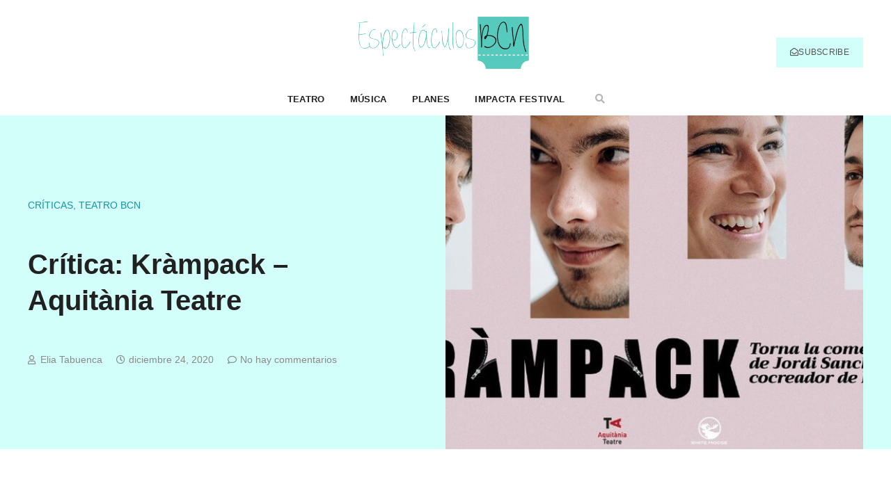

--- FILE ---
content_type: text/html; charset=UTF-8
request_url: https://www.espectaculosbcn.com/critica-krampack/
body_size: 39113
content:
<!doctype html><html lang="es"><head><script data-no-optimize="1">var litespeed_docref=sessionStorage.getItem("litespeed_docref");litespeed_docref&&(Object.defineProperty(document,"referrer",{get:function(){return litespeed_docref}}),sessionStorage.removeItem("litespeed_docref"));</script> <meta charset="UTF-8"><link data-optimized="2" rel="stylesheet" href="https://www.espectaculosbcn.com/wp-content/litespeed/css/c1a5c0d9772a45044823c63ee7058d13.css?ver=a9765" /><meta name="viewport" content="width=device-width, initial-scale=1"><link rel="profile" href="https://gmpg.org/xfn/11"><meta name='robots' content='index, follow, max-image-preview:large, max-snippet:-1, max-video-preview:-1' /><style>img:is([sizes="auto" i], [sizes^="auto," i]) { contain-intrinsic-size: 3000px 1500px }</style><title>Crítica: Kràmpack - Aquitània Teatre ~ EspectáculosBCN</title><meta name="description" content="El Teatre Aquitània ens ofereix fins al 12 de gener una nova versió de Kràmpack, la ja quasi clàssica obra de teatre escrita per Jordi Sánchez i de la qual va sorgir Plats Bruts" /><link rel="canonical" href="https://www.espectaculosbcn.com/critica-krampack/" /><meta property="og:locale" content="es_ES" /><meta property="og:type" content="article" /><meta property="og:title" content="Crítica: Kràmpack - Aquitània Teatre ~ EspectáculosBCN" /><meta property="og:description" content="El Teatre Aquitània ens ofereix fins al 12 de gener una nova versió de Kràmpack, la ja quasi clàssica obra de teatre escrita per Jordi Sánchez i de la qual va sorgir Plats Bruts" /><meta property="og:url" content="https://www.espectaculosbcn.com/critica-krampack/" /><meta property="og:site_name" content="EspectáculosBCN" /><meta property="article:publisher" content="https://www.facebook.com/EspectaculosBcn/" /><meta property="article:published_time" content="2020-12-24T07:00:23+00:00" /><meta property="article:modified_time" content="2023-09-22T12:39:20+00:00" /><meta property="og:image" content="https://www.espectaculosbcn.com/wp-content/uploads/2019/12/krampack-teatre-1.jpg" /><meta property="og:image:width" content="880" /><meta property="og:image:height" content="462" /><meta property="og:image:type" content="image/jpeg" /><meta name="author" content="Elia Tabuenca" /><meta name="twitter:card" content="summary_large_image" /><meta name="twitter:creator" content="@https://twitter.com/EliaTabuenca" /> <script type="application/ld+json" class="yoast-schema-graph">{"@context":"https://schema.org","@graph":[{"@type":"Article","@id":"https://www.espectaculosbcn.com/critica-krampack/#article","isPartOf":{"@id":"https://www.espectaculosbcn.com/critica-krampack/"},"author":{"name":"Elia Tabuenca","@id":"https://www.espectaculosbcn.com/#/schema/person/3d1238d0d13b491fbaa3074b38cab350"},"headline":"Crítica: Kràmpack &#8211; Aquitània Teatre","datePublished":"2020-12-24T07:00:23+00:00","dateModified":"2023-09-22T12:39:20+00:00","mainEntityOfPage":{"@id":"https://www.espectaculosbcn.com/critica-krampack/"},"wordCount":672,"commentCount":0,"publisher":{"@id":"https://www.espectaculosbcn.com/#organization"},"image":{"@id":"https://www.espectaculosbcn.com/critica-krampack/#primaryimage"},"thumbnailUrl":"https://www.espectaculosbcn.com/wp-content/uploads/2019/12/krampack-teatre-1.jpg","articleSection":["críticas","Teatro BCN"],"inLanguage":"es","potentialAction":[{"@type":"CommentAction","name":"Comment","target":["https://www.espectaculosbcn.com/critica-krampack/#respond"]}]},{"@type":"WebPage","@id":"https://www.espectaculosbcn.com/critica-krampack/","url":"https://www.espectaculosbcn.com/critica-krampack/","name":"Crítica: Kràmpack - Aquitània Teatre ~ EspectáculosBCN","isPartOf":{"@id":"https://www.espectaculosbcn.com/#website"},"primaryImageOfPage":{"@id":"https://www.espectaculosbcn.com/critica-krampack/#primaryimage"},"image":{"@id":"https://www.espectaculosbcn.com/critica-krampack/#primaryimage"},"thumbnailUrl":"https://www.espectaculosbcn.com/wp-content/uploads/2019/12/krampack-teatre-1.jpg","datePublished":"2020-12-24T07:00:23+00:00","dateModified":"2023-09-22T12:39:20+00:00","description":"El Teatre Aquitània ens ofereix fins al 12 de gener una nova versió de Kràmpack, la ja quasi clàssica obra de teatre escrita per Jordi Sánchez i de la qual va sorgir Plats Bruts","breadcrumb":{"@id":"https://www.espectaculosbcn.com/critica-krampack/#breadcrumb"},"inLanguage":"es","potentialAction":[{"@type":"ReadAction","target":["https://www.espectaculosbcn.com/critica-krampack/"]}]},{"@type":"ImageObject","inLanguage":"es","@id":"https://www.espectaculosbcn.com/critica-krampack/#primaryimage","url":"https://www.espectaculosbcn.com/wp-content/uploads/2019/12/krampack-teatre-1.jpg","contentUrl":"https://www.espectaculosbcn.com/wp-content/uploads/2019/12/krampack-teatre-1.jpg","width":880,"height":462,"caption":"Crítica: Kràmpack - Aquitània Teatre"},{"@type":"BreadcrumbList","@id":"https://www.espectaculosbcn.com/critica-krampack/#breadcrumb","itemListElement":[{"@type":"ListItem","position":1,"name":"Portada","item":"https://www.espectaculosbcn.com/"},{"@type":"ListItem","position":2,"name":"Crítica: Kràmpack &#8211; Aquitània Teatre"}]},{"@type":"WebSite","@id":"https://www.espectaculosbcn.com/#website","url":"https://www.espectaculosbcn.com/","name":"EspectáculosBCN","description":"Descubre la Barcelona más espectacular","publisher":{"@id":"https://www.espectaculosbcn.com/#organization"},"potentialAction":[{"@type":"SearchAction","target":{"@type":"EntryPoint","urlTemplate":"https://www.espectaculosbcn.com/?s={search_term_string}"},"query-input":{"@type":"PropertyValueSpecification","valueRequired":true,"valueName":"search_term_string"}}],"inLanguage":"es"},{"@type":"Organization","@id":"https://www.espectaculosbcn.com/#organization","name":"EspectaculosBCN","url":"https://www.espectaculosbcn.com/","logo":{"@type":"ImageObject","inLanguage":"es","@id":"https://www.espectaculosbcn.com/#/schema/logo/image/","url":"https://www.espectaculosbcn.com/wp-content/uploads/2024/09/logo-espectaculosbcn-web.png","contentUrl":"https://www.espectaculosbcn.com/wp-content/uploads/2024/09/logo-espectaculosbcn-web.png","width":300,"height":99,"caption":"EspectaculosBCN"},"image":{"@id":"https://www.espectaculosbcn.com/#/schema/logo/image/"},"sameAs":["https://www.facebook.com/EspectaculosBcn/","https://www.instagram.com/espectaculosbcn/"]},{"@type":"Person","@id":"https://www.espectaculosbcn.com/#/schema/person/3d1238d0d13b491fbaa3074b38cab350","name":"Elia Tabuenca","image":{"@type":"ImageObject","inLanguage":"es","@id":"https://www.espectaculosbcn.com/#/schema/person/image/","url":"https://www.espectaculosbcn.com/wp-content/litespeed/avatar/355fa396673896d921f686fc6e2d9600.jpg?ver=1768483036","contentUrl":"https://www.espectaculosbcn.com/wp-content/litespeed/avatar/355fa396673896d921f686fc6e2d9600.jpg?ver=1768483036","caption":"Elia Tabuenca"},"description":"Elia Tabuenca, licenciada en Filología Hispánica por la UNED, con un máster en Periodismo Digital en ESNECA. Vivo en Barcelona y trabajo como periodista cultural. Soy dramaturga y directora de la compañía LetrasConVoz y Laberinto Producciones, me encanta el teatro, la literatura y la música. Llevo más de 10 años trabajando en el sector digital, compartiendo los lugares que más me gustan de Barcelona, así como ofreciendo críticas teatrales, crónicas de conciertos, opiniones de libros y cubriendo las noticias culturales de la ciudad. Tengo un podcast cultural en Spotify titulado \"Rumbo a la Cultura\" donde ofrezco información quincenal sobre los eventos culturales más destacados de la ciudad. Ver mi Linkedin","sameAs":["https://es.linkedin.com/in/elia-tabuenca-95abb037","https://x.com/https://twitter.com/EliaTabuenca"],"url":"https://www.espectaculosbcn.com/author/elia-tabuenca/"}]}</script> <link rel="alternate" type="application/rss+xml" title="EspectáculosBCN &raquo; Feed" href="https://www.espectaculosbcn.com/feed/" /><link rel="alternate" type="application/rss+xml" title="EspectáculosBCN &raquo; Feed de los comentarios" href="https://www.espectaculosbcn.com/comments/feed/" /><link rel="alternate" type="application/rss+xml" title="EspectáculosBCN &raquo; Comentario Crítica: Kràmpack &#8211; Aquitània Teatre del feed" href="https://www.espectaculosbcn.com/critica-krampack/feed/" /><style id='classic-theme-styles-inline-css'>/*! This file is auto-generated */
.wp-block-button__link{color:#fff;background-color:#32373c;border-radius:9999px;box-shadow:none;text-decoration:none;padding:calc(.667em + 2px) calc(1.333em + 2px);font-size:1.125em}.wp-block-file__button{background:#32373c;color:#fff;text-decoration:none}</style><style id='global-styles-inline-css'>:root{--wp--preset--aspect-ratio--square: 1;--wp--preset--aspect-ratio--4-3: 4/3;--wp--preset--aspect-ratio--3-4: 3/4;--wp--preset--aspect-ratio--3-2: 3/2;--wp--preset--aspect-ratio--2-3: 2/3;--wp--preset--aspect-ratio--16-9: 16/9;--wp--preset--aspect-ratio--9-16: 9/16;--wp--preset--color--black: #000000;--wp--preset--color--cyan-bluish-gray: #abb8c3;--wp--preset--color--white: #ffffff;--wp--preset--color--pale-pink: #f78da7;--wp--preset--color--vivid-red: #cf2e2e;--wp--preset--color--luminous-vivid-orange: #ff6900;--wp--preset--color--luminous-vivid-amber: #fcb900;--wp--preset--color--light-green-cyan: #7bdcb5;--wp--preset--color--vivid-green-cyan: #00d084;--wp--preset--color--pale-cyan-blue: #8ed1fc;--wp--preset--color--vivid-cyan-blue: #0693e3;--wp--preset--color--vivid-purple: #9b51e0;--wp--preset--gradient--vivid-cyan-blue-to-vivid-purple: linear-gradient(135deg,rgba(6,147,227,1) 0%,rgb(155,81,224) 100%);--wp--preset--gradient--light-green-cyan-to-vivid-green-cyan: linear-gradient(135deg,rgb(122,220,180) 0%,rgb(0,208,130) 100%);--wp--preset--gradient--luminous-vivid-amber-to-luminous-vivid-orange: linear-gradient(135deg,rgba(252,185,0,1) 0%,rgba(255,105,0,1) 100%);--wp--preset--gradient--luminous-vivid-orange-to-vivid-red: linear-gradient(135deg,rgba(255,105,0,1) 0%,rgb(207,46,46) 100%);--wp--preset--gradient--very-light-gray-to-cyan-bluish-gray: linear-gradient(135deg,rgb(238,238,238) 0%,rgb(169,184,195) 100%);--wp--preset--gradient--cool-to-warm-spectrum: linear-gradient(135deg,rgb(74,234,220) 0%,rgb(151,120,209) 20%,rgb(207,42,186) 40%,rgb(238,44,130) 60%,rgb(251,105,98) 80%,rgb(254,248,76) 100%);--wp--preset--gradient--blush-light-purple: linear-gradient(135deg,rgb(255,206,236) 0%,rgb(152,150,240) 100%);--wp--preset--gradient--blush-bordeaux: linear-gradient(135deg,rgb(254,205,165) 0%,rgb(254,45,45) 50%,rgb(107,0,62) 100%);--wp--preset--gradient--luminous-dusk: linear-gradient(135deg,rgb(255,203,112) 0%,rgb(199,81,192) 50%,rgb(65,88,208) 100%);--wp--preset--gradient--pale-ocean: linear-gradient(135deg,rgb(255,245,203) 0%,rgb(182,227,212) 50%,rgb(51,167,181) 100%);--wp--preset--gradient--electric-grass: linear-gradient(135deg,rgb(202,248,128) 0%,rgb(113,206,126) 100%);--wp--preset--gradient--midnight: linear-gradient(135deg,rgb(2,3,129) 0%,rgb(40,116,252) 100%);--wp--preset--font-size--small: 13px;--wp--preset--font-size--medium: 20px;--wp--preset--font-size--large: 36px;--wp--preset--font-size--x-large: 42px;--wp--preset--spacing--20: 0.44rem;--wp--preset--spacing--30: 0.67rem;--wp--preset--spacing--40: 1rem;--wp--preset--spacing--50: 1.5rem;--wp--preset--spacing--60: 2.25rem;--wp--preset--spacing--70: 3.38rem;--wp--preset--spacing--80: 5.06rem;--wp--preset--shadow--natural: 6px 6px 9px rgba(0, 0, 0, 0.2);--wp--preset--shadow--deep: 12px 12px 50px rgba(0, 0, 0, 0.4);--wp--preset--shadow--sharp: 6px 6px 0px rgba(0, 0, 0, 0.2);--wp--preset--shadow--outlined: 6px 6px 0px -3px rgba(255, 255, 255, 1), 6px 6px rgba(0, 0, 0, 1);--wp--preset--shadow--crisp: 6px 6px 0px rgba(0, 0, 0, 1);}:where(.is-layout-flex){gap: 0.5em;}:where(.is-layout-grid){gap: 0.5em;}body .is-layout-flex{display: flex;}.is-layout-flex{flex-wrap: wrap;align-items: center;}.is-layout-flex > :is(*, div){margin: 0;}body .is-layout-grid{display: grid;}.is-layout-grid > :is(*, div){margin: 0;}:where(.wp-block-columns.is-layout-flex){gap: 2em;}:where(.wp-block-columns.is-layout-grid){gap: 2em;}:where(.wp-block-post-template.is-layout-flex){gap: 1.25em;}:where(.wp-block-post-template.is-layout-grid){gap: 1.25em;}.has-black-color{color: var(--wp--preset--color--black) !important;}.has-cyan-bluish-gray-color{color: var(--wp--preset--color--cyan-bluish-gray) !important;}.has-white-color{color: var(--wp--preset--color--white) !important;}.has-pale-pink-color{color: var(--wp--preset--color--pale-pink) !important;}.has-vivid-red-color{color: var(--wp--preset--color--vivid-red) !important;}.has-luminous-vivid-orange-color{color: var(--wp--preset--color--luminous-vivid-orange) !important;}.has-luminous-vivid-amber-color{color: var(--wp--preset--color--luminous-vivid-amber) !important;}.has-light-green-cyan-color{color: var(--wp--preset--color--light-green-cyan) !important;}.has-vivid-green-cyan-color{color: var(--wp--preset--color--vivid-green-cyan) !important;}.has-pale-cyan-blue-color{color: var(--wp--preset--color--pale-cyan-blue) !important;}.has-vivid-cyan-blue-color{color: var(--wp--preset--color--vivid-cyan-blue) !important;}.has-vivid-purple-color{color: var(--wp--preset--color--vivid-purple) !important;}.has-black-background-color{background-color: var(--wp--preset--color--black) !important;}.has-cyan-bluish-gray-background-color{background-color: var(--wp--preset--color--cyan-bluish-gray) !important;}.has-white-background-color{background-color: var(--wp--preset--color--white) !important;}.has-pale-pink-background-color{background-color: var(--wp--preset--color--pale-pink) !important;}.has-vivid-red-background-color{background-color: var(--wp--preset--color--vivid-red) !important;}.has-luminous-vivid-orange-background-color{background-color: var(--wp--preset--color--luminous-vivid-orange) !important;}.has-luminous-vivid-amber-background-color{background-color: var(--wp--preset--color--luminous-vivid-amber) !important;}.has-light-green-cyan-background-color{background-color: var(--wp--preset--color--light-green-cyan) !important;}.has-vivid-green-cyan-background-color{background-color: var(--wp--preset--color--vivid-green-cyan) !important;}.has-pale-cyan-blue-background-color{background-color: var(--wp--preset--color--pale-cyan-blue) !important;}.has-vivid-cyan-blue-background-color{background-color: var(--wp--preset--color--vivid-cyan-blue) !important;}.has-vivid-purple-background-color{background-color: var(--wp--preset--color--vivid-purple) !important;}.has-black-border-color{border-color: var(--wp--preset--color--black) !important;}.has-cyan-bluish-gray-border-color{border-color: var(--wp--preset--color--cyan-bluish-gray) !important;}.has-white-border-color{border-color: var(--wp--preset--color--white) !important;}.has-pale-pink-border-color{border-color: var(--wp--preset--color--pale-pink) !important;}.has-vivid-red-border-color{border-color: var(--wp--preset--color--vivid-red) !important;}.has-luminous-vivid-orange-border-color{border-color: var(--wp--preset--color--luminous-vivid-orange) !important;}.has-luminous-vivid-amber-border-color{border-color: var(--wp--preset--color--luminous-vivid-amber) !important;}.has-light-green-cyan-border-color{border-color: var(--wp--preset--color--light-green-cyan) !important;}.has-vivid-green-cyan-border-color{border-color: var(--wp--preset--color--vivid-green-cyan) !important;}.has-pale-cyan-blue-border-color{border-color: var(--wp--preset--color--pale-cyan-blue) !important;}.has-vivid-cyan-blue-border-color{border-color: var(--wp--preset--color--vivid-cyan-blue) !important;}.has-vivid-purple-border-color{border-color: var(--wp--preset--color--vivid-purple) !important;}.has-vivid-cyan-blue-to-vivid-purple-gradient-background{background: var(--wp--preset--gradient--vivid-cyan-blue-to-vivid-purple) !important;}.has-light-green-cyan-to-vivid-green-cyan-gradient-background{background: var(--wp--preset--gradient--light-green-cyan-to-vivid-green-cyan) !important;}.has-luminous-vivid-amber-to-luminous-vivid-orange-gradient-background{background: var(--wp--preset--gradient--luminous-vivid-amber-to-luminous-vivid-orange) !important;}.has-luminous-vivid-orange-to-vivid-red-gradient-background{background: var(--wp--preset--gradient--luminous-vivid-orange-to-vivid-red) !important;}.has-very-light-gray-to-cyan-bluish-gray-gradient-background{background: var(--wp--preset--gradient--very-light-gray-to-cyan-bluish-gray) !important;}.has-cool-to-warm-spectrum-gradient-background{background: var(--wp--preset--gradient--cool-to-warm-spectrum) !important;}.has-blush-light-purple-gradient-background{background: var(--wp--preset--gradient--blush-light-purple) !important;}.has-blush-bordeaux-gradient-background{background: var(--wp--preset--gradient--blush-bordeaux) !important;}.has-luminous-dusk-gradient-background{background: var(--wp--preset--gradient--luminous-dusk) !important;}.has-pale-ocean-gradient-background{background: var(--wp--preset--gradient--pale-ocean) !important;}.has-electric-grass-gradient-background{background: var(--wp--preset--gradient--electric-grass) !important;}.has-midnight-gradient-background{background: var(--wp--preset--gradient--midnight) !important;}.has-small-font-size{font-size: var(--wp--preset--font-size--small) !important;}.has-medium-font-size{font-size: var(--wp--preset--font-size--medium) !important;}.has-large-font-size{font-size: var(--wp--preset--font-size--large) !important;}.has-x-large-font-size{font-size: var(--wp--preset--font-size--x-large) !important;}
:where(.wp-block-post-template.is-layout-flex){gap: 1.25em;}:where(.wp-block-post-template.is-layout-grid){gap: 1.25em;}
:where(.wp-block-columns.is-layout-flex){gap: 2em;}:where(.wp-block-columns.is-layout-grid){gap: 2em;}
:root :where(.wp-block-pullquote){font-size: 1.5em;line-height: 1.6;}</style><style id='admin-bar-inline-css'>/* Hide CanvasJS credits for P404 charts specifically */
    #p404RedirectChart .canvasjs-chart-credit {
        display: none !important;
    }
    
    #p404RedirectChart canvas {
        border-radius: 6px;
    }

    .p404-redirect-adminbar-weekly-title {
        font-weight: bold;
        font-size: 14px;
        color: #fff;
        margin-bottom: 6px;
    }

    #wpadminbar #wp-admin-bar-p404_free_top_button .ab-icon:before {
        content: "\f103";
        color: #dc3545;
        top: 3px;
    }
    
    #wp-admin-bar-p404_free_top_button .ab-item {
        min-width: 80px !important;
        padding: 0px !important;
    }
    
    /* Ensure proper positioning and z-index for P404 dropdown */
    .p404-redirect-adminbar-dropdown-wrap { 
        min-width: 0; 
        padding: 0;
        position: static !important;
    }
    
    #wpadminbar #wp-admin-bar-p404_free_top_button_dropdown {
        position: static !important;
    }
    
    #wpadminbar #wp-admin-bar-p404_free_top_button_dropdown .ab-item {
        padding: 0 !important;
        margin: 0 !important;
    }
    
    .p404-redirect-dropdown-container {
        min-width: 340px;
        padding: 18px 18px 12px 18px;
        background: #23282d !important;
        color: #fff;
        border-radius: 12px;
        box-shadow: 0 8px 32px rgba(0,0,0,0.25);
        margin-top: 10px;
        position: relative !important;
        z-index: 999999 !important;
        display: block !important;
        border: 1px solid #444;
    }
    
    /* Ensure P404 dropdown appears on hover */
    #wpadminbar #wp-admin-bar-p404_free_top_button .p404-redirect-dropdown-container { 
        display: none !important;
    }
    
    #wpadminbar #wp-admin-bar-p404_free_top_button:hover .p404-redirect-dropdown-container { 
        display: block !important;
    }
    
    #wpadminbar #wp-admin-bar-p404_free_top_button:hover #wp-admin-bar-p404_free_top_button_dropdown .p404-redirect-dropdown-container {
        display: block !important;
    }
    
    .p404-redirect-card {
        background: #2c3338;
        border-radius: 8px;
        padding: 18px 18px 12px 18px;
        box-shadow: 0 2px 8px rgba(0,0,0,0.07);
        display: flex;
        flex-direction: column;
        align-items: flex-start;
        border: 1px solid #444;
    }
    
    .p404-redirect-btn {
        display: inline-block;
        background: #dc3545;
        color: #fff !important;
        font-weight: bold;
        padding: 5px 22px;
        border-radius: 8px;
        text-decoration: none;
        font-size: 17px;
        transition: background 0.2s, box-shadow 0.2s;
        margin-top: 8px;
        box-shadow: 0 2px 8px rgba(220,53,69,0.15);
        text-align: center;
        line-height: 1.6;
    }
    
    .p404-redirect-btn:hover {
        background: #c82333;
        color: #fff !important;
        box-shadow: 0 4px 16px rgba(220,53,69,0.25);
    }
    
    /* Prevent conflicts with other admin bar dropdowns */
    #wpadminbar .ab-top-menu > li:hover > .ab-item,
    #wpadminbar .ab-top-menu > li.hover > .ab-item {
        z-index: auto;
    }
    
    #wpadminbar #wp-admin-bar-p404_free_top_button:hover > .ab-item {
        z-index: 999998 !important;
    }</style><style id='ez-toc-inline-css'>div#ez-toc-container .ez-toc-title {font-size: 120%;}div#ez-toc-container .ez-toc-title {font-weight: 500;}div#ez-toc-container ul li , div#ez-toc-container ul li a {font-size: 95%;}div#ez-toc-container ul li , div#ez-toc-container ul li a {font-weight: 500;}div#ez-toc-container nav ul ul li {font-size: 90%;}.ez-toc-box-title {font-weight: bold; margin-bottom: 10px; text-align: center; text-transform: uppercase; letter-spacing: 1px; color: #666; padding-bottom: 5px;position:absolute;top:-4%;left:5%;background-color: inherit;transition: top 0.3s ease;}.ez-toc-box-title.toc-closed {top:-25%;}
.ez-toc-container-direction {direction: ltr;}.ez-toc-counter ul{counter-reset: item ;}.ez-toc-counter nav ul li a::before {content: counters(item, '.', decimal) '. ';display: inline-block;counter-increment: item;flex-grow: 0;flex-shrink: 0;margin-right: .2em; float: left; }.ez-toc-widget-direction {direction: ltr;}.ez-toc-widget-container ul{counter-reset: item ;}.ez-toc-widget-container nav ul li a::before {content: counters(item, '.', decimal) '. ';display: inline-block;counter-increment: item;flex-grow: 0;flex-shrink: 0;margin-right: .2em; float: left; }</style><style id='elementor-frontend-inline-css'>@-webkit-keyframes ha_fadeIn{0%{opacity:0}to{opacity:1}}@keyframes ha_fadeIn{0%{opacity:0}to{opacity:1}}@-webkit-keyframes ha_zoomIn{0%{opacity:0;-webkit-transform:scale3d(.3,.3,.3);transform:scale3d(.3,.3,.3)}50%{opacity:1}}@keyframes ha_zoomIn{0%{opacity:0;-webkit-transform:scale3d(.3,.3,.3);transform:scale3d(.3,.3,.3)}50%{opacity:1}}@-webkit-keyframes ha_rollIn{0%{opacity:0;-webkit-transform:translate3d(-100%,0,0) rotate3d(0,0,1,-120deg);transform:translate3d(-100%,0,0) rotate3d(0,0,1,-120deg)}to{opacity:1}}@keyframes ha_rollIn{0%{opacity:0;-webkit-transform:translate3d(-100%,0,0) rotate3d(0,0,1,-120deg);transform:translate3d(-100%,0,0) rotate3d(0,0,1,-120deg)}to{opacity:1}}@-webkit-keyframes ha_bounce{0%,20%,53%,to{-webkit-animation-timing-function:cubic-bezier(.215,.61,.355,1);animation-timing-function:cubic-bezier(.215,.61,.355,1)}40%,43%{-webkit-transform:translate3d(0,-30px,0) scaleY(1.1);transform:translate3d(0,-30px,0) scaleY(1.1);-webkit-animation-timing-function:cubic-bezier(.755,.05,.855,.06);animation-timing-function:cubic-bezier(.755,.05,.855,.06)}70%{-webkit-transform:translate3d(0,-15px,0) scaleY(1.05);transform:translate3d(0,-15px,0) scaleY(1.05);-webkit-animation-timing-function:cubic-bezier(.755,.05,.855,.06);animation-timing-function:cubic-bezier(.755,.05,.855,.06)}80%{-webkit-transition-timing-function:cubic-bezier(.215,.61,.355,1);transition-timing-function:cubic-bezier(.215,.61,.355,1);-webkit-transform:translate3d(0,0,0) scaleY(.95);transform:translate3d(0,0,0) scaleY(.95)}90%{-webkit-transform:translate3d(0,-4px,0) scaleY(1.02);transform:translate3d(0,-4px,0) scaleY(1.02)}}@keyframes ha_bounce{0%,20%,53%,to{-webkit-animation-timing-function:cubic-bezier(.215,.61,.355,1);animation-timing-function:cubic-bezier(.215,.61,.355,1)}40%,43%{-webkit-transform:translate3d(0,-30px,0) scaleY(1.1);transform:translate3d(0,-30px,0) scaleY(1.1);-webkit-animation-timing-function:cubic-bezier(.755,.05,.855,.06);animation-timing-function:cubic-bezier(.755,.05,.855,.06)}70%{-webkit-transform:translate3d(0,-15px,0) scaleY(1.05);transform:translate3d(0,-15px,0) scaleY(1.05);-webkit-animation-timing-function:cubic-bezier(.755,.05,.855,.06);animation-timing-function:cubic-bezier(.755,.05,.855,.06)}80%{-webkit-transition-timing-function:cubic-bezier(.215,.61,.355,1);transition-timing-function:cubic-bezier(.215,.61,.355,1);-webkit-transform:translate3d(0,0,0) scaleY(.95);transform:translate3d(0,0,0) scaleY(.95)}90%{-webkit-transform:translate3d(0,-4px,0) scaleY(1.02);transform:translate3d(0,-4px,0) scaleY(1.02)}}@-webkit-keyframes ha_bounceIn{0%,20%,40%,60%,80%,to{-webkit-animation-timing-function:cubic-bezier(.215,.61,.355,1);animation-timing-function:cubic-bezier(.215,.61,.355,1)}0%{opacity:0;-webkit-transform:scale3d(.3,.3,.3);transform:scale3d(.3,.3,.3)}20%{-webkit-transform:scale3d(1.1,1.1,1.1);transform:scale3d(1.1,1.1,1.1)}40%{-webkit-transform:scale3d(.9,.9,.9);transform:scale3d(.9,.9,.9)}60%{opacity:1;-webkit-transform:scale3d(1.03,1.03,1.03);transform:scale3d(1.03,1.03,1.03)}80%{-webkit-transform:scale3d(.97,.97,.97);transform:scale3d(.97,.97,.97)}to{opacity:1}}@keyframes ha_bounceIn{0%,20%,40%,60%,80%,to{-webkit-animation-timing-function:cubic-bezier(.215,.61,.355,1);animation-timing-function:cubic-bezier(.215,.61,.355,1)}0%{opacity:0;-webkit-transform:scale3d(.3,.3,.3);transform:scale3d(.3,.3,.3)}20%{-webkit-transform:scale3d(1.1,1.1,1.1);transform:scale3d(1.1,1.1,1.1)}40%{-webkit-transform:scale3d(.9,.9,.9);transform:scale3d(.9,.9,.9)}60%{opacity:1;-webkit-transform:scale3d(1.03,1.03,1.03);transform:scale3d(1.03,1.03,1.03)}80%{-webkit-transform:scale3d(.97,.97,.97);transform:scale3d(.97,.97,.97)}to{opacity:1}}@-webkit-keyframes ha_flipInX{0%{opacity:0;-webkit-transform:perspective(400px) rotate3d(1,0,0,90deg);transform:perspective(400px) rotate3d(1,0,0,90deg);-webkit-animation-timing-function:ease-in;animation-timing-function:ease-in}40%{-webkit-transform:perspective(400px) rotate3d(1,0,0,-20deg);transform:perspective(400px) rotate3d(1,0,0,-20deg);-webkit-animation-timing-function:ease-in;animation-timing-function:ease-in}60%{opacity:1;-webkit-transform:perspective(400px) rotate3d(1,0,0,10deg);transform:perspective(400px) rotate3d(1,0,0,10deg)}80%{-webkit-transform:perspective(400px) rotate3d(1,0,0,-5deg);transform:perspective(400px) rotate3d(1,0,0,-5deg)}}@keyframes ha_flipInX{0%{opacity:0;-webkit-transform:perspective(400px) rotate3d(1,0,0,90deg);transform:perspective(400px) rotate3d(1,0,0,90deg);-webkit-animation-timing-function:ease-in;animation-timing-function:ease-in}40%{-webkit-transform:perspective(400px) rotate3d(1,0,0,-20deg);transform:perspective(400px) rotate3d(1,0,0,-20deg);-webkit-animation-timing-function:ease-in;animation-timing-function:ease-in}60%{opacity:1;-webkit-transform:perspective(400px) rotate3d(1,0,0,10deg);transform:perspective(400px) rotate3d(1,0,0,10deg)}80%{-webkit-transform:perspective(400px) rotate3d(1,0,0,-5deg);transform:perspective(400px) rotate3d(1,0,0,-5deg)}}@-webkit-keyframes ha_flipInY{0%{opacity:0;-webkit-transform:perspective(400px) rotate3d(0,1,0,90deg);transform:perspective(400px) rotate3d(0,1,0,90deg);-webkit-animation-timing-function:ease-in;animation-timing-function:ease-in}40%{-webkit-transform:perspective(400px) rotate3d(0,1,0,-20deg);transform:perspective(400px) rotate3d(0,1,0,-20deg);-webkit-animation-timing-function:ease-in;animation-timing-function:ease-in}60%{opacity:1;-webkit-transform:perspective(400px) rotate3d(0,1,0,10deg);transform:perspective(400px) rotate3d(0,1,0,10deg)}80%{-webkit-transform:perspective(400px) rotate3d(0,1,0,-5deg);transform:perspective(400px) rotate3d(0,1,0,-5deg)}}@keyframes ha_flipInY{0%{opacity:0;-webkit-transform:perspective(400px) rotate3d(0,1,0,90deg);transform:perspective(400px) rotate3d(0,1,0,90deg);-webkit-animation-timing-function:ease-in;animation-timing-function:ease-in}40%{-webkit-transform:perspective(400px) rotate3d(0,1,0,-20deg);transform:perspective(400px) rotate3d(0,1,0,-20deg);-webkit-animation-timing-function:ease-in;animation-timing-function:ease-in}60%{opacity:1;-webkit-transform:perspective(400px) rotate3d(0,1,0,10deg);transform:perspective(400px) rotate3d(0,1,0,10deg)}80%{-webkit-transform:perspective(400px) rotate3d(0,1,0,-5deg);transform:perspective(400px) rotate3d(0,1,0,-5deg)}}@-webkit-keyframes ha_swing{20%{-webkit-transform:rotate3d(0,0,1,15deg);transform:rotate3d(0,0,1,15deg)}40%{-webkit-transform:rotate3d(0,0,1,-10deg);transform:rotate3d(0,0,1,-10deg)}60%{-webkit-transform:rotate3d(0,0,1,5deg);transform:rotate3d(0,0,1,5deg)}80%{-webkit-transform:rotate3d(0,0,1,-5deg);transform:rotate3d(0,0,1,-5deg)}}@keyframes ha_swing{20%{-webkit-transform:rotate3d(0,0,1,15deg);transform:rotate3d(0,0,1,15deg)}40%{-webkit-transform:rotate3d(0,0,1,-10deg);transform:rotate3d(0,0,1,-10deg)}60%{-webkit-transform:rotate3d(0,0,1,5deg);transform:rotate3d(0,0,1,5deg)}80%{-webkit-transform:rotate3d(0,0,1,-5deg);transform:rotate3d(0,0,1,-5deg)}}@-webkit-keyframes ha_slideInDown{0%{visibility:visible;-webkit-transform:translate3d(0,-100%,0);transform:translate3d(0,-100%,0)}}@keyframes ha_slideInDown{0%{visibility:visible;-webkit-transform:translate3d(0,-100%,0);transform:translate3d(0,-100%,0)}}@-webkit-keyframes ha_slideInUp{0%{visibility:visible;-webkit-transform:translate3d(0,100%,0);transform:translate3d(0,100%,0)}}@keyframes ha_slideInUp{0%{visibility:visible;-webkit-transform:translate3d(0,100%,0);transform:translate3d(0,100%,0)}}@-webkit-keyframes ha_slideInLeft{0%{visibility:visible;-webkit-transform:translate3d(-100%,0,0);transform:translate3d(-100%,0,0)}}@keyframes ha_slideInLeft{0%{visibility:visible;-webkit-transform:translate3d(-100%,0,0);transform:translate3d(-100%,0,0)}}@-webkit-keyframes ha_slideInRight{0%{visibility:visible;-webkit-transform:translate3d(100%,0,0);transform:translate3d(100%,0,0)}}@keyframes ha_slideInRight{0%{visibility:visible;-webkit-transform:translate3d(100%,0,0);transform:translate3d(100%,0,0)}}.ha_fadeIn{-webkit-animation-name:ha_fadeIn;animation-name:ha_fadeIn}.ha_zoomIn{-webkit-animation-name:ha_zoomIn;animation-name:ha_zoomIn}.ha_rollIn{-webkit-animation-name:ha_rollIn;animation-name:ha_rollIn}.ha_bounce{-webkit-transform-origin:center bottom;-ms-transform-origin:center bottom;transform-origin:center bottom;-webkit-animation-name:ha_bounce;animation-name:ha_bounce}.ha_bounceIn{-webkit-animation-name:ha_bounceIn;animation-name:ha_bounceIn;-webkit-animation-duration:.75s;-webkit-animation-duration:calc(var(--animate-duration)*.75);animation-duration:.75s;animation-duration:calc(var(--animate-duration)*.75)}.ha_flipInX,.ha_flipInY{-webkit-animation-name:ha_flipInX;animation-name:ha_flipInX;-webkit-backface-visibility:visible!important;backface-visibility:visible!important}.ha_flipInY{-webkit-animation-name:ha_flipInY;animation-name:ha_flipInY}.ha_swing{-webkit-transform-origin:top center;-ms-transform-origin:top center;transform-origin:top center;-webkit-animation-name:ha_swing;animation-name:ha_swing}.ha_slideInDown{-webkit-animation-name:ha_slideInDown;animation-name:ha_slideInDown}.ha_slideInUp{-webkit-animation-name:ha_slideInUp;animation-name:ha_slideInUp}.ha_slideInLeft{-webkit-animation-name:ha_slideInLeft;animation-name:ha_slideInLeft}.ha_slideInRight{-webkit-animation-name:ha_slideInRight;animation-name:ha_slideInRight}.ha-css-transform-yes{-webkit-transition-duration:var(--ha-tfx-transition-duration, .2s);transition-duration:var(--ha-tfx-transition-duration, .2s);-webkit-transition-property:-webkit-transform;transition-property:transform;transition-property:transform,-webkit-transform;-webkit-transform:translate(var(--ha-tfx-translate-x, 0),var(--ha-tfx-translate-y, 0)) scale(var(--ha-tfx-scale-x, 1),var(--ha-tfx-scale-y, 1)) skew(var(--ha-tfx-skew-x, 0),var(--ha-tfx-skew-y, 0)) rotateX(var(--ha-tfx-rotate-x, 0)) rotateY(var(--ha-tfx-rotate-y, 0)) rotateZ(var(--ha-tfx-rotate-z, 0));transform:translate(var(--ha-tfx-translate-x, 0),var(--ha-tfx-translate-y, 0)) scale(var(--ha-tfx-scale-x, 1),var(--ha-tfx-scale-y, 1)) skew(var(--ha-tfx-skew-x, 0),var(--ha-tfx-skew-y, 0)) rotateX(var(--ha-tfx-rotate-x, 0)) rotateY(var(--ha-tfx-rotate-y, 0)) rotateZ(var(--ha-tfx-rotate-z, 0))}.ha-css-transform-yes:hover{-webkit-transform:translate(var(--ha-tfx-translate-x-hover, var(--ha-tfx-translate-x, 0)),var(--ha-tfx-translate-y-hover, var(--ha-tfx-translate-y, 0))) scale(var(--ha-tfx-scale-x-hover, var(--ha-tfx-scale-x, 1)),var(--ha-tfx-scale-y-hover, var(--ha-tfx-scale-y, 1))) skew(var(--ha-tfx-skew-x-hover, var(--ha-tfx-skew-x, 0)),var(--ha-tfx-skew-y-hover, var(--ha-tfx-skew-y, 0))) rotateX(var(--ha-tfx-rotate-x-hover, var(--ha-tfx-rotate-x, 0))) rotateY(var(--ha-tfx-rotate-y-hover, var(--ha-tfx-rotate-y, 0))) rotateZ(var(--ha-tfx-rotate-z-hover, var(--ha-tfx-rotate-z, 0)));transform:translate(var(--ha-tfx-translate-x-hover, var(--ha-tfx-translate-x, 0)),var(--ha-tfx-translate-y-hover, var(--ha-tfx-translate-y, 0))) scale(var(--ha-tfx-scale-x-hover, var(--ha-tfx-scale-x, 1)),var(--ha-tfx-scale-y-hover, var(--ha-tfx-scale-y, 1))) skew(var(--ha-tfx-skew-x-hover, var(--ha-tfx-skew-x, 0)),var(--ha-tfx-skew-y-hover, var(--ha-tfx-skew-y, 0))) rotateX(var(--ha-tfx-rotate-x-hover, var(--ha-tfx-rotate-x, 0))) rotateY(var(--ha-tfx-rotate-y-hover, var(--ha-tfx-rotate-y, 0))) rotateZ(var(--ha-tfx-rotate-z-hover, var(--ha-tfx-rotate-z, 0)))}.happy-addon>.elementor-widget-container{word-wrap:break-word;overflow-wrap:break-word}.happy-addon>.elementor-widget-container,.happy-addon>.elementor-widget-container *{-webkit-box-sizing:border-box;box-sizing:border-box}.happy-addon p:empty{display:none}.happy-addon .elementor-inline-editing{min-height:auto!important}.happy-addon-pro img{max-width:100%;height:auto;-o-object-fit:cover;object-fit:cover}.ha-screen-reader-text{position:absolute;overflow:hidden;clip:rect(1px,1px,1px,1px);margin:-1px;padding:0;width:1px;height:1px;border:0;word-wrap:normal!important;-webkit-clip-path:inset(50%);clip-path:inset(50%)}.ha-has-bg-overlay>.elementor-widget-container{position:relative;z-index:1}.ha-has-bg-overlay>.elementor-widget-container:before{position:absolute;top:0;left:0;z-index:-1;width:100%;height:100%;content:""}.ha-popup--is-enabled .ha-js-popup,.ha-popup--is-enabled .ha-js-popup img{cursor:-webkit-zoom-in!important;cursor:zoom-in!important}.mfp-wrap .mfp-arrow,.mfp-wrap .mfp-close{background-color:transparent}.mfp-wrap .mfp-arrow:focus,.mfp-wrap .mfp-close:focus{outline-width:thin}.ha-advanced-tooltip-enable{position:relative;cursor:pointer;--ha-tooltip-arrow-color:black;--ha-tooltip-arrow-distance:0}.ha-advanced-tooltip-enable .ha-advanced-tooltip-content{position:absolute;z-index:999;display:none;padding:5px 0;width:120px;height:auto;border-radius:6px;background-color:#000;color:#fff;text-align:center;opacity:0}.ha-advanced-tooltip-enable .ha-advanced-tooltip-content::after{position:absolute;border-width:5px;border-style:solid;content:""}.ha-advanced-tooltip-enable .ha-advanced-tooltip-content.no-arrow::after{visibility:hidden}.ha-advanced-tooltip-enable .ha-advanced-tooltip-content.show{display:inline-block;opacity:1}.ha-advanced-tooltip-enable.ha-advanced-tooltip-top .ha-advanced-tooltip-content,body[data-elementor-device-mode=tablet] .ha-advanced-tooltip-enable.ha-advanced-tooltip-tablet-top .ha-advanced-tooltip-content{top:unset;right:0;bottom:calc(101% + var(--ha-tooltip-arrow-distance));left:0;margin:0 auto}.ha-advanced-tooltip-enable.ha-advanced-tooltip-top .ha-advanced-tooltip-content::after,body[data-elementor-device-mode=tablet] .ha-advanced-tooltip-enable.ha-advanced-tooltip-tablet-top .ha-advanced-tooltip-content::after{top:100%;right:unset;bottom:unset;left:50%;border-color:var(--ha-tooltip-arrow-color) transparent transparent transparent;-webkit-transform:translateX(-50%);-ms-transform:translateX(-50%);transform:translateX(-50%)}.ha-advanced-tooltip-enable.ha-advanced-tooltip-bottom .ha-advanced-tooltip-content,body[data-elementor-device-mode=tablet] .ha-advanced-tooltip-enable.ha-advanced-tooltip-tablet-bottom .ha-advanced-tooltip-content{top:calc(101% + var(--ha-tooltip-arrow-distance));right:0;bottom:unset;left:0;margin:0 auto}.ha-advanced-tooltip-enable.ha-advanced-tooltip-bottom .ha-advanced-tooltip-content::after,body[data-elementor-device-mode=tablet] .ha-advanced-tooltip-enable.ha-advanced-tooltip-tablet-bottom .ha-advanced-tooltip-content::after{top:unset;right:unset;bottom:100%;left:50%;border-color:transparent transparent var(--ha-tooltip-arrow-color) transparent;-webkit-transform:translateX(-50%);-ms-transform:translateX(-50%);transform:translateX(-50%)}.ha-advanced-tooltip-enable.ha-advanced-tooltip-left .ha-advanced-tooltip-content,body[data-elementor-device-mode=tablet] .ha-advanced-tooltip-enable.ha-advanced-tooltip-tablet-left .ha-advanced-tooltip-content{top:50%;right:calc(101% + var(--ha-tooltip-arrow-distance));bottom:unset;left:unset;-webkit-transform:translateY(-50%);-ms-transform:translateY(-50%);transform:translateY(-50%)}.ha-advanced-tooltip-enable.ha-advanced-tooltip-left .ha-advanced-tooltip-content::after,body[data-elementor-device-mode=tablet] .ha-advanced-tooltip-enable.ha-advanced-tooltip-tablet-left .ha-advanced-tooltip-content::after{top:50%;right:unset;bottom:unset;left:100%;border-color:transparent transparent transparent var(--ha-tooltip-arrow-color);-webkit-transform:translateY(-50%);-ms-transform:translateY(-50%);transform:translateY(-50%)}.ha-advanced-tooltip-enable.ha-advanced-tooltip-right .ha-advanced-tooltip-content,body[data-elementor-device-mode=tablet] .ha-advanced-tooltip-enable.ha-advanced-tooltip-tablet-right .ha-advanced-tooltip-content{top:50%;right:unset;bottom:unset;left:calc(101% + var(--ha-tooltip-arrow-distance));-webkit-transform:translateY(-50%);-ms-transform:translateY(-50%);transform:translateY(-50%)}.ha-advanced-tooltip-enable.ha-advanced-tooltip-right .ha-advanced-tooltip-content::after,body[data-elementor-device-mode=tablet] .ha-advanced-tooltip-enable.ha-advanced-tooltip-tablet-right .ha-advanced-tooltip-content::after{top:50%;right:100%;bottom:unset;left:unset;border-color:transparent var(--ha-tooltip-arrow-color) transparent transparent;-webkit-transform:translateY(-50%);-ms-transform:translateY(-50%);transform:translateY(-50%)}body[data-elementor-device-mode=mobile] .ha-advanced-tooltip-enable.ha-advanced-tooltip-mobile-top .ha-advanced-tooltip-content{top:unset;right:0;bottom:calc(101% + var(--ha-tooltip-arrow-distance));left:0;margin:0 auto}body[data-elementor-device-mode=mobile] .ha-advanced-tooltip-enable.ha-advanced-tooltip-mobile-top .ha-advanced-tooltip-content::after{top:100%;right:unset;bottom:unset;left:50%;border-color:var(--ha-tooltip-arrow-color) transparent transparent transparent;-webkit-transform:translateX(-50%);-ms-transform:translateX(-50%);transform:translateX(-50%)}body[data-elementor-device-mode=mobile] .ha-advanced-tooltip-enable.ha-advanced-tooltip-mobile-bottom .ha-advanced-tooltip-content{top:calc(101% + var(--ha-tooltip-arrow-distance));right:0;bottom:unset;left:0;margin:0 auto}body[data-elementor-device-mode=mobile] .ha-advanced-tooltip-enable.ha-advanced-tooltip-mobile-bottom .ha-advanced-tooltip-content::after{top:unset;right:unset;bottom:100%;left:50%;border-color:transparent transparent var(--ha-tooltip-arrow-color) transparent;-webkit-transform:translateX(-50%);-ms-transform:translateX(-50%);transform:translateX(-50%)}body[data-elementor-device-mode=mobile] .ha-advanced-tooltip-enable.ha-advanced-tooltip-mobile-left .ha-advanced-tooltip-content{top:50%;right:calc(101% + var(--ha-tooltip-arrow-distance));bottom:unset;left:unset;-webkit-transform:translateY(-50%);-ms-transform:translateY(-50%);transform:translateY(-50%)}body[data-elementor-device-mode=mobile] .ha-advanced-tooltip-enable.ha-advanced-tooltip-mobile-left .ha-advanced-tooltip-content::after{top:50%;right:unset;bottom:unset;left:100%;border-color:transparent transparent transparent var(--ha-tooltip-arrow-color);-webkit-transform:translateY(-50%);-ms-transform:translateY(-50%);transform:translateY(-50%)}body[data-elementor-device-mode=mobile] .ha-advanced-tooltip-enable.ha-advanced-tooltip-mobile-right .ha-advanced-tooltip-content{top:50%;right:unset;bottom:unset;left:calc(101% + var(--ha-tooltip-arrow-distance));-webkit-transform:translateY(-50%);-ms-transform:translateY(-50%);transform:translateY(-50%)}body[data-elementor-device-mode=mobile] .ha-advanced-tooltip-enable.ha-advanced-tooltip-mobile-right .ha-advanced-tooltip-content::after{top:50%;right:100%;bottom:unset;left:unset;border-color:transparent var(--ha-tooltip-arrow-color) transparent transparent;-webkit-transform:translateY(-50%);-ms-transform:translateY(-50%);transform:translateY(-50%)}body.elementor-editor-active .happy-addon.ha-gravityforms .gform_wrapper{display:block!important}.ha-scroll-to-top-wrap.ha-scroll-to-top-hide{display:none}.ha-scroll-to-top-wrap.edit-mode,.ha-scroll-to-top-wrap.single-page-off{display:none!important}.ha-scroll-to-top-button{position:fixed;right:15px;bottom:15px;z-index:9999;display:-webkit-box;display:-webkit-flex;display:-ms-flexbox;display:flex;-webkit-box-align:center;-webkit-align-items:center;align-items:center;-ms-flex-align:center;-webkit-box-pack:center;-ms-flex-pack:center;-webkit-justify-content:center;justify-content:center;width:50px;height:50px;border-radius:50px;background-color:#5636d1;color:#fff;text-align:center;opacity:1;cursor:pointer;-webkit-transition:all .3s;transition:all .3s}.ha-scroll-to-top-button i{color:#fff;font-size:16px}.ha-scroll-to-top-button:hover{background-color:#e2498a}
.elementor-49927 .elementor-element.elementor-element-548b2be3:not(.elementor-motion-effects-element-type-background) > .elementor-widget-wrap, .elementor-49927 .elementor-element.elementor-element-548b2be3 > .elementor-widget-wrap > .elementor-motion-effects-container > .elementor-motion-effects-layer{background-image:url("https://www.espectaculosbcn.com/wp-content/uploads/2019/12/krampack-teatre-1.jpg");}</style><style id='quads-styles-inline-css'>.quads-location ins.adsbygoogle {
        background: transparent !important;
    }
    .quads.quads_ad_container { display: grid; grid-template-columns: auto; grid-gap: 10px; padding: 10px; }
    .grid_image{animation: fadeIn 0.5s;-webkit-animation: fadeIn 0.5s;-moz-animation: fadeIn 0.5s;
        -o-animation: fadeIn 0.5s;-ms-animation: fadeIn 0.5s;}
    .quads-ad-label { font-size: 12px; text-align: center; color: #333;}
    .quads_click_impression { display: none;}</style><link rel="preconnect" href="https://fonts.gstatic.com/" crossorigin><script type="litespeed/javascript" data-src="https://www.espectaculosbcn.com/wp-includes/js/jquery/jquery.min.js" id="jquery-core-js"></script> <script id="link-juice-optimizer-js-extra" type="litespeed/javascript">var php_vars={"ljo_clase":"ljoptimizer"}</script> <link rel="https://api.w.org/" href="https://www.espectaculosbcn.com/wp-json/" /><link rel="alternate" title="JSON" type="application/json" href="https://www.espectaculosbcn.com/wp-json/wp/v2/posts/17336" /><link rel="EditURI" type="application/rsd+xml" title="RSD" href="https://www.espectaculosbcn.com/xmlrpc.php?rsd" /><meta name="generator" content="WordPress 6.7.4" /><link rel='shortlink' href='https://www.espectaculosbcn.com/?p=17336' /><link rel="alternate" title="oEmbed (JSON)" type="application/json+oembed" href="https://www.espectaculosbcn.com/wp-json/oembed/1.0/embed?url=https%3A%2F%2Fwww.espectaculosbcn.com%2Fcritica-krampack%2F" /><link rel="alternate" title="oEmbed (XML)" type="text/xml+oembed" href="https://www.espectaculosbcn.com/wp-json/oembed/1.0/embed?url=https%3A%2F%2Fwww.espectaculosbcn.com%2Fcritica-krampack%2F&#038;format=xml" /><meta name="unancor-verify-code" content="aHR0cDovL3d3dy5lc3BlY3RhY3Vsb3NiY24uY29tLw=="><meta name="vcodex" content="bhd4h1zcWZ" />
 <script type="litespeed/javascript" data-src="https://www.googletagmanager.com/gtag/js?id=UA-42750205-1"></script> <script type="litespeed/javascript">window.dataLayer=window.dataLayer||[];function gtag(){dataLayer.push(arguments)}
gtag('js',new Date());gtag('config','UA-42750205-1')</script> <script type="litespeed/javascript" data-src="https://pagead2.googlesyndication.com/pagead/js/adsbygoogle.js?client=ca-pub-3784710298520880"
     crossorigin="anonymous"></script><script type="application/ld+json">{
    "@context": "https://schema.org/",
    "@type": "CreativeWorkSeries",
    "name": "Crítica: Kràmpack - Aquitània Teatre",
    "aggregateRating": {
        "@type": "AggregateRating",
        "ratingValue": "5",
        "bestRating": "5",
        "ratingCount": "1"
    }
}</script> <style>a.ljoptimizer,
span.ljoptimizer {
	cursor: pointer;
}
a.ljoptimizer,
span.ljoptimizer {
	cursor: pointer; /* añade el cursor que simula un enlace */
color: #1693A5;
text-decoration: underline;

}</style> <script type="litespeed/javascript">(adsbygoogle=window.adsbygoogle||[]).push({google_ad_client:"ca-pub-3784710298520880",enable_page_level_ads:!0})</script><script type="litespeed/javascript" data-src="//pagead2.googlesyndication.com/pagead/js/adsbygoogle.js"></script><script type="litespeed/javascript">document.cookie='quads_browser_width='+screen.width</script><meta name="generator" content="Elementor 3.25.8; features: additional_custom_breakpoints, e_optimized_control_loading; settings: css_print_method-external, google_font-enabled, font_display-swap"><style>.e-con.e-parent:nth-of-type(n+4):not(.e-lazyloaded):not(.e-no-lazyload),
				.e-con.e-parent:nth-of-type(n+4):not(.e-lazyloaded):not(.e-no-lazyload) * {
					background-image: none !important;
				}
				@media screen and (max-height: 1024px) {
					.e-con.e-parent:nth-of-type(n+3):not(.e-lazyloaded):not(.e-no-lazyload),
					.e-con.e-parent:nth-of-type(n+3):not(.e-lazyloaded):not(.e-no-lazyload) * {
						background-image: none !important;
					}
				}
				@media screen and (max-height: 640px) {
					.e-con.e-parent:nth-of-type(n+2):not(.e-lazyloaded):not(.e-no-lazyload),
					.e-con.e-parent:nth-of-type(n+2):not(.e-lazyloaded):not(.e-no-lazyload) * {
						background-image: none !important;
					}
				}</style><meta name="theme-color" content="#212121"><link rel="icon" href="https://www.espectaculosbcn.com/wp-content/uploads/2017/09/cropped-espectaculos-barcelona-32x32.png" sizes="32x32" /><link rel="icon" href="https://www.espectaculosbcn.com/wp-content/uploads/2017/09/cropped-espectaculos-barcelona-192x192.png" sizes="192x192" /><link rel="apple-touch-icon" href="https://www.espectaculosbcn.com/wp-content/uploads/2017/09/cropped-espectaculos-barcelona-180x180.png" /><meta name="msapplication-TileImage" content="https://www.espectaculosbcn.com/wp-content/uploads/2017/09/cropped-espectaculos-barcelona-270x270.png" /><style id="wp-custom-css">.sib-default-btn{
    background: #55CABD !important;
    padding: 10px 20px !important;
    color: #FFF !important;
    text-decoration: none !important;
    width: 100%;
}

#af-wrapper .title-element, #af-wrapper #forum-navigation a, #af-wrapper #forum-navigation-mobile a {
    border-color: #FFF !important;
}</style></head><body class="post-template-default single single-post postid-17336 single-format-standard wp-custom-logo elementor-default elementor-template-full-width elementor-kit-49905 elementor-page-49927">   <a class="skip-link screen-reader-text" href="#content">Ir al contenido</a><div data-elementor-type="header" data-elementor-id="49963" class="elementor elementor-49963 elementor-location-header"><div class="elementor-section-wrap"><section class="elementor-section elementor-top-section elementor-element elementor-element-b3516a1 elementor-section-content-middle elementor-section-height-min-height elementor-section-boxed elementor-section-height-default elementor-section-items-middle" data-id="b3516a1" data-element_type="section" data-settings="{&quot;background_background&quot;:&quot;classic&quot;,&quot;_ha_eqh_enable&quot;:false}"><div class="elementor-container elementor-column-gap-no"><div class="elementor-column elementor-col-33 elementor-top-column elementor-element elementor-element-1efdf97f" data-id="1efdf97f" data-element_type="column"><div class="elementor-widget-wrap"></div></div><div class="elementor-column elementor-col-33 elementor-top-column elementor-element elementor-element-61aadca" data-id="61aadca" data-element_type="column"><div class="elementor-widget-wrap elementor-element-populated"><div class="elementor-element elementor-element-40e9d27 elementor-widget elementor-widget-image" data-id="40e9d27" data-element_type="widget" data-widget_type="image.default"><div class="elementor-widget-container"> 														<a href="https://www.espectaculosbcn.com/"> 							<img data-lazyloaded="1" src="[data-uri]" width="300" height="99" data-src="https://www.espectaculosbcn.com/wp-content/uploads/2024/09/logo-espectaculosbcn-web.png" class="attachment-full size-full wp-image-50020" alt="logo espectaculosbcn web" />								</a></div></div></div></div><div class="elementor-column elementor-col-33 elementor-top-column elementor-element elementor-element-6ee1adaf" data-id="6ee1adaf" data-element_type="column"><div class="elementor-widget-wrap elementor-element-populated"><div class="elementor-element elementor-element-12a921e6 elementor-search-form--skin-full_screen elementor-widget-mobile__width-initial elementor-hidden-desktop elementor-widget-tablet__width-auto elementor-widget elementor-widget-search-form" data-id="12a921e6" data-element_type="widget" data-settings="{&quot;skin&quot;:&quot;full_screen&quot;}" data-widget_type="search-form.default"><div class="elementor-widget-container"><form class="elementor-search-form" action="https://www.espectaculosbcn.com" method="get" role="search"><div class="elementor-search-form__toggle" tabindex="0" role="button"> 				<i aria-hidden="true" class="fas fa-search"></i>				<span class="elementor-screen-only">Search</span></div><div class="elementor-search-form__container"> 				<label class="elementor-screen-only" for="elementor-search-form-12a921e6">Search</label>  				 				<input id="elementor-search-form-12a921e6" placeholder="Buscar..." class="elementor-search-form__input" type="search" name="s" value=""><div class="dialog-lightbox-close-button dialog-close-button" role="button" tabindex="0"> 					<i aria-hidden="true" class="eicon-close"></i>					<span class="elementor-screen-only">Close this search box.</span></div></div></form></div></div><div class="elementor-element elementor-element-2914dc2 elementor-nav-menu__align-center elementor-nav-menu--stretch elementor-nav-menu__text-align-center elementor-widget__width-auto elementor-widget-mobile__width-initial elementor-widget-tablet__width-auto elementor-hidden-desktop elementor-nav-menu--dropdown-tablet elementor-nav-menu--toggle elementor-nav-menu--burger elementor-widget elementor-widget-nav-menu" data-id="2914dc2" data-element_type="widget" data-settings="{&quot;full_width&quot;:&quot;stretch&quot;,&quot;submenu_icon&quot;:{&quot;value&quot;:&quot;&lt;i class=\&quot;fas fa-chevron-down\&quot;&gt;&lt;\/i&gt;&quot;,&quot;library&quot;:&quot;fa-solid&quot;},&quot;layout&quot;:&quot;horizontal&quot;,&quot;toggle&quot;:&quot;burger&quot;}" data-widget_type="nav-menu.default"><div class="elementor-widget-container"><nav class="elementor-nav-menu--main elementor-nav-menu__container elementor-nav-menu--layout-horizontal e--pointer-none"><ul id="menu-1-2914dc2" class="elementor-nav-menu"><li class="menu-item menu-item-type-taxonomy menu-item-object-category current-post-ancestor current-menu-parent current-post-parent menu-item-50022"><a href="https://www.espectaculosbcn.com/teatro-barcelona/" class="elementor-item">Teatro</a></li><li class="menu-item menu-item-type-taxonomy menu-item-object-category menu-item-50023"><a href="https://www.espectaculosbcn.com/conciertos-barcelona/" class="elementor-item">Música</a></li><li class="menu-item menu-item-type-taxonomy menu-item-object-category menu-item-50024"><a href="https://www.espectaculosbcn.com/que-hacer-en-barcelona/" class="elementor-item">Planes</a></li><li class="menu-item menu-item-type-post_type menu-item-object-page menu-item-54567"><a href="https://www.espectaculosbcn.com/impacta-festival/" class="elementor-item">Impacta Festival</a></li></ul></nav><div class="elementor-menu-toggle" role="button" tabindex="0" aria-label="Menu Toggle" aria-expanded="false"> 			<i aria-hidden="true" role="presentation" class="elementor-menu-toggle__icon--open eicon-menu-bar"></i><i aria-hidden="true" role="presentation" class="elementor-menu-toggle__icon--close eicon-close"></i>			<span class="elementor-screen-only">Menu</span></div><nav class="elementor-nav-menu--dropdown elementor-nav-menu__container" aria-hidden="true"><ul id="menu-2-2914dc2" class="elementor-nav-menu"><li class="menu-item menu-item-type-taxonomy menu-item-object-category current-post-ancestor current-menu-parent current-post-parent menu-item-50022"><a href="https://www.espectaculosbcn.com/teatro-barcelona/" class="elementor-item" tabindex="-1">Teatro</a></li><li class="menu-item menu-item-type-taxonomy menu-item-object-category menu-item-50023"><a href="https://www.espectaculosbcn.com/conciertos-barcelona/" class="elementor-item" tabindex="-1">Música</a></li><li class="menu-item menu-item-type-taxonomy menu-item-object-category menu-item-50024"><a href="https://www.espectaculosbcn.com/que-hacer-en-barcelona/" class="elementor-item" tabindex="-1">Planes</a></li><li class="menu-item menu-item-type-post_type menu-item-object-page menu-item-54567"><a href="https://www.espectaculosbcn.com/impacta-festival/" class="elementor-item" tabindex="-1">Impacta Festival</a></li></ul></nav></div></div><div class="elementor-element elementor-element-31ec1a9c elementor-align-right elementor-mobile-align-justify elementor-hidden-mobile elementor-widget elementor-widget-button" data-id="31ec1a9c" data-element_type="widget" data-widget_type="button.default"><div class="elementor-widget-container"><div class="elementor-button-wrapper"> 					<a class="elementor-button elementor-button-link elementor-size-sm" href="#"> 						<span class="elementor-button-content-wrapper"> 						<span class="elementor-button-icon"> 				<i aria-hidden="true" class="far fa-envelope-open"></i>			</span> 									<span class="elementor-button-text">Subscribe</span> 					</span> 					</a></div></div></div></div></div></div></section><section class="elementor-section elementor-top-section elementor-element elementor-element-f22c089 elementor-section-content-top elementor-hidden-tablet elementor-hidden-mobile elementor-section-boxed elementor-section-height-default elementor-section-height-default" data-id="f22c089" data-element_type="section" data-settings="{&quot;background_background&quot;:&quot;classic&quot;,&quot;_ha_eqh_enable&quot;:false}"><div class="elementor-container elementor-column-gap-no"><div class="elementor-column elementor-col-100 elementor-top-column elementor-element elementor-element-6df3144" data-id="6df3144" data-element_type="column"><div class="elementor-widget-wrap elementor-element-populated"><div class="elementor-element elementor-element-afc81f0 elementor-nav-menu__align-center elementor-nav-menu--stretch elementor-nav-menu__text-align-center elementor-widget__width-auto elementor-widget-mobile__width-initial elementor-widget-tablet__width-auto elementor-nav-menu--dropdown-tablet elementor-nav-menu--toggle elementor-nav-menu--burger elementor-widget elementor-widget-nav-menu" data-id="afc81f0" data-element_type="widget" data-settings="{&quot;full_width&quot;:&quot;stretch&quot;,&quot;submenu_icon&quot;:{&quot;value&quot;:&quot;&lt;i class=\&quot;fas fa-chevron-down\&quot;&gt;&lt;\/i&gt;&quot;,&quot;library&quot;:&quot;fa-solid&quot;},&quot;layout&quot;:&quot;horizontal&quot;,&quot;toggle&quot;:&quot;burger&quot;}" data-widget_type="nav-menu.default"><div class="elementor-widget-container"><nav class="elementor-nav-menu--main elementor-nav-menu__container elementor-nav-menu--layout-horizontal e--pointer-none"><ul id="menu-1-afc81f0" class="elementor-nav-menu"><li class="menu-item menu-item-type-taxonomy menu-item-object-category current-post-ancestor current-menu-parent current-post-parent menu-item-50022"><a href="https://www.espectaculosbcn.com/teatro-barcelona/" class="elementor-item">Teatro</a></li><li class="menu-item menu-item-type-taxonomy menu-item-object-category menu-item-50023"><a href="https://www.espectaculosbcn.com/conciertos-barcelona/" class="elementor-item">Música</a></li><li class="menu-item menu-item-type-taxonomy menu-item-object-category menu-item-50024"><a href="https://www.espectaculosbcn.com/que-hacer-en-barcelona/" class="elementor-item">Planes</a></li><li class="menu-item menu-item-type-post_type menu-item-object-page menu-item-54567"><a href="https://www.espectaculosbcn.com/impacta-festival/" class="elementor-item">Impacta Festival</a></li></ul></nav><div class="elementor-menu-toggle" role="button" tabindex="0" aria-label="Menu Toggle" aria-expanded="false"> 			<i aria-hidden="true" role="presentation" class="elementor-menu-toggle__icon--open eicon-menu-bar"></i><i aria-hidden="true" role="presentation" class="elementor-menu-toggle__icon--close eicon-close"></i>			<span class="elementor-screen-only">Menu</span></div><nav class="elementor-nav-menu--dropdown elementor-nav-menu__container" aria-hidden="true"><ul id="menu-2-afc81f0" class="elementor-nav-menu"><li class="menu-item menu-item-type-taxonomy menu-item-object-category current-post-ancestor current-menu-parent current-post-parent menu-item-50022"><a href="https://www.espectaculosbcn.com/teatro-barcelona/" class="elementor-item" tabindex="-1">Teatro</a></li><li class="menu-item menu-item-type-taxonomy menu-item-object-category menu-item-50023"><a href="https://www.espectaculosbcn.com/conciertos-barcelona/" class="elementor-item" tabindex="-1">Música</a></li><li class="menu-item menu-item-type-taxonomy menu-item-object-category menu-item-50024"><a href="https://www.espectaculosbcn.com/que-hacer-en-barcelona/" class="elementor-item" tabindex="-1">Planes</a></li><li class="menu-item menu-item-type-post_type menu-item-object-page menu-item-54567"><a href="https://www.espectaculosbcn.com/impacta-festival/" class="elementor-item" tabindex="-1">Impacta Festival</a></li></ul></nav></div></div><div class="elementor-element elementor-element-4e981ff elementor-search-form--skin-full_screen elementor-widget__width-auto elementor-widget elementor-widget-search-form" data-id="4e981ff" data-element_type="widget" data-settings="{&quot;skin&quot;:&quot;full_screen&quot;}" data-widget_type="search-form.default"><div class="elementor-widget-container"><form class="elementor-search-form" action="https://www.espectaculosbcn.com" method="get" role="search"><div class="elementor-search-form__toggle" tabindex="0" role="button"> 				<i aria-hidden="true" class="fas fa-search"></i>				<span class="elementor-screen-only">Search</span></div><div class="elementor-search-form__container"> 				<label class="elementor-screen-only" for="elementor-search-form-4e981ff">Search</label>  				 				<input id="elementor-search-form-4e981ff" placeholder="Buscar..." class="elementor-search-form__input" type="search" name="s" value=""><div class="dialog-lightbox-close-button dialog-close-button" role="button" tabindex="0"> 					<i aria-hidden="true" class="eicon-close"></i>					<span class="elementor-screen-only">Close this search box.</span></div></div></form></div></div></div></div></div></section></div></div><div data-elementor-type="single-post" data-elementor-id="49927" class="elementor elementor-49927 elementor-location-single post-17336 post type-post status-publish format-standard has-post-thumbnail hentry category-criticas-teatrales category-teatro-barcelona"><div class="elementor-section-wrap"><section class="elementor-section elementor-top-section elementor-element elementor-element-7611bda8 elementor-section-content-middle elementor-section-boxed elementor-section-height-default elementor-section-height-default" data-id="7611bda8" data-element_type="section" data-settings="{&quot;background_background&quot;:&quot;classic&quot;,&quot;_ha_eqh_enable&quot;:false}"><div class="elementor-container elementor-column-gap-no"><div class="elementor-column elementor-col-50 elementor-top-column elementor-element elementor-element-40f4e09" data-id="40f4e09" data-element_type="column" data-settings="{&quot;background_background&quot;:&quot;classic&quot;}"><div class="elementor-widget-wrap elementor-element-populated"><div class="elementor-element elementor-element-5f578c3 elementor-align-left elementor-mobile-align-center elementor-tablet-align-center elementor-widget elementor-widget-post-info" data-id="5f578c3" data-element_type="widget" data-widget_type="post-info.default"><div class="elementor-widget-container"><ul class="elementor-inline-items elementor-icon-list-items elementor-post-info"><li class="elementor-icon-list-item elementor-repeater-item-8a1517c elementor-inline-item" itemprop="about"> 													<span class="elementor-icon-list-text elementor-post-info__item elementor-post-info__item--type-terms"> 										<span class="elementor-post-info__terms-list"> 				<a href="https://www.espectaculosbcn.com/teatro-barcelona/criticas-teatrales/" class="elementor-post-info__terms-list-item">críticas</a>, <a href="https://www.espectaculosbcn.com/teatro-barcelona/" class="elementor-post-info__terms-list-item">Teatro BCN</a>				</span> 					</span></li></ul></div></div><div class="elementor-element elementor-element-d32bab8 elementor-widget elementor-widget-theme-post-title elementor-page-title elementor-widget-heading" data-id="d32bab8" data-element_type="widget" data-widget_type="theme-post-title.default"><div class="elementor-widget-container"><h1 class="elementor-heading-title elementor-size-default">Crítica: Kràmpack &#8211; Aquitània Teatre</h1></div></div><div class="elementor-element elementor-element-6f4820cd elementor-align-left elementor-mobile-align-center elementor-tablet-align-center elementor-widget elementor-widget-post-info" data-id="6f4820cd" data-element_type="widget" data-widget_type="post-info.default"><div class="elementor-widget-container"><ul class="elementor-inline-items elementor-icon-list-items elementor-post-info"><li class="elementor-icon-list-item elementor-repeater-item-1eb0ea4 elementor-inline-item" itemprop="author"> 						<a href="https://www.espectaculosbcn.com/author/elia-tabuenca/"> 											<span class="elementor-icon-list-icon"> 								<i aria-hidden="true" class="far fa-user"></i>							</span> 									<span class="elementor-icon-list-text elementor-post-info__item elementor-post-info__item--type-author"> 										Elia Tabuenca					</span> 									</a></li><li class="elementor-icon-list-item elementor-repeater-item-cc0987d elementor-inline-item" itemprop="datePublished"> 						<a href="https://www.espectaculosbcn.com/2020/12/24/"> 											<span class="elementor-icon-list-icon"> 								<i aria-hidden="true" class="far fa-clock"></i>							</span> 									<span class="elementor-icon-list-text elementor-post-info__item elementor-post-info__item--type-date"> 										diciembre 24, 2020					</span> 									</a></li><li class="elementor-icon-list-item elementor-repeater-item-2f8cdcc elementor-inline-item" itemprop="commentCount"> 						<a href="https://www.espectaculosbcn.com/critica-krampack/#respond"> 											<span class="elementor-icon-list-icon"> 								<i aria-hidden="true" class="far fa-comment"></i>							</span> 									<span class="elementor-icon-list-text elementor-post-info__item elementor-post-info__item--type-comments"> 										No hay commentarios					</span> 									</a></li></ul></div></div></div></div><div class="elementor-column elementor-col-50 elementor-top-column elementor-element elementor-element-548b2be3" data-id="548b2be3" data-element_type="column" data-settings="{&quot;background_background&quot;:&quot;classic&quot;}"><div class="elementor-widget-wrap elementor-element-populated"><div class="elementor-element elementor-element-4b4b7ca elementor-widget elementor-widget-spacer" data-id="4b4b7ca" data-element_type="widget" data-widget_type="spacer.default"><div class="elementor-widget-container"><div class="elementor-spacer"><div class="elementor-spacer-inner"></div></div></div></div></div></div></div></section><section class="elementor-section elementor-top-section elementor-element elementor-element-a1c30c9 elementor-section-boxed elementor-section-height-default elementor-section-height-default" data-id="a1c30c9" data-element_type="section" data-settings="{&quot;_ha_eqh_enable&quot;:false}"><div class="elementor-container elementor-column-gap-no"><div class="elementor-column elementor-col-66 elementor-top-column elementor-element elementor-element-35107df0" data-id="35107df0" data-element_type="column"><div class="elementor-widget-wrap elementor-element-populated"><div class="elementor-element elementor-element-450e0ca5 elementor-widget elementor-widget-theme-post-content" data-id="450e0ca5" data-element_type="widget" data-widget_type="theme-post-content.default"><div class="elementor-widget-container"><p><img data-lazyloaded="1" src="[data-uri]" fetchpriority="high" fetchpriority="high" decoding="async" title="Crítica: Kràmpack - Aquitània Teatre" class="aligncenter wp-image-17361 size-full" data-src="https://www.espectaculosbcn.com/wp-content/uploads/2019/12/krampack-teatre-1.jpg" alt="Crítica: Kràmpack - Aquitània Teatre" width="880" height="462" data-srcset="https://www.espectaculosbcn.com/wp-content/uploads/2019/12/krampack-teatre-1.jpg 880w, https://www.espectaculosbcn.com/wp-content/uploads/2019/12/krampack-teatre-1-300x158.jpg 300w, https://www.espectaculosbcn.com/wp-content/uploads/2019/12/krampack-teatre-1-768x403.jpg 768w, https://www.espectaculosbcn.com/wp-content/uploads/2019/12/krampack-teatre-1-150x79.jpg 150w" data-sizes="(max-width: 880px) 100vw, 880px" /></p><p>[usr 3 img=&#8221;03.png&#8221;]</p><p>Aquest Nadal torna un gran èxit de cartellera al Teatre Aquitània: <em><strong>Kràmpack</strong></em>. Es tracta del guió de <strong>Jordi Sànchez</strong> del qual va sorgir la idea de la <a href="https://www.espectaculosbcn.com/series-catalanas-2/">sèrie catalana</a> <em>Plats Bruts</em>, tot un mite dins la nostra cultura. Ara, podem tornar a gaudir d&#8217;aquesta divertida història en una adaptació dirigida per<strong> Pep Anton Gómez</strong> i interpretada per <strong>Àlex Ferré, Mikel Iglesias, Jaume Casals, Lídia Casanova</strong>.</p><p>Es tracta d&#8217;una obra divertida protagonitzada per personatges que ens recordaran moltíssim a en David i a en López i que ens situa a un pis de Barcelona.</p><p>&nbsp;</p><div id="ez-toc-container" class="ez-toc-v2_0_80 counter-hierarchy ez-toc-counter ez-toc-grey ez-toc-container-direction"><div class="ez-toc-title-container"><p class="ez-toc-title" style="cursor:inherit">Índice</p> <span class="ez-toc-title-toggle"><a href="#" class="ez-toc-pull-right ez-toc-btn ez-toc-btn-xs ez-toc-btn-default ez-toc-toggle" aria-label="Alternar tabla de contenidos"><span class="ez-toc-js-icon-con"><span class=""><span class="eztoc-hide" style="display:none;">Toggle</span><span class="ez-toc-icon-toggle-span"><svg style="fill: #999;color:#999" xmlns="http://www.w3.org/2000/svg" class="list-377408" width="20px" height="20px" viewBox="0 0 24 24" fill="none"><path d="M6 6H4v2h2V6zm14 0H8v2h12V6zM4 11h2v2H4v-2zm16 0H8v2h12v-2zM4 16h2v2H4v-2zm16 0H8v2h12v-2z" fill="currentColor"></path></svg><svg style="fill: #999;color:#999" class="arrow-unsorted-368013" xmlns="http://www.w3.org/2000/svg" width="10px" height="10px" viewBox="0 0 24 24" version="1.2" baseProfile="tiny"><path d="M18.2 9.3l-6.2-6.3-6.2 6.3c-.2.2-.3.4-.3.7s.1.5.3.7c.2.2.4.3.7.3h11c.3 0 .5-.1.7-.3.2-.2.3-.5.3-.7s-.1-.5-.3-.7zM5.8 14.7l6.2 6.3 6.2-6.3c.2-.2.3-.5.3-.7s-.1-.5-.3-.7c-.2-.2-.4-.3-.7-.3h-11c-.3 0-.5.1-.7.3-.2.2-.3.5-.3.7s.1.5.3.7z"/></svg></span></span></span></a></span></div><nav><ul class='ez-toc-list ez-toc-list-level-1 eztoc-toggle-hide-by-default' ><li class='ez-toc-page-1 ez-toc-heading-level-2'><a class="ez-toc-link ez-toc-heading-1" href="#Krampack_de_Jordi_Sanchez_torna_al_Aquitania" >Kràmpack, de Jordi Sànchez, torna al Aquitània</a><ul class='ez-toc-list-level-3' ><li class='ez-toc-heading-level-3'><a class="ez-toc-link ez-toc-heading-2" href="#Alguns_problemes_al_guio" >Alguns problemes al guió</a></li><li class='ez-toc-page-1 ez-toc-heading-level-3'><a class="ez-toc-link ez-toc-heading-3" href="#Bones_interpretacions_pero_molt_semblants_a_Plats_Bruts" >Bones interpretacions, però molt semblants a Plats Bruts </a></li><li class='ez-toc-page-1 ez-toc-heading-level-3'><a class="ez-toc-link ez-toc-heading-4" href="#Krampack_una_obra_molt_divertida_i_amb_la_que_riureu" >Kràmpack, una obra molt divertida i amb la que riureu</a></li></ul></li></ul></nav></div><h2><span class="ez-toc-section" id="Krampack_de_Jordi_Sanchez_torna_al_Aquitania"></span><em>Kràmpack</em>, de Jordi Sànchez, torna al Aquitània<span class="ez-toc-section-end"></span></h2><p>&nbsp;</p><p><strong>L&#8217;obra comença amb una mudança.</strong> Tres amics han decidit compartir un pis a Barcelona, un pis on hi ha un cadàver. Així de sorprenent comença aquesta obra que anirà soltant petites &#8220;bombetes&#8221; a mesura que va avançant. Perquè, desprès del cadàver, ve un altre conflicte: una quarta persona entrarà a escena per compartir pis amb els amics. Una persona que creuen que és prostituta i que, a més a més, és l&#8217;exparella d&#8217;en Pau.</p><p>Aquest és el plantejament inicial de Kràmpack, una obra que està repleta de sorpreses, de moments plens de comèdia i d&#8217;un embolic de sentiments i confusions que et farà riure en tot moment.<strong> Personatges que, a més a més, ens recorden molt als protagonistes de <em>Plats Bruts</em></strong> i que, vulguis que no, tots els hi tenim bastant afecte. Per això, és una obra que és un encert segur per tots aquells fans de la mítica sèrie catalana de la qual ara podem veure la seva preqüela a aquest escenari teatral.</p><h3><span class="ez-toc-section" id="Alguns_problemes_al_guio"></span>Alguns problemes al guió<span class="ez-toc-section-end"></span></h3><p>El guió, però, té un petit problema: tot i que és divertidíssim i molt còmic, hi ha algunes <strong>vies obertes que no s&#8217;acaben de tancar.</strong> Per exemple, el cadàver inicial, de sobte, desapareix sense que tingui més importància a la trama. Igual que el fet que la noia sigui, o no, prostituta.</p><p>A més a més, hi ha temes que, avui dia, no es tractarien com es tracten en aquest guió i això fa que es vegi <strong>una mica desfasat:</strong> en la història amorosa d&#8217;en José Luis <strong>hi ha un pèl de racisme,</strong> igual que en la forma en com es presenta el personatge femení, carregat de clixés, un<strong> tractament bastant masclista</strong> i una figura desdibuixada que queda totalment en un segon pla en aquesta història d&#8217;homes.</p><h3><span class="ez-toc-section" id="Bones_interpretacions_pero_molt_semblants_a_Plats_Bruts"></span>Bones interpretacions, però molt semblants a <em>Plats Bruts </em><span class="ez-toc-section-end"></span></h3><p><strong>Les interpretacions són molt bones.</strong> Els quatre defensen molt bé els seus papers i tenen una bona sintonia escènica. És evident qui és qui en aquest croquis teatral, però el personatge d&#8217;en Xavi és massa semblant al que feia en Joel Joan a Plats Bruts. Un Xavi que és massa en David i que,<strong> fins i tot, resulta estrany.  </strong>La resta de personatges ens recorden lleugerament als mítics de la sèrie, però sense que semblin una còpia.</p><h3><span class="ez-toc-section" id="Krampack_una_obra_molt_divertida_i_amb_la_que_riureu"></span><em>Kràmpack</em>, una obra molt divertida i amb la que riureu<span class="ez-toc-section-end"></span></h3><p>A banda d&#8217;això, el cert és que <strong>Kràmpack és una obra divertida, amb la que riuràs </strong>i que et farà sentir com a casa. Perquè aquests personatges ens són molt familiars, quasi com vells amics amb els quals ens retrobem una tarda. La història té un ritme que enganxa en tot moment, amb gags d&#8217;humor boníssims i amb escenes que et faran partir de riure.</p><hr /><ul><li><strong>El que més em va agradar:</strong> El toc còmic que té l&#8217;obra en tot moment i que fa riure sense parar.</li><li><strong>El que menys</strong>: Hi ha parts del guió que s&#8217;haurien d&#8217;actualitzar perquè, actualment, estan desfassades.</li></ul><hr /><p><img data-lazyloaded="1" src="[data-uri]" decoding="async" title="Crítica: Kràmpack - Aquitània Teatre" class="aligncenter wp-image-8510 size-full" data-src="https://www.espectaculosbcn.com/wp-content/uploads/2017/06/entradas.png" alt="Crítica: Kràmpack - Aquitània Teatre" width="270" height="117" data-srcset="https://www.espectaculosbcn.com/wp-content/uploads/2017/06/entradas.png 270w, https://www.espectaculosbcn.com/wp-content/uploads/2017/06/entradas-150x65.png 150w" data-sizes="(max-width: 270px) 100vw, 270px" /></p><p>&nbsp;</p></div></div><section class="elementor-section elementor-inner-section elementor-element elementor-element-5e55f3d5 elementor-section-content-middle elementor-section-boxed elementor-section-height-default elementor-section-height-default" data-id="5e55f3d5" data-element_type="section" data-settings="{&quot;background_background&quot;:&quot;classic&quot;,&quot;_ha_eqh_enable&quot;:false}"><div class="elementor-container elementor-column-gap-default"><div class="elementor-column elementor-col-100 elementor-inner-column elementor-element elementor-element-6a245889" data-id="6a245889" data-element_type="column"><div class="elementor-widget-wrap elementor-element-populated"><div class="elementor-element elementor-element-6149f17b elementor-widget elementor-widget-heading" data-id="6149f17b" data-element_type="widget" data-widget_type="heading.default"><div class="elementor-widget-container"> 			<span class="elementor-heading-title elementor-size-default">Comparte este artículo</span></div></div><div class="elementor-element elementor-element-65556ad2 elementor-grid-2 elementor-grid-mobile-2 elementor-share-buttons--view-icon-text elementor-share-buttons--skin-gradient elementor-share-buttons--shape-square elementor-share-buttons--color-official elementor-widget elementor-widget-share-buttons" data-id="65556ad2" data-element_type="widget" data-widget_type="share-buttons.default"><div class="elementor-widget-container"><div class="elementor-grid"><div class="elementor-grid-item"><div 							class="elementor-share-btn elementor-share-btn_facebook" 							role="button" 							tabindex="0" 							aria-label="Share on facebook" 						> 															<span class="elementor-share-btn__icon"> 								<i class="fab fa-facebook" aria-hidden="true"></i>							</span><div class="elementor-share-btn__text"> 																			<span class="elementor-share-btn__title"> 										Facebook									</span></div></div></div><div class="elementor-grid-item"><div 							class="elementor-share-btn elementor-share-btn_twitter" 							role="button" 							tabindex="0" 							aria-label="Share on twitter" 						> 															<span class="elementor-share-btn__icon"> 								<i class="fab fa-twitter" aria-hidden="true"></i>							</span><div class="elementor-share-btn__text"> 																			<span class="elementor-share-btn__title"> 										Twitter									</span></div></div></div></div></div></div><div class="elementor-element elementor-element-69fa4805 elementor-share-buttons--view-icon elementor-share-buttons--skin-framed elementor-share-buttons--align-center elementor-grid-mobile-6 elementor-share-buttons--shape-square elementor-grid-0 elementor-share-buttons--color-official elementor-widget elementor-widget-share-buttons" data-id="69fa4805" data-element_type="widget" data-widget_type="share-buttons.default"><div class="elementor-widget-container"><div class="elementor-grid"><div class="elementor-grid-item"><div 							class="elementor-share-btn elementor-share-btn_pinterest" 							role="button" 							tabindex="0" 							aria-label="Share on pinterest" 						> 															<span class="elementor-share-btn__icon"> 								<i class="fab fa-pinterest" aria-hidden="true"></i>							</span></div></div><div class="elementor-grid-item"><div 							class="elementor-share-btn elementor-share-btn_linkedin" 							role="button" 							tabindex="0" 							aria-label="Share on linkedin" 						> 															<span class="elementor-share-btn__icon"> 								<i class="fab fa-linkedin" aria-hidden="true"></i>							</span></div></div><div class="elementor-grid-item"><div 							class="elementor-share-btn elementor-share-btn_whatsapp" 							role="button" 							tabindex="0" 							aria-label="Share on whatsapp" 						> 															<span class="elementor-share-btn__icon"> 								<i class="fab fa-whatsapp" aria-hidden="true"></i>							</span></div></div><div class="elementor-grid-item"><div 							class="elementor-share-btn elementor-share-btn_telegram" 							role="button" 							tabindex="0" 							aria-label="Share on telegram" 						> 															<span class="elementor-share-btn__icon"> 								<i class="fab fa-telegram" aria-hidden="true"></i>							</span></div></div></div></div></div></div></div></div></section><div class="elementor-element elementor-element-5b86d159 elementor-author-box--link-yes elementor-author-box--layout-image-above elementor-author-box--align-center elementor-author-box--avatar-yes elementor-author-box--name-yes elementor-author-box--biography-yes ha-has-bg-overlay elementor-widget elementor-widget-author-box" data-id="5b86d159" data-element_type="widget" data-widget_type="author-box.default"><div class="elementor-widget-container"><div class="elementor-author-box"><div  class="elementor-author-box__avatar"> 					<img data-lazyloaded="1" src="[data-uri]" width="300" height="300" data-src="https://www.espectaculosbcn.com/wp-content/litespeed/avatar/ecbd2a8624f1625f85cb83167b4793dd.jpg?ver=1768483036" alt="Elia Tabuenca" loading="lazy"></div><div class="elementor-author-box__text"><div ><h4 class="elementor-author-box__name"> 							Elia Tabuenca</h4></div><div class="elementor-author-box__bio"> 						Elia Tabuenca, licenciada en Filología Hispánica por la UNED, con un <strong>máster en Periodismo Digital en ESNECA. </strong>    Vivo en Barcelona y trabajo como periodista cultural. Soy dramaturga y directora de la compañía LetrasConVoz y Laberinto Producciones, me encanta el teatro, la literatura y la música.     Llevo más de 10 años trabajando en el sector digital, compartiendo los lugares que más me gustan de Barcelona, así como ofreciendo críticas teatrales, crónicas de conciertos, opiniones de libros y cubriendo las noticias culturales de la ciudad.     Tengo un podcast cultural en Spotify titulado "Rumbo a la Cultura" donde ofrezco información quincenal sobre los eventos culturales más destacados de la ciudad.     <a href="https://www.linkedin.com/in/elia-tabuenca-95abb037/" rel="nofollow">Ver mi Linkedin</a></div> 				 									<a class="elementor-author-box__button elementor-button elementor-size-xs" href="https://www.espectaculosbcn.com/author/elia-tabuenca/"> 						All Posts					</a></div></div></div></div></div></div><div class="elementor-column elementor-col-33 elementor-top-column elementor-element elementor-element-7ca0e329" data-id="7ca0e329" data-element_type="column"><div class="elementor-widget-wrap elementor-element-populated"><section class="elementor-section elementor-inner-section elementor-element elementor-element-266341b elementor-section-boxed elementor-section-height-default elementor-section-height-default" data-id="266341b" data-element_type="section" data-settings="{&quot;background_background&quot;:&quot;classic&quot;,&quot;_ha_eqh_enable&quot;:false}"><div class="elementor-container elementor-column-gap-no"><div class="elementor-column elementor-col-100 elementor-inner-column elementor-element elementor-element-3d2f4ad" data-id="3d2f4ad" data-element_type="column"><div class="elementor-widget-wrap elementor-element-populated"><div class="elementor-element elementor-element-edce69e elementor-widget elementor-widget-heading" data-id="edce69e" data-element_type="widget" data-widget_type="heading.default"><div class="elementor-widget-container"><p class="elementor-heading-title elementor-size-default">Síguenos en redes</p></div></div><div class="elementor-element elementor-element-4caf953 e-grid-align-left elementor-grid-6 elementor-grid-mobile-6 elementor-shape-rounded elementor-widget elementor-widget-social-icons" data-id="4caf953" data-element_type="widget" data-widget_type="social-icons.default"><div class="elementor-widget-container"><div class="elementor-social-icons-wrapper elementor-grid"> 							<span class="elementor-grid-item"> 					<a class="elementor-icon elementor-social-icon elementor-social-icon-instagram elementor-animation-grow elementor-repeater-item-a316565" href="https://www.instagram.com/espectaculosbcn/?hl=es" target="_blank"> 						<span class="elementor-screen-only">Instagram</span> 						<i class="fab fa-instagram"></i>					</a> 				</span> 							<span class="elementor-grid-item"> 					<a class="elementor-icon elementor-social-icon elementor-social-icon-facebook elementor-animation-grow elementor-repeater-item-ce19a6e" href="https://es-es.facebook.com/EspectaculosBcn/" target="_blank"> 						<span class="elementor-screen-only">Facebook</span> 						<i class="fab fa-facebook"></i>					</a> 				</span> 							<span class="elementor-grid-item"> 					<a class="elementor-icon elementor-social-icon elementor-social-icon-x-twitter elementor-animation-grow elementor-repeater-item-06208e4" href="https://twitter.com/espectaculosbcn?lang=es" target="_blank"> 						<span class="elementor-screen-only">X-twitter</span> 						<i class="fab fa-x-twitter"></i>					</a> 				</span> 							<span class="elementor-grid-item"> 					<a class="elementor-icon elementor-social-icon elementor-social-icon-youtube elementor-animation-grow elementor-repeater-item-4506151" href="https://www.youtube.com/channel/UClWkk-jSZZMZ2Z98QlzGSbA" target="_blank"> 						<span class="elementor-screen-only">Youtube</span> 						<i class="fab fa-youtube"></i>					</a> 				</span></div></div></div></div></div></div></section><section class="elementor-section elementor-inner-section elementor-element elementor-element-1e3bb85 elementor-section-boxed elementor-section-height-default elementor-section-height-default" data-id="1e3bb85" data-element_type="section" data-settings="{&quot;background_background&quot;:&quot;classic&quot;,&quot;_ha_eqh_enable&quot;:false}"><div class="elementor-container elementor-column-gap-no"><div class="elementor-column elementor-col-100 elementor-inner-column elementor-element elementor-element-b67edb1" data-id="b67edb1" data-element_type="column"><div class="elementor-widget-wrap elementor-element-populated"><div class="elementor-element elementor-element-90ad327 elementor-widget elementor-widget-heading" data-id="90ad327" data-element_type="widget" data-widget_type="heading.default"><div class="elementor-widget-container"><h3 class="elementor-heading-title elementor-size-default">Otras noticias</h3></div></div><div class="elementor-element elementor-element-8c67f15 elementor-grid-1 elementor-posts--thumbnail-left elementor-posts--align-left elementor-grid-tablet-2 elementor-grid-mobile-1 elementor-widget elementor-widget-posts" data-id="8c67f15" data-element_type="widget" data-settings="{&quot;classic_columns&quot;:&quot;1&quot;,&quot;classic_row_gap&quot;:{&quot;unit&quot;:&quot;px&quot;,&quot;size&quot;:30,&quot;sizes&quot;:[]},&quot;classic_columns_tablet&quot;:&quot;2&quot;,&quot;classic_columns_mobile&quot;:&quot;1&quot;,&quot;classic_row_gap_tablet&quot;:{&quot;unit&quot;:&quot;px&quot;,&quot;size&quot;:&quot;&quot;,&quot;sizes&quot;:[]},&quot;classic_row_gap_mobile&quot;:{&quot;unit&quot;:&quot;px&quot;,&quot;size&quot;:&quot;&quot;,&quot;sizes&quot;:[]}}" data-widget_type="posts.classic"><div class="elementor-widget-container"><div class="elementor-posts-container elementor-posts elementor-posts--skin-classic elementor-grid"><article class="elementor-post elementor-grid-item post-55408 post type-post status-publish format-standard has-post-thumbnail hentry category-conciertos-barcelona"> 				<a class="elementor-post__thumbnail__link" href="https://www.espectaculosbcn.com/concierto-elvis-presley-club-elvis-2026/" ><div class="elementor-post__thumbnail"><img data-lazyloaded="1" src="[data-uri]" loading="lazy" width="286" height="300" data-src="https://www.espectaculosbcn.com/wp-content/uploads/2026/01/club-elvis-espana-1-286x300.jpg" class="attachment-medium size-medium wp-image-55412" alt="club elvis españa" /></div> 		</a><div class="elementor-post__text"><p class="elementor-post__title"> 			<a href="https://www.espectaculosbcn.com/concierto-elvis-presley-club-elvis-2026/" > 				Elvis Presley cumple 91 años en Barcelona y la fiesta es en Luz de Gas			</a></p><div class="elementor-post__meta-data"> 					<span class="elementor-post-date"> 			16 enero, 2026		</span></div></div></article><article class="elementor-post elementor-grid-item post-35454 post type-post status-publish format-standard has-post-thumbnail hentry category-criticas-teatrales category-teatro-barcelona"> 				<a class="elementor-post__thumbnail__link" href="https://www.espectaculosbcn.com/critica-bonobo/" ><div class="elementor-post__thumbnail"><img data-lazyloaded="1" src="[data-uri]" loading="lazy" width="300" height="200" data-src="https://www.espectaculosbcn.com/wp-content/uploads/2022/11/critica-Bonobo-2.0-1-300x200.webp" class="attachment-medium size-medium wp-image-55402" alt="critica Bonobo 2.0" /></div> 		</a><div class="elementor-post__text"><p class="elementor-post__title"> 			<a href="https://www.espectaculosbcn.com/critica-bonobo/" > 				Crítica: Bonobo 2.0 &#8211; Sala Fènix			</a></p><div class="elementor-post__meta-data"> 					<span class="elementor-post-date"> 			14 enero, 2026		</span></div></div></article><article class="elementor-post elementor-grid-item post-55392 post type-post status-publish format-standard has-post-thumbnail hentry category-criticas-teatrales category-teatro-barcelona"> 				<a class="elementor-post__thumbnail__link" href="https://www.espectaculosbcn.com/critica-no-arribaras-enlloc/" ><div class="elementor-post__thumbnail"><img data-lazyloaded="1" src="[data-uri]" loading="lazy" width="300" height="169" data-src="https://www.espectaculosbcn.com/wp-content/uploads/2026/01/critica-No-arribaras-enlloc-1-300x169.jpg" class="attachment-medium size-medium wp-image-55397" alt="critica No arribaràs enlloc teatre" /></div> 		</a><div class="elementor-post__text"><p class="elementor-post__title"> 			<a href="https://www.espectaculosbcn.com/critica-no-arribaras-enlloc/" > 				Crítica: No arribaràs enlloc -La Badabadoc			</a></p><div class="elementor-post__meta-data"> 					<span class="elementor-post-date"> 			14 enero, 2026		</span></div></div></article><article class="elementor-post elementor-grid-item post-55388 post type-post status-publish format-standard has-post-thumbnail hentry category-teatro-barcelona"> 				<a class="elementor-post__thumbnail__link" href="https://www.espectaculosbcn.com/entrevista-balkan-paradise-orchestra-2026/" ><div class="elementor-post__thumbnail"><img data-lazyloaded="1" src="[data-uri]" loading="lazy" width="300" height="200" data-src="https://www.espectaculosbcn.com/wp-content/uploads/2026/01/Balkan-Paradise-Orchestra-entrevista-1-300x200.webp" class="attachment-medium size-medium wp-image-55389" alt="Balkan Paradise Orchestra barcelona" /></div> 		</a><div class="elementor-post__text"><p class="elementor-post__title"> 			<a href="https://www.espectaculosbcn.com/entrevista-balkan-paradise-orchestra-2026/" > 				Hemos entrevistado a Balkan Paradise Orchestra por su nuevo disco y gira			</a></p><div class="elementor-post__meta-data"> 					<span class="elementor-post-date"> 			13 enero, 2026		</span></div></div></article><article class="elementor-post elementor-grid-item post-50389 post type-post status-publish format-standard has-post-thumbnail hentry category-teatro-barcelona"> 				<a class="elementor-post__thumbnail__link" href="https://www.espectaculosbcn.com/cartelera-de-teatro-en-barcelona/" ><div class="elementor-post__thumbnail"><img data-lazyloaded="1" src="[data-uri]" loading="lazy" width="300" height="170" data-src="https://www.espectaculosbcn.com/wp-content/uploads/2024/09/cartelera-de-teatro-barcelona-2-1-300x170.jpg" class="attachment-medium size-medium wp-image-50397" alt="cartelera de teatro barcelona 2024" /></div> 		</a><div class="elementor-post__text"><p class="elementor-post__title"> 			<a href="https://www.espectaculosbcn.com/cartelera-de-teatro-en-barcelona/" > 				Cartelera de teatro en Barcelona 2026			</a></p><div class="elementor-post__meta-data"> 					<span class="elementor-post-date"> 			13 enero, 2026		</span></div></div></article><article class="elementor-post elementor-grid-item post-14333 post type-post status-publish format-standard has-post-thumbnail hentry category-teatro-barcelona"> 				<a class="elementor-post__thumbnail__link" href="https://www.espectaculosbcn.com/los-mejores-musicales-de-barcelona/" ><div class="elementor-post__thumbnail"><img data-lazyloaded="1" src="[data-uri]" loading="lazy" width="300" height="200" data-src="https://www.espectaculosbcn.com/wp-content/uploads/2022/09/mejores-musicales-barcelona-1-1-300x200.jpg" class="attachment-medium size-medium wp-image-33897" alt="Los mejores musicales de Barcelona 2023 - ¡RECOMENDADÍSIMOS!" /></div> 		</a><div class="elementor-post__text"><p class="elementor-post__title"> 			<a href="https://www.espectaculosbcn.com/los-mejores-musicales-de-barcelona/" > 				Los mejores musicales de Barcelona 2026 &#8211; ¡RECOMENDADÍSIMOS!			</a></p><div class="elementor-post__meta-data"> 					<span class="elementor-post-date"> 			12 enero, 2026		</span></div></div></article><article class="elementor-post elementor-grid-item post-55364 post type-post status-publish format-standard has-post-thumbnail hentry category-criticas-teatrales category-teatro-barcelona"> 				<a class="elementor-post__thumbnail__link" href="https://www.espectaculosbcn.com/critica-valentina-teatre-lliure/" ><div class="elementor-post__thumbnail"><img data-lazyloaded="1" src="[data-uri]" loading="lazy" width="300" height="200" data-src="https://www.espectaculosbcn.com/wp-content/uploads/2026/01/critica-valentina-teatre-lliure-1-1-300x200.webp" class="attachment-medium size-medium wp-image-55365" alt="critica valentina teatre" /></div> 		</a><div class="elementor-post__text"><p class="elementor-post__title"> 			<a href="https://www.espectaculosbcn.com/critica-valentina-teatre-lliure/" > 				Crítica: Valentina- Teatre Lliure			</a></p><div class="elementor-post__meta-data"> 					<span class="elementor-post-date"> 			12 enero, 2026		</span></div></div></article><article class="elementor-post elementor-grid-item post-55358 post type-post status-publish format-standard has-post-thumbnail hentry category-criticas-teatrales category-teatro-barcelona"> 				<a class="elementor-post__thumbnail__link" href="https://www.espectaculosbcn.com/critica-el-fil-invisible-teatre-goya/" ><div class="elementor-post__thumbnail"><img data-lazyloaded="1" src="[data-uri]" loading="lazy" width="300" height="169" data-src="https://www.espectaculosbcn.com/wp-content/uploads/2026/01/critica-El-fil-invisible-1-1-300x169.jpg" class="attachment-medium size-medium wp-image-55362" alt="critica El fil invisible" /></div> 		</a><div class="elementor-post__text"><p class="elementor-post__title"> 			<a href="https://www.espectaculosbcn.com/critica-el-fil-invisible-teatre-goya/" > 				Crítica: El fil invisible &#8211; Teatre Goya			</a></p><div class="elementor-post__meta-data"> 					<span class="elementor-post-date"> 			12 enero, 2026		</span></div></div></article><article class="elementor-post elementor-grid-item post-55354 post type-post status-publish format-standard has-post-thumbnail hentry category-conciertos-barcelona"> 				<a class="elementor-post__thumbnail__link" href="https://www.espectaculosbcn.com/los-delinquentes-en-barcelona-2026/" ><div class="elementor-post__thumbnail"><img data-lazyloaded="1" src="[data-uri]" loading="lazy" width="300" height="200" data-src="https://www.espectaculosbcn.com/wp-content/uploads/2026/01/Los-Delinquentes-en-Barcelona-1-300x200.jpg" class="attachment-medium size-medium wp-image-55355" alt="delinquentes barcelona 2026" /></div> 		</a><div class="elementor-post__text"><p class="elementor-post__title"> 			<a href="https://www.espectaculosbcn.com/los-delinquentes-en-barcelona-2026/" > 				Los Delinqüentes en Barcelona: el sentimiento garrapatero celebra 25 años			</a></p><div class="elementor-post__meta-data"> 					<span class="elementor-post-date"> 			9 enero, 2026		</span></div></div></article><article class="elementor-post elementor-grid-item post-55350 post type-post status-publish format-standard has-post-thumbnail hentry category-conciertos-barcelona"> 				<a class="elementor-post__thumbnail__link" href="https://www.espectaculosbcn.com/barts-festival-2026/" ><div class="elementor-post__thumbnail"><img data-lazyloaded="1" src="[data-uri]" loading="lazy" width="300" height="160" data-src="https://www.espectaculosbcn.com/wp-content/uploads/2026/01/barts-festival-2026--300x160.png" class="attachment-medium size-medium wp-image-55351" alt="barts festival 2026" /></div> 		</a><div class="elementor-post__text"><p class="elementor-post__title"> 			<a href="https://www.espectaculosbcn.com/barts-festival-2026/" > 				BARTS renace como festival en el Poble Espanyol con un cartel de lujo			</a></p><div class="elementor-post__meta-data"> 					<span class="elementor-post-date"> 			8 enero, 2026		</span></div></div></article></div></div></div></div></div></div></section></div></div></div></section><section class="elementor-section elementor-top-section elementor-element elementor-element-5b359119 elementor-section-boxed elementor-section-height-default elementor-section-height-default" data-id="5b359119" data-element_type="section" data-settings="{&quot;background_background&quot;:&quot;classic&quot;,&quot;_ha_eqh_enable&quot;:false}"><div class="elementor-container elementor-column-gap-no"><div class="elementor-column elementor-col-100 elementor-top-column elementor-element elementor-element-301f4a52" data-id="301f4a52" data-element_type="column"><div class="elementor-widget-wrap elementor-element-populated"><div class="elementor-element elementor-element-2f284020 elementor-widget elementor-widget-heading" data-id="2f284020" data-element_type="widget" data-widget_type="heading.default"><div class="elementor-widget-container"><h2 class="elementor-heading-title elementor-size-default">Otras noticias de esta categoría</h2></div></div><div class="elementor-element elementor-element-12862113 elementor-posts--align-left elementor-grid-4 elementor-posts--thumbnail-left elementor-grid-tablet-2 elementor-grid-mobile-1 ha-has-bg-overlay elementor-widget elementor-widget-posts" data-id="12862113" data-element_type="widget" data-settings="{&quot;classic_row_gap&quot;:{&quot;unit&quot;:&quot;px&quot;,&quot;size&quot;:20,&quot;sizes&quot;:[]},&quot;classic_columns&quot;:&quot;4&quot;,&quot;classic_columns_tablet&quot;:&quot;2&quot;,&quot;classic_columns_mobile&quot;:&quot;1&quot;,&quot;classic_row_gap_tablet&quot;:{&quot;unit&quot;:&quot;px&quot;,&quot;size&quot;:&quot;&quot;,&quot;sizes&quot;:[]},&quot;classic_row_gap_mobile&quot;:{&quot;unit&quot;:&quot;px&quot;,&quot;size&quot;:&quot;&quot;,&quot;sizes&quot;:[]}}" data-widget_type="posts.classic"><div class="elementor-widget-container"><div class="elementor-posts-container elementor-posts elementor-posts--skin-classic elementor-grid"><article class="elementor-post elementor-grid-item post-55408 post type-post status-publish format-standard has-post-thumbnail hentry category-conciertos-barcelona"> 				<a class="elementor-post__thumbnail__link" href="https://www.espectaculosbcn.com/concierto-elvis-presley-club-elvis-2026/" ><div class="elementor-post__thumbnail"><img data-lazyloaded="1" src="[data-uri]" loading="lazy" width="286" height="300" data-src="https://www.espectaculosbcn.com/wp-content/uploads/2026/01/club-elvis-espana-1-286x300.jpg" class="attachment-medium size-medium wp-image-55412" alt="club elvis españa" /></div> 		</a><div class="elementor-post__text"><h3 class="elementor-post__title"> 			<a href="https://www.espectaculosbcn.com/concierto-elvis-presley-club-elvis-2026/" > 				Elvis Presley cumple 91 años en Barcelona y la fiesta es en Luz de Gas			</a></h3></div></article><article class="elementor-post elementor-grid-item post-35454 post type-post status-publish format-standard has-post-thumbnail hentry category-criticas-teatrales category-teatro-barcelona"> 				<a class="elementor-post__thumbnail__link" href="https://www.espectaculosbcn.com/critica-bonobo/" ><div class="elementor-post__thumbnail"><img data-lazyloaded="1" src="[data-uri]" loading="lazy" width="300" height="200" data-src="https://www.espectaculosbcn.com/wp-content/uploads/2022/11/critica-Bonobo-2.0-1-300x200.webp" class="attachment-medium size-medium wp-image-55402" alt="critica Bonobo 2.0" /></div> 		</a><div class="elementor-post__text"><h3 class="elementor-post__title"> 			<a href="https://www.espectaculosbcn.com/critica-bonobo/" > 				Crítica: Bonobo 2.0 &#8211; Sala Fènix			</a></h3></div></article><article class="elementor-post elementor-grid-item post-55392 post type-post status-publish format-standard has-post-thumbnail hentry category-criticas-teatrales category-teatro-barcelona"> 				<a class="elementor-post__thumbnail__link" href="https://www.espectaculosbcn.com/critica-no-arribaras-enlloc/" ><div class="elementor-post__thumbnail"><img data-lazyloaded="1" src="[data-uri]" loading="lazy" width="300" height="169" data-src="https://www.espectaculosbcn.com/wp-content/uploads/2026/01/critica-No-arribaras-enlloc-1-300x169.jpg" class="attachment-medium size-medium wp-image-55397" alt="critica No arribaràs enlloc teatre" /></div> 		</a><div class="elementor-post__text"><h3 class="elementor-post__title"> 			<a href="https://www.espectaculosbcn.com/critica-no-arribaras-enlloc/" > 				Crítica: No arribaràs enlloc -La Badabadoc			</a></h3></div></article><article class="elementor-post elementor-grid-item post-55388 post type-post status-publish format-standard has-post-thumbnail hentry category-teatro-barcelona"> 				<a class="elementor-post__thumbnail__link" href="https://www.espectaculosbcn.com/entrevista-balkan-paradise-orchestra-2026/" ><div class="elementor-post__thumbnail"><img data-lazyloaded="1" src="[data-uri]" loading="lazy" width="300" height="200" data-src="https://www.espectaculosbcn.com/wp-content/uploads/2026/01/Balkan-Paradise-Orchestra-entrevista-1-300x200.webp" class="attachment-medium size-medium wp-image-55389" alt="Balkan Paradise Orchestra barcelona" /></div> 		</a><div class="elementor-post__text"><h3 class="elementor-post__title"> 			<a href="https://www.espectaculosbcn.com/entrevista-balkan-paradise-orchestra-2026/" > 				Hemos entrevistado a Balkan Paradise Orchestra por su nuevo disco y gira			</a></h3></div></article><article class="elementor-post elementor-grid-item post-50389 post type-post status-publish format-standard has-post-thumbnail hentry category-teatro-barcelona"> 				<a class="elementor-post__thumbnail__link" href="https://www.espectaculosbcn.com/cartelera-de-teatro-en-barcelona/" ><div class="elementor-post__thumbnail"><img data-lazyloaded="1" src="[data-uri]" loading="lazy" width="300" height="170" data-src="https://www.espectaculosbcn.com/wp-content/uploads/2024/09/cartelera-de-teatro-barcelona-2-1-300x170.jpg" class="attachment-medium size-medium wp-image-50397" alt="cartelera de teatro barcelona 2024" /></div> 		</a><div class="elementor-post__text"><h3 class="elementor-post__title"> 			<a href="https://www.espectaculosbcn.com/cartelera-de-teatro-en-barcelona/" > 				Cartelera de teatro en Barcelona 2026			</a></h3></div></article><article class="elementor-post elementor-grid-item post-14333 post type-post status-publish format-standard has-post-thumbnail hentry category-teatro-barcelona"> 				<a class="elementor-post__thumbnail__link" href="https://www.espectaculosbcn.com/los-mejores-musicales-de-barcelona/" ><div class="elementor-post__thumbnail"><img data-lazyloaded="1" src="[data-uri]" loading="lazy" width="300" height="200" data-src="https://www.espectaculosbcn.com/wp-content/uploads/2022/09/mejores-musicales-barcelona-1-1-300x200.jpg" class="attachment-medium size-medium wp-image-33897" alt="Los mejores musicales de Barcelona 2023 - ¡RECOMENDADÍSIMOS!" /></div> 		</a><div class="elementor-post__text"><h3 class="elementor-post__title"> 			<a href="https://www.espectaculosbcn.com/los-mejores-musicales-de-barcelona/" > 				Los mejores musicales de Barcelona 2026 &#8211; ¡RECOMENDADÍSIMOS!			</a></h3></div></article><article class="elementor-post elementor-grid-item post-55364 post type-post status-publish format-standard has-post-thumbnail hentry category-criticas-teatrales category-teatro-barcelona"> 				<a class="elementor-post__thumbnail__link" href="https://www.espectaculosbcn.com/critica-valentina-teatre-lliure/" ><div class="elementor-post__thumbnail"><img data-lazyloaded="1" src="[data-uri]" loading="lazy" width="300" height="200" data-src="https://www.espectaculosbcn.com/wp-content/uploads/2026/01/critica-valentina-teatre-lliure-1-1-300x200.webp" class="attachment-medium size-medium wp-image-55365" alt="critica valentina teatre" /></div> 		</a><div class="elementor-post__text"><h3 class="elementor-post__title"> 			<a href="https://www.espectaculosbcn.com/critica-valentina-teatre-lliure/" > 				Crítica: Valentina- Teatre Lliure			</a></h3></div></article><article class="elementor-post elementor-grid-item post-55358 post type-post status-publish format-standard has-post-thumbnail hentry category-criticas-teatrales category-teatro-barcelona"> 				<a class="elementor-post__thumbnail__link" href="https://www.espectaculosbcn.com/critica-el-fil-invisible-teatre-goya/" ><div class="elementor-post__thumbnail"><img data-lazyloaded="1" src="[data-uri]" loading="lazy" width="300" height="169" data-src="https://www.espectaculosbcn.com/wp-content/uploads/2026/01/critica-El-fil-invisible-1-1-300x169.jpg" class="attachment-medium size-medium wp-image-55362" alt="critica El fil invisible" /></div> 		</a><div class="elementor-post__text"><h3 class="elementor-post__title"> 			<a href="https://www.espectaculosbcn.com/critica-el-fil-invisible-teatre-goya/" > 				Crítica: El fil invisible &#8211; Teatre Goya			</a></h3></div></article></div></div></div></div></div></div></section><section class="elementor-section elementor-top-section elementor-element elementor-element-f14b11f elementor-section-boxed elementor-section-height-default elementor-section-height-default" data-id="f14b11f" data-element_type="section" data-settings="{&quot;_ha_eqh_enable&quot;:false}"><div class="elementor-container elementor-column-gap-no"><div class="elementor-column elementor-col-100 elementor-top-column elementor-element elementor-element-7ed405cc" data-id="7ed405cc" data-element_type="column"><div class="elementor-widget-wrap elementor-element-populated"><div class="elementor-element elementor-element-6acaaa5d elementor-widget elementor-widget-post-comments" data-id="6acaaa5d" data-element_type="widget" data-widget_type="post-comments.theme_comments"><div class="elementor-widget-container"><section id="comments" class="comments-area"><div id="respond" class="comment-respond"><h2 id="reply-title" class="comment-reply-title">Deja una respuesta <small><a rel="nofollow" id="cancel-comment-reply-link" href="/critica-krampack/#respond" style="display:none;">Cancelar la respuesta</a></small></h2><form action="https://www.espectaculosbcn.com/wp-comments-post.php" method="post" id="commentform" class="comment-form" novalidate><p class="comment-notes"><span id="email-notes">Tu dirección de correo electrónico no será publicada.</span> <span class="required-field-message">Los campos obligatorios están marcados con <span class="required">*</span></span></p><p class="comment-form-comment"><label for="comment">Comentario <span class="required">*</span></label><textarea id="comment" name="comment" cols="45" rows="8" maxlength="65525" required></textarea></p><p class="comment-form-author"><label for="author">Nombre <span class="required">*</span></label> <input id="author" name="author" type="text" value="" size="30" maxlength="245" autocomplete="name" required /></p><p class="comment-form-email"><label for="email">Correo electrónico <span class="required">*</span></label> <input id="email" name="email" type="email" value="" size="30" maxlength="100" aria-describedby="email-notes" autocomplete="email" required /></p><p class="comment-form-url"><label for="url">Web</label> <input id="url" name="url" type="url" value="" size="30" maxlength="200" autocomplete="url" /></p><p class="comment-form-cookies-consent"><input id="wp-comment-cookies-consent" name="wp-comment-cookies-consent" type="checkbox" value="yes" /> <label for="wp-comment-cookies-consent">Guarda mi nombre, correo electrónico y web en este navegador para la próxima vez que comente.</label></p><p class="form-submit"><input name="submit" type="submit" id="submit" class="submit" value="Publicar el comentario" /> <input type='hidden' name='comment_post_ID' value='17336' id='comment_post_ID' /> <input type='hidden' name='comment_parent' id='comment_parent' value='0' /></p><p style="display: none;"><input type="hidden" id="akismet_comment_nonce" name="akismet_comment_nonce" value="9a66b15d15" /></p><p style="display: none !important;" class="akismet-fields-container" data-prefix="ak_"><label>&#916;<textarea name="ak_hp_textarea" cols="45" rows="8" maxlength="100"></textarea></label><input type="hidden" id="ak_js_1" name="ak_js" value="154"/><script type="litespeed/javascript">document.getElementById("ak_js_1").setAttribute("value",(new Date()).getTime())</script></p></form></div></section></div></div></div></div></div></section></div></div><div data-elementor-type="footer" data-elementor-id="49981" class="elementor elementor-49981 elementor-location-footer"><div class="elementor-section-wrap"><section class="elementor-section elementor-top-section elementor-element elementor-element-1756821 elementor-section-full_width elementor-section-height-default elementor-section-height-default" data-id="1756821" data-element_type="section" data-settings="{&quot;_ha_eqh_enable&quot;:false}"><div class="elementor-container elementor-column-gap-default"><div class="elementor-column elementor-col-50 elementor-top-column elementor-element elementor-element-8bf9562" data-id="8bf9562" data-element_type="column" data-settings="{&quot;background_background&quot;:&quot;gradient&quot;}"><div class="elementor-widget-wrap elementor-element-populated"><div data-ha-element-link="{&quot;url&quot;:&quot;https:\/\/www.instagram.com\/espectaculosbcn\/?hl=es&quot;,&quot;is_external&quot;:&quot;on&quot;,&quot;nofollow&quot;:&quot;&quot;}" style="cursor: pointer" class="elementor-element elementor-element-cb3103c elementor-position-left elementor-view-default elementor-mobile-position-top elementor-vertical-align-top elementor-widget elementor-widget-icon-box" data-id="cb3103c" data-element_type="widget" data-widget_type="icon-box.default"><div class="elementor-widget-container"><div class="elementor-icon-box-wrapper"><div class="elementor-icon-box-icon"> 				<span  class="elementor-icon elementor-animation-"> 				<i aria-hidden="true" class="fab fa-instagram"></i>				</span></div><div class="elementor-icon-box-content"><h3 class="elementor-icon-box-title"> 						<span  > 							Síguenos en Instagram						</span></h3></div></div></div></div></div></div><div class="elementor-column elementor-col-50 elementor-top-column elementor-element elementor-element-fcf7e05" data-id="fcf7e05" data-element_type="column" data-settings="{&quot;background_background&quot;:&quot;classic&quot;}"><div class="elementor-widget-wrap elementor-element-populated"><div data-ha-element-link="{&quot;url&quot;:&quot;https:\/\/whatsapp.com\/channel\/0029VaF7GgyGzzKSD07V7B0t&quot;,&quot;is_external&quot;:&quot;on&quot;,&quot;nofollow&quot;:&quot;&quot;}" style="cursor: pointer" class="elementor-element elementor-element-9ab3bbb elementor-position-left elementor-view-default elementor-mobile-position-top elementor-vertical-align-top elementor-widget elementor-widget-icon-box" data-id="9ab3bbb" data-element_type="widget" data-widget_type="icon-box.default"><div class="elementor-widget-container"><div class="elementor-icon-box-wrapper"><div class="elementor-icon-box-icon"> 				<a href="https://whatsapp.com/channel/0029VaF7GgyGzzKSD07V7B0t" class="elementor-icon elementor-animation-" tabindex="-1"> 				<i aria-hidden="true" class="fab fa-whatsapp"></i>				</a></div><div class="elementor-icon-box-content"><h3 class="elementor-icon-box-title"> 						<a href="https://whatsapp.com/channel/0029VaF7GgyGzzKSD07V7B0t" > 							Canal de WhatsApp						</a></h3></div></div></div></div></div></div></div></section><section class="elementor-section elementor-top-section elementor-element elementor-element-55196c0d elementor-section-boxed elementor-section-height-default elementor-section-height-default" data-id="55196c0d" data-element_type="section" data-settings="{&quot;background_background&quot;:&quot;classic&quot;,&quot;_ha_eqh_enable&quot;:false}"><div class="elementor-container elementor-column-gap-wider"><div class="elementor-column elementor-col-33 elementor-top-column elementor-element elementor-element-15dbf7a7" data-id="15dbf7a7" data-element_type="column"><div class="elementor-widget-wrap elementor-element-populated"><div class="elementor-element elementor-element-4d361017 elementor-widget-tablet__width-inherit elementor-widget-mobile__width-inherit elementor-position-top elementor-widget elementor-widget-image-box" data-id="4d361017" data-element_type="widget" data-widget_type="image-box.default"><div class="elementor-widget-container"><div class="elementor-image-box-wrapper"><figure class="elementor-image-box-img"><img data-lazyloaded="1" src="[data-uri]" width="300" height="99" data-src="https://www.espectaculosbcn.com/wp-content/uploads/2024/09/logo-espectaculosbcn-web.png" class="attachment-full size-full wp-image-50020" alt="logo espectaculosbcn web" /></figure></div></div></div><div class="elementor-element elementor-element-3ce125cf elementor-widget-tablet__width-initial elementor-widget-mobile__width-inherit elementor-icon-list--layout-traditional elementor-list-item-link-full_width elementor-widget elementor-widget-icon-list" data-id="3ce125cf" data-element_type="widget" data-widget_type="icon-list.default"><div class="elementor-widget-container"><ul class="elementor-icon-list-items"><li class="elementor-icon-list-item"> 											<a href="https://www.espectaculosbcn.com/colabora/">  												<span class="elementor-icon-list-icon"> 							<i aria-hidden="true" class="fas fa-chevron-right"></i>						</span> 										<span class="elementor-icon-list-text">¡Colabora!</span> 											</a></li><li class="elementor-icon-list-item"> 											<a href="https://www.espectaculosbcn.com/anunciate/">  												<span class="elementor-icon-list-icon"> 							<i aria-hidden="true" class="fas fa-chevron-right"></i>						</span> 										<span class="elementor-icon-list-text">Anúnciate</span> 											</a></li><li class="elementor-icon-list-item"> 											<a href="https://www.espectaculosbcn.com/quienes-somos/">  												<span class="elementor-icon-list-icon"> 							<i aria-hidden="true" class="fas fa-chevron-right"></i>						</span> 										<span class="elementor-icon-list-text">Nosotras</span> 											</a></li><li class="elementor-icon-list-item"> 											<a href="https://www.espectaculosbcn.com/eres-artista/">  												<span class="elementor-icon-list-icon"> 							<i aria-hidden="true" class="fas fa-chevron-right"></i>						</span> 										<span class="elementor-icon-list-text">¿Eres artista?</span> 											</a></li><li class="elementor-icon-list-item"> 											<a href="https://www.espectaculosbcn.com/sitemap/">  												<span class="elementor-icon-list-icon"> 							<i aria-hidden="true" class="fas fa-chevron-right"></i>						</span> 										<span class="elementor-icon-list-text">Sitemap</span> 											</a></li><li class="elementor-icon-list-item"> 											<a href="https://www.espectaculosbcn.com/accesibilidad/">  												<span class="elementor-icon-list-icon"> 							<i aria-hidden="true" class="fas fa-chevron-right"></i>						</span> 										<span class="elementor-icon-list-text">Accesibilidad</span> 											</a></li><li class="elementor-icon-list-item"> 											<a href="https://www.espectaculosbcn.com/aviso-legal/">  												<span class="elementor-icon-list-icon"> 							<i aria-hidden="true" class="fas fa-chevron-right"></i>						</span> 										<span class="elementor-icon-list-text">Aviso Legal</span> 											</a></li><li class="elementor-icon-list-item"> 											<a href="https://www.espectaculosbcn.com/politica-de-privacidad/">  												<span class="elementor-icon-list-icon"> 							<i aria-hidden="true" class="fas fa-chevron-right"></i>						</span> 										<span class="elementor-icon-list-text">Política de Privacidad</span> 											</a></li><li class="elementor-icon-list-item"> 											<a href="https://www.espectaculosbcn.com/informacion-sobre-cookies/">  												<span class="elementor-icon-list-icon"> 							<i aria-hidden="true" class="fas fa-chevron-right"></i>						</span> 										<span class="elementor-icon-list-text">Información sobre cookies</span> 											</a></li><li class="elementor-icon-list-item"> 											<a href="https://www.espectaculosbcn.com/directorio-de-teatros-de-barcelona/">  												<span class="elementor-icon-list-icon"> 							<i aria-hidden="true" class="fas fa-chevron-right"></i>						</span> 										<span class="elementor-icon-list-text">Directorio de Teatros en Barcelona</span> 											</a></li><li class="elementor-icon-list-item"> 											<a href="https://www.espectaculosbcn.com/directorio-de-salas-de-conciertos-en-barcelona/">  												<span class="elementor-icon-list-icon"> 							<i aria-hidden="true" class="fas fa-chevron-right"></i>						</span> 										<span class="elementor-icon-list-text">Directorio de salas de conciertos en Barcelona</span> 											</a></li></ul></div></div></div></div><div class="elementor-column elementor-col-33 elementor-top-column elementor-element elementor-element-cd4b5b7" data-id="cd4b5b7" data-element_type="column"><div class="elementor-widget-wrap elementor-element-populated"><div class="elementor-element elementor-element-6df8d8c elementor-widget elementor-widget-shortcode" data-id="6df8d8c" data-element_type="widget" data-widget_type="shortcode.default"><div class="elementor-widget-container"><div class="elementor-shortcode"><div id="sb_instagram"  class="sbi sbi_mob_col_1 sbi_tab_col_2 sbi_col_4 sbi_width_resp" style="padding-bottom: 10px;"	 data-feedid="*2"  data-res="auto" data-cols="4" data-colsmobile="1" data-colstablet="2" data-num="12" data-nummobile="8" data-item-padding="5"	 data-shortcode-atts="{&quot;feed&quot;:&quot;2&quot;}"  data-postid="17336" data-locatornonce="02b8a57f57" data-imageaspectratio="1:1" data-sbi-flags="favorLocal"><div class="sb_instagram_header"   > 	<a class="sbi_header_link" target="_blank" 	   rel="nofollow noopener" href="https://www.instagram.com/espectaculosbcn/" title="@espectaculosbcn"><div class="sbi_header_text"><div class="sbi_header_img"  data-avatar-url="https://scontent-mad1-1.cdninstagram.com/v/t51.2885-19/41369647_302422430349965_8646745275475427328_n.jpg?stp=dst-jpg_s206x206_tt6&amp;_nc_cat=105&amp;ccb=7-5&amp;_nc_sid=bf7eb4&amp;efg=eyJ2ZW5jb2RlX3RhZyI6InByb2ZpbGVfcGljLnd3dy43MjAuQzMifQ%3D%3D&amp;_nc_ohc=11pwYKNRM6oQ7kNvwE4iY-K&amp;_nc_oc=Adllg0dno_4EO9JalPs4FVd-98AZ_6jZPU8eLpwG5lEEoTa9gCcFhnd2oI3nGMeLpbO2KVOJTST-7uB568YdZKuI&amp;_nc_zt=24&amp;_nc_ht=scontent-mad1-1.cdninstagram.com&amp;edm=AP4hL3IEAAAA&amp;_nc_tpa=Q5bMBQF441WHuMUGCjtpPXi01Rlx9BpxW9FlGMpBQ0uSBB-L6-uLqCKDISCZddR2oBKfE8g8pk-JEExXhQ&amp;oh=00_AfrhSMR7jSwmqk-GJvXTGtMgpuEmYR9SXRstMPgCgXtCww&amp;oe=69735089"><div class="sbi_header_img_hover"  ><svg class="sbi_new_logo fa-instagram fa-w-14" aria-hidden="true" data-fa-processed="" aria-label="Instagram" data-prefix="fab" data-icon="instagram" role="img" viewBox="0 0 448 512">                     <path fill="currentColor" d="M224.1 141c-63.6 0-114.9 51.3-114.9 114.9s51.3 114.9 114.9 114.9S339 319.5 339 255.9 287.7 141 224.1 141zm0 189.6c-41.1 0-74.7-33.5-74.7-74.7s33.5-74.7 74.7-74.7 74.7 33.5 74.7 74.7-33.6 74.7-74.7 74.7zm146.4-194.3c0 14.9-12 26.8-26.8 26.8-14.9 0-26.8-12-26.8-26.8s12-26.8 26.8-26.8 26.8 12 26.8 26.8zm76.1 27.2c-1.7-35.9-9.9-67.7-36.2-93.9-26.2-26.2-58-34.4-93.9-36.2-37-2.1-147.9-2.1-184.9 0-35.8 1.7-67.6 9.9-93.9 36.1s-34.4 58-36.2 93.9c-2.1 37-2.1 147.9 0 184.9 1.7 35.9 9.9 67.7 36.2 93.9s58 34.4 93.9 36.2c37 2.1 147.9 2.1 184.9 0 35.9-1.7 67.7-9.9 93.9-36.2 26.2-26.2 34.4-58 36.2-93.9 2.1-37 2.1-147.8 0-184.8zM398.8 388c-7.8 19.6-22.9 34.7-42.6 42.6-29.5 11.7-99.5 9-132.1 9s-102.7 2.6-132.1-9c-19.6-7.8-34.7-22.9-42.6-42.6-11.7-29.5-9-99.5-9-132.1s-2.6-102.7 9-132.1c7.8-19.6 22.9-34.7 42.6-42.6 29.5-11.7 99.5-9 132.1-9s102.7-2.6 132.1 9c19.6 7.8 34.7 22.9 42.6 42.6 11.7 29.5 9 99.5 9 132.1s2.7 102.7-9 132.1z"></path>                 </svg></div> 					<img data-lazyloaded="1" src="[data-uri]" loading="lazy"  data-src="https://www.espectaculosbcn.com/wp-content/uploads/2024/03/logo-espectaculosbcn.jpg" alt="" width="50" height="50"></div><div class="sbi_feedtheme_header_text"><h3 style="color: rgb(255,255,255);">espectaculosbcn</h3><p class="sbi_bio" style="color: rgb(255,255,255);">Web especializada en el #teatro, #conciertos y #espectáculos que se dan cita en #Barcelona. #Críticas, #noticias, #entrevistas, #planes</p></div></div> 	</a></div><div id="sbi_images"  style="gap: 10px;"><div class="sbi_item sbi_type_image sbi_new sbi_transition" 	id="sbi_17941163543981728" data-date="1768556023"><div class="sbi_photo_wrap"> 		<a class="sbi_photo" href="https://www.instagram.com/p/DTkRJtMDefM/" target="_blank" rel="noopener nofollow" 			data-full-res="https://scontent-mad2-1.cdninstagram.com/v/t51.82787-15/615875102_18395048146179879_5524736342978441237_n.jpg?stp=dst-jpg_e35_tt6&#038;_nc_cat=108&#038;ccb=7-5&#038;_nc_sid=18de74&#038;efg=eyJlZmdfdGFnIjoiRkVFRC5iZXN0X2ltYWdlX3VybGdlbi5DMyJ9&#038;_nc_ohc=q3Vfysd3xiQQ7kNvwF8kAbH&#038;_nc_oc=AdlzMvJYVF4vaQyZpyX5S3Zb4QI8fiirs-I8nHIhpxt2o19Pi148tzm4XDoao4_Ou_BPswql3ehPXyo6Hc5VSui-&#038;_nc_zt=23&#038;_nc_ht=scontent-mad2-1.cdninstagram.com&#038;edm=ANo9K5cEAAAA&#038;_nc_gid=xTZeDOvBYxt_NwrxpjgwpA&#038;oh=00_AfoacdZMOoQ7iIRCXv66Ci3P3sDjakJVDifuTCHe7xISAg&#038;oe=69735CB0" 			data-img-src-set="{&quot;d&quot;:&quot;https:\/\/scontent-mad2-1.cdninstagram.com\/v\/t51.82787-15\/615875102_18395048146179879_5524736342978441237_n.jpg?stp=dst-jpg_e35_tt6&amp;_nc_cat=108&amp;ccb=7-5&amp;_nc_sid=18de74&amp;efg=eyJlZmdfdGFnIjoiRkVFRC5iZXN0X2ltYWdlX3VybGdlbi5DMyJ9&amp;_nc_ohc=q3Vfysd3xiQQ7kNvwF8kAbH&amp;_nc_oc=AdlzMvJYVF4vaQyZpyX5S3Zb4QI8fiirs-I8nHIhpxt2o19Pi148tzm4XDoao4_Ou_BPswql3ehPXyo6Hc5VSui-&amp;_nc_zt=23&amp;_nc_ht=scontent-mad2-1.cdninstagram.com&amp;edm=ANo9K5cEAAAA&amp;_nc_gid=xTZeDOvBYxt_NwrxpjgwpA&amp;oh=00_AfoacdZMOoQ7iIRCXv66Ci3P3sDjakJVDifuTCHe7xISAg&amp;oe=69735CB0&quot;,&quot;150&quot;:&quot;https:\/\/scontent-mad2-1.cdninstagram.com\/v\/t51.82787-15\/615875102_18395048146179879_5524736342978441237_n.jpg?stp=dst-jpg_e35_tt6&amp;_nc_cat=108&amp;ccb=7-5&amp;_nc_sid=18de74&amp;efg=eyJlZmdfdGFnIjoiRkVFRC5iZXN0X2ltYWdlX3VybGdlbi5DMyJ9&amp;_nc_ohc=q3Vfysd3xiQQ7kNvwF8kAbH&amp;_nc_oc=AdlzMvJYVF4vaQyZpyX5S3Zb4QI8fiirs-I8nHIhpxt2o19Pi148tzm4XDoao4_Ou_BPswql3ehPXyo6Hc5VSui-&amp;_nc_zt=23&amp;_nc_ht=scontent-mad2-1.cdninstagram.com&amp;edm=ANo9K5cEAAAA&amp;_nc_gid=xTZeDOvBYxt_NwrxpjgwpA&amp;oh=00_AfoacdZMOoQ7iIRCXv66Ci3P3sDjakJVDifuTCHe7xISAg&amp;oe=69735CB0&quot;,&quot;320&quot;:&quot;https:\/\/scontent-mad2-1.cdninstagram.com\/v\/t51.82787-15\/615875102_18395048146179879_5524736342978441237_n.jpg?stp=dst-jpg_e35_tt6&amp;_nc_cat=108&amp;ccb=7-5&amp;_nc_sid=18de74&amp;efg=eyJlZmdfdGFnIjoiRkVFRC5iZXN0X2ltYWdlX3VybGdlbi5DMyJ9&amp;_nc_ohc=q3Vfysd3xiQQ7kNvwF8kAbH&amp;_nc_oc=AdlzMvJYVF4vaQyZpyX5S3Zb4QI8fiirs-I8nHIhpxt2o19Pi148tzm4XDoao4_Ou_BPswql3ehPXyo6Hc5VSui-&amp;_nc_zt=23&amp;_nc_ht=scontent-mad2-1.cdninstagram.com&amp;edm=ANo9K5cEAAAA&amp;_nc_gid=xTZeDOvBYxt_NwrxpjgwpA&amp;oh=00_AfoacdZMOoQ7iIRCXv66Ci3P3sDjakJVDifuTCHe7xISAg&amp;oe=69735CB0&quot;,&quot;640&quot;:&quot;https:\/\/scontent-mad2-1.cdninstagram.com\/v\/t51.82787-15\/615875102_18395048146179879_5524736342978441237_n.jpg?stp=dst-jpg_e35_tt6&amp;_nc_cat=108&amp;ccb=7-5&amp;_nc_sid=18de74&amp;efg=eyJlZmdfdGFnIjoiRkVFRC5iZXN0X2ltYWdlX3VybGdlbi5DMyJ9&amp;_nc_ohc=q3Vfysd3xiQQ7kNvwF8kAbH&amp;_nc_oc=AdlzMvJYVF4vaQyZpyX5S3Zb4QI8fiirs-I8nHIhpxt2o19Pi148tzm4XDoao4_Ou_BPswql3ehPXyo6Hc5VSui-&amp;_nc_zt=23&amp;_nc_ht=scontent-mad2-1.cdninstagram.com&amp;edm=ANo9K5cEAAAA&amp;_nc_gid=xTZeDOvBYxt_NwrxpjgwpA&amp;oh=00_AfoacdZMOoQ7iIRCXv66Ci3P3sDjakJVDifuTCHe7xISAg&amp;oe=69735CB0&quot;}"> 			<span class="sbi-screenreader">🔥Elvis Presley cumple 91 años en Barcelona ¡y la f</span> 									<img data-lazyloaded="1" src="[data-uri]" width="1000" height="560" data-src="https://www.espectaculosbcn.com/wp-content/plugins/instagram-feed/img/placeholder.png" alt="🔥Elvis Presley cumple 91 años en Barcelona ¡y la fiesta es en Luz de Gas!  👏El próximo 29 de enero, Barcelona se va a poner el traje de luces y las patillas largas para una cita que ya es religión en la ciudad: el concierto Elvis &amp; Friends.  ❤️El Club Elvis organiza en la Sala Luz de Gas un homenaje por el que hubiera sido el 91 cumpleaños de Presley.   🎉 ¡En Espectáculos BCN te contamos los detalles!  @clubelvis   #clubelvisespaña #ElvisPresley #conciertosBCN #espectaculosBCN" aria-hidden="true"> 		</a></div></div><div class="sbi_item sbi_type_video sbi_new sbi_transition" 	id="sbi_17936452755132353" data-date="1768507748"><div class="sbi_photo_wrap"> 		<a class="sbi_photo" href="https://www.instagram.com/reel/DTi1CyLDboB/" target="_blank" rel="noopener nofollow" 			data-full-res="https://scontent-mad2-1.cdninstagram.com/v/t51.82787-15/617040993_18394978618179879_546796646234946803_n.jpg?stp=dst-jpg_e35_tt6&#038;_nc_cat=109&#038;ccb=7-5&#038;_nc_sid=18de74&#038;efg=eyJlZmdfdGFnIjoiQ0xJUFMuYmVzdF9pbWFnZV91cmxnZW4uQzMifQ%3D%3D&#038;_nc_ohc=kAdgtJSbkFsQ7kNvwEkO5f_&#038;_nc_oc=Admq6pBjRNMZV9_GdHWQJL3XNL5RfhAlQ8YGs6t-ifKUH5Qh2451nKngo8QuLFdS2MiiBQ1DWPql30zuh7QaU1Ek&#038;_nc_zt=23&#038;_nc_ht=scontent-mad2-1.cdninstagram.com&#038;edm=ANo9K5cEAAAA&#038;_nc_gid=xTZeDOvBYxt_NwrxpjgwpA&#038;oh=00_AfqJqPUq4Midgm7nXk_5cuXNzqiHzR_vKwXaw2Y5lRfLVA&#038;oe=69736227" 			data-img-src-set="{&quot;d&quot;:&quot;https:\/\/scontent-mad2-1.cdninstagram.com\/v\/t51.82787-15\/617040993_18394978618179879_546796646234946803_n.jpg?stp=dst-jpg_e35_tt6&amp;_nc_cat=109&amp;ccb=7-5&amp;_nc_sid=18de74&amp;efg=eyJlZmdfdGFnIjoiQ0xJUFMuYmVzdF9pbWFnZV91cmxnZW4uQzMifQ%3D%3D&amp;_nc_ohc=kAdgtJSbkFsQ7kNvwEkO5f_&amp;_nc_oc=Admq6pBjRNMZV9_GdHWQJL3XNL5RfhAlQ8YGs6t-ifKUH5Qh2451nKngo8QuLFdS2MiiBQ1DWPql30zuh7QaU1Ek&amp;_nc_zt=23&amp;_nc_ht=scontent-mad2-1.cdninstagram.com&amp;edm=ANo9K5cEAAAA&amp;_nc_gid=xTZeDOvBYxt_NwrxpjgwpA&amp;oh=00_AfqJqPUq4Midgm7nXk_5cuXNzqiHzR_vKwXaw2Y5lRfLVA&amp;oe=69736227&quot;,&quot;150&quot;:&quot;https:\/\/scontent-mad2-1.cdninstagram.com\/v\/t51.82787-15\/617040993_18394978618179879_546796646234946803_n.jpg?stp=dst-jpg_e35_tt6&amp;_nc_cat=109&amp;ccb=7-5&amp;_nc_sid=18de74&amp;efg=eyJlZmdfdGFnIjoiQ0xJUFMuYmVzdF9pbWFnZV91cmxnZW4uQzMifQ%3D%3D&amp;_nc_ohc=kAdgtJSbkFsQ7kNvwEkO5f_&amp;_nc_oc=Admq6pBjRNMZV9_GdHWQJL3XNL5RfhAlQ8YGs6t-ifKUH5Qh2451nKngo8QuLFdS2MiiBQ1DWPql30zuh7QaU1Ek&amp;_nc_zt=23&amp;_nc_ht=scontent-mad2-1.cdninstagram.com&amp;edm=ANo9K5cEAAAA&amp;_nc_gid=xTZeDOvBYxt_NwrxpjgwpA&amp;oh=00_AfqJqPUq4Midgm7nXk_5cuXNzqiHzR_vKwXaw2Y5lRfLVA&amp;oe=69736227&quot;,&quot;320&quot;:&quot;https:\/\/scontent-mad2-1.cdninstagram.com\/v\/t51.82787-15\/617040993_18394978618179879_546796646234946803_n.jpg?stp=dst-jpg_e35_tt6&amp;_nc_cat=109&amp;ccb=7-5&amp;_nc_sid=18de74&amp;efg=eyJlZmdfdGFnIjoiQ0xJUFMuYmVzdF9pbWFnZV91cmxnZW4uQzMifQ%3D%3D&amp;_nc_ohc=kAdgtJSbkFsQ7kNvwEkO5f_&amp;_nc_oc=Admq6pBjRNMZV9_GdHWQJL3XNL5RfhAlQ8YGs6t-ifKUH5Qh2451nKngo8QuLFdS2MiiBQ1DWPql30zuh7QaU1Ek&amp;_nc_zt=23&amp;_nc_ht=scontent-mad2-1.cdninstagram.com&amp;edm=ANo9K5cEAAAA&amp;_nc_gid=xTZeDOvBYxt_NwrxpjgwpA&amp;oh=00_AfqJqPUq4Midgm7nXk_5cuXNzqiHzR_vKwXaw2Y5lRfLVA&amp;oe=69736227&quot;,&quot;640&quot;:&quot;https:\/\/scontent-mad2-1.cdninstagram.com\/v\/t51.82787-15\/617040993_18394978618179879_546796646234946803_n.jpg?stp=dst-jpg_e35_tt6&amp;_nc_cat=109&amp;ccb=7-5&amp;_nc_sid=18de74&amp;efg=eyJlZmdfdGFnIjoiQ0xJUFMuYmVzdF9pbWFnZV91cmxnZW4uQzMifQ%3D%3D&amp;_nc_ohc=kAdgtJSbkFsQ7kNvwEkO5f_&amp;_nc_oc=Admq6pBjRNMZV9_GdHWQJL3XNL5RfhAlQ8YGs6t-ifKUH5Qh2451nKngo8QuLFdS2MiiBQ1DWPql30zuh7QaU1Ek&amp;_nc_zt=23&amp;_nc_ht=scontent-mad2-1.cdninstagram.com&amp;edm=ANo9K5cEAAAA&amp;_nc_gid=xTZeDOvBYxt_NwrxpjgwpA&amp;oh=00_AfqJqPUq4Midgm7nXk_5cuXNzqiHzR_vKwXaw2Y5lRfLVA&amp;oe=69736227&quot;}"> 			<span class="sbi-screenreader">🎭&#039;Les Bàrbares&#039; parla de les renúncies que fem les</span> 						<svg style="color: rgba(255,255,255,1)" class="svg-inline--fa fa-play fa-w-14 sbi_playbtn" aria-label="Play" aria-hidden="true" data-fa-processed="" data-prefix="fa" data-icon="play" role="presentation" xmlns="http://www.w3.org/2000/svg" viewBox="0 0 448 512"><path fill="currentColor" d="M424.4 214.7L72.4 6.6C43.8-10.3 0 6.1 0 47.9V464c0 37.5 40.7 60.1 72.4 41.3l352-208c31.4-18.5 31.5-64.1 0-82.6z"></path></svg>			<img data-lazyloaded="1" src="[data-uri]" width="1000" height="560" data-src="https://www.espectaculosbcn.com/wp-content/plugins/instagram-feed/img/placeholder.png" alt="🎭&#039;Les Bàrbares&#039; parla de les renúncies que fem les dones, al llarg de la vida amb tres actrius en escena, per treure’s el barret! 👏👏👏  #LesBarbares #teatre" aria-hidden="true"> 		</a></div></div><div class="sbi_item sbi_type_image sbi_new sbi_transition" 	id="sbi_18100376509893311" data-date="1768412290"><div class="sbi_photo_wrap"> 		<a class="sbi_photo" href="https://www.instagram.com/p/DTf_ANsjZGx/" target="_blank" rel="noopener nofollow" 			data-full-res="https://scontent-mad1-1.cdninstagram.com/v/t51.82787-15/613649596_18394857742179879_284095382081639267_n.jpg?stp=dst-jpg_e35_tt6&#038;_nc_cat=103&#038;ccb=7-5&#038;_nc_sid=18de74&#038;efg=eyJlZmdfdGFnIjoiRkVFRC5iZXN0X2ltYWdlX3VybGdlbi5DMyJ9&#038;_nc_ohc=jNauqJpFRTUQ7kNvwHL6Z5_&#038;_nc_oc=AdneZWCWTuuEvSEtU6Hfb89SIZHHTPqS-h9ZT89z6GNy8l3dAdSrPk9_0OA6lIPVWEJC5ar8Lyi3TEIdATIiRlfl&#038;_nc_zt=23&#038;_nc_ht=scontent-mad1-1.cdninstagram.com&#038;edm=ANo9K5cEAAAA&#038;_nc_gid=xTZeDOvBYxt_NwrxpjgwpA&#038;oh=00_Afp9qUXMgudyn_Vy5xmqjAmPh3tUeu4xdXg17OLNS8n39Q&#038;oe=697345A2" 			data-img-src-set="{&quot;d&quot;:&quot;https:\/\/scontent-mad1-1.cdninstagram.com\/v\/t51.82787-15\/613649596_18394857742179879_284095382081639267_n.jpg?stp=dst-jpg_e35_tt6&amp;_nc_cat=103&amp;ccb=7-5&amp;_nc_sid=18de74&amp;efg=eyJlZmdfdGFnIjoiRkVFRC5iZXN0X2ltYWdlX3VybGdlbi5DMyJ9&amp;_nc_ohc=jNauqJpFRTUQ7kNvwHL6Z5_&amp;_nc_oc=AdneZWCWTuuEvSEtU6Hfb89SIZHHTPqS-h9ZT89z6GNy8l3dAdSrPk9_0OA6lIPVWEJC5ar8Lyi3TEIdATIiRlfl&amp;_nc_zt=23&amp;_nc_ht=scontent-mad1-1.cdninstagram.com&amp;edm=ANo9K5cEAAAA&amp;_nc_gid=xTZeDOvBYxt_NwrxpjgwpA&amp;oh=00_Afp9qUXMgudyn_Vy5xmqjAmPh3tUeu4xdXg17OLNS8n39Q&amp;oe=697345A2&quot;,&quot;150&quot;:&quot;https:\/\/scontent-mad1-1.cdninstagram.com\/v\/t51.82787-15\/613649596_18394857742179879_284095382081639267_n.jpg?stp=dst-jpg_e35_tt6&amp;_nc_cat=103&amp;ccb=7-5&amp;_nc_sid=18de74&amp;efg=eyJlZmdfdGFnIjoiRkVFRC5iZXN0X2ltYWdlX3VybGdlbi5DMyJ9&amp;_nc_ohc=jNauqJpFRTUQ7kNvwHL6Z5_&amp;_nc_oc=AdneZWCWTuuEvSEtU6Hfb89SIZHHTPqS-h9ZT89z6GNy8l3dAdSrPk9_0OA6lIPVWEJC5ar8Lyi3TEIdATIiRlfl&amp;_nc_zt=23&amp;_nc_ht=scontent-mad1-1.cdninstagram.com&amp;edm=ANo9K5cEAAAA&amp;_nc_gid=xTZeDOvBYxt_NwrxpjgwpA&amp;oh=00_Afp9qUXMgudyn_Vy5xmqjAmPh3tUeu4xdXg17OLNS8n39Q&amp;oe=697345A2&quot;,&quot;320&quot;:&quot;https:\/\/scontent-mad1-1.cdninstagram.com\/v\/t51.82787-15\/613649596_18394857742179879_284095382081639267_n.jpg?stp=dst-jpg_e35_tt6&amp;_nc_cat=103&amp;ccb=7-5&amp;_nc_sid=18de74&amp;efg=eyJlZmdfdGFnIjoiRkVFRC5iZXN0X2ltYWdlX3VybGdlbi5DMyJ9&amp;_nc_ohc=jNauqJpFRTUQ7kNvwHL6Z5_&amp;_nc_oc=AdneZWCWTuuEvSEtU6Hfb89SIZHHTPqS-h9ZT89z6GNy8l3dAdSrPk9_0OA6lIPVWEJC5ar8Lyi3TEIdATIiRlfl&amp;_nc_zt=23&amp;_nc_ht=scontent-mad1-1.cdninstagram.com&amp;edm=ANo9K5cEAAAA&amp;_nc_gid=xTZeDOvBYxt_NwrxpjgwpA&amp;oh=00_Afp9qUXMgudyn_Vy5xmqjAmPh3tUeu4xdXg17OLNS8n39Q&amp;oe=697345A2&quot;,&quot;640&quot;:&quot;https:\/\/scontent-mad1-1.cdninstagram.com\/v\/t51.82787-15\/613649596_18394857742179879_284095382081639267_n.jpg?stp=dst-jpg_e35_tt6&amp;_nc_cat=103&amp;ccb=7-5&amp;_nc_sid=18de74&amp;efg=eyJlZmdfdGFnIjoiRkVFRC5iZXN0X2ltYWdlX3VybGdlbi5DMyJ9&amp;_nc_ohc=jNauqJpFRTUQ7kNvwHL6Z5_&amp;_nc_oc=AdneZWCWTuuEvSEtU6Hfb89SIZHHTPqS-h9ZT89z6GNy8l3dAdSrPk9_0OA6lIPVWEJC5ar8Lyi3TEIdATIiRlfl&amp;_nc_zt=23&amp;_nc_ht=scontent-mad1-1.cdninstagram.com&amp;edm=ANo9K5cEAAAA&amp;_nc_gid=xTZeDOvBYxt_NwrxpjgwpA&amp;oh=00_Afp9qUXMgudyn_Vy5xmqjAmPh3tUeu4xdXg17OLNS8n39Q&amp;oe=697345A2&quot;}"> 			<span class="sbi-screenreader">🥳Busquem obres de microteatre per IMPACTA!, el pri</span> 									<img data-lazyloaded="1" src="[data-uri]" width="1000" height="560" data-src="https://www.espectaculosbcn.com/wp-content/plugins/instagram-feed/img/placeholder.png" alt="🥳Busquem obres de microteatre per IMPACTA!, el primer Festival de Microteatre de Barcelona!   👏És un nou festival pensat per a cies catalanes que vulguin presentar les seves peces de microteatre i donar-se a conèixer al circuit teatral.   BASES:  👉La temàtica és lliure, però no s’acceptaran obres que vulnerin els drets de les persones per raons de raça, orientació sexual, gènere, etc. 👉Què heu de presentar? Text i vídeo de la proposta (pot ser d’un assaig). 👉El període d’inscripció fins a l’1 de març del 2026. 👉Les cies seleccionades seran informades telemàticament durant el mes de maig del 2026.  👉La inscripció es farà a través de la Espectáculos BCN on s’adjuntarà i es proporcionarà totes les dades necessàries per completar-la. 👉Les propostes han de ser de petit format i amb escenografia mínima.  🔥Teniu fins al mes de març per presentar les vostres propostes!   Tota la info a EspectáculosBCN.com   MOLTA MERDA! ❤️  #ImpactaFestivaldeMicroteatre #ImpactaFestival #Microteatro #microteatre #barcelona #espectaculosbcn #laoffbarcelona" aria-hidden="true"> 		</a></div></div><div class="sbi_item sbi_type_image sbi_new sbi_transition" 	id="sbi_18009123716819200" data-date="1768306546"><div class="sbi_photo_wrap"> 		<a class="sbi_photo" href="https://www.instagram.com/p/DTc1T9dDP5K/" target="_blank" rel="noopener nofollow" 			data-full-res="https://scontent-mad2-1.cdninstagram.com/v/t51.82787-15/587796652_18394723135179879_5826233897385571988_n.jpg?stp=dst-jpg_e35_tt6&#038;_nc_cat=100&#038;ccb=7-5&#038;_nc_sid=18de74&#038;efg=eyJlZmdfdGFnIjoiRkVFRC5iZXN0X2ltYWdlX3VybGdlbi5DMyJ9&#038;_nc_ohc=JuOVqi12_IUQ7kNvwGM_WTt&#038;_nc_oc=Adke5rlAHN5E4uFP7sWo5OxKJHUuOYjuuLSiGXuSSu3H5s43zpylWJCBhlqQCJKeTQqE6rINSPrS29RIoxytvLoq&#038;_nc_zt=23&#038;_nc_ht=scontent-mad2-1.cdninstagram.com&#038;edm=ANo9K5cEAAAA&#038;_nc_gid=xTZeDOvBYxt_NwrxpjgwpA&#038;oh=00_AfrpPWNJFEMh-fm3jyopdtyxpiikr986dXAOT8sXk70m9Q&#038;oe=69735463" 			data-img-src-set="{&quot;d&quot;:&quot;https:\/\/scontent-mad2-1.cdninstagram.com\/v\/t51.82787-15\/587796652_18394723135179879_5826233897385571988_n.jpg?stp=dst-jpg_e35_tt6&amp;_nc_cat=100&amp;ccb=7-5&amp;_nc_sid=18de74&amp;efg=eyJlZmdfdGFnIjoiRkVFRC5iZXN0X2ltYWdlX3VybGdlbi5DMyJ9&amp;_nc_ohc=JuOVqi12_IUQ7kNvwGM_WTt&amp;_nc_oc=Adke5rlAHN5E4uFP7sWo5OxKJHUuOYjuuLSiGXuSSu3H5s43zpylWJCBhlqQCJKeTQqE6rINSPrS29RIoxytvLoq&amp;_nc_zt=23&amp;_nc_ht=scontent-mad2-1.cdninstagram.com&amp;edm=ANo9K5cEAAAA&amp;_nc_gid=xTZeDOvBYxt_NwrxpjgwpA&amp;oh=00_AfrpPWNJFEMh-fm3jyopdtyxpiikr986dXAOT8sXk70m9Q&amp;oe=69735463&quot;,&quot;150&quot;:&quot;https:\/\/scontent-mad2-1.cdninstagram.com\/v\/t51.82787-15\/587796652_18394723135179879_5826233897385571988_n.jpg?stp=dst-jpg_e35_tt6&amp;_nc_cat=100&amp;ccb=7-5&amp;_nc_sid=18de74&amp;efg=eyJlZmdfdGFnIjoiRkVFRC5iZXN0X2ltYWdlX3VybGdlbi5DMyJ9&amp;_nc_ohc=JuOVqi12_IUQ7kNvwGM_WTt&amp;_nc_oc=Adke5rlAHN5E4uFP7sWo5OxKJHUuOYjuuLSiGXuSSu3H5s43zpylWJCBhlqQCJKeTQqE6rINSPrS29RIoxytvLoq&amp;_nc_zt=23&amp;_nc_ht=scontent-mad2-1.cdninstagram.com&amp;edm=ANo9K5cEAAAA&amp;_nc_gid=xTZeDOvBYxt_NwrxpjgwpA&amp;oh=00_AfrpPWNJFEMh-fm3jyopdtyxpiikr986dXAOT8sXk70m9Q&amp;oe=69735463&quot;,&quot;320&quot;:&quot;https:\/\/scontent-mad2-1.cdninstagram.com\/v\/t51.82787-15\/587796652_18394723135179879_5826233897385571988_n.jpg?stp=dst-jpg_e35_tt6&amp;_nc_cat=100&amp;ccb=7-5&amp;_nc_sid=18de74&amp;efg=eyJlZmdfdGFnIjoiRkVFRC5iZXN0X2ltYWdlX3VybGdlbi5DMyJ9&amp;_nc_ohc=JuOVqi12_IUQ7kNvwGM_WTt&amp;_nc_oc=Adke5rlAHN5E4uFP7sWo5OxKJHUuOYjuuLSiGXuSSu3H5s43zpylWJCBhlqQCJKeTQqE6rINSPrS29RIoxytvLoq&amp;_nc_zt=23&amp;_nc_ht=scontent-mad2-1.cdninstagram.com&amp;edm=ANo9K5cEAAAA&amp;_nc_gid=xTZeDOvBYxt_NwrxpjgwpA&amp;oh=00_AfrpPWNJFEMh-fm3jyopdtyxpiikr986dXAOT8sXk70m9Q&amp;oe=69735463&quot;,&quot;640&quot;:&quot;https:\/\/scontent-mad2-1.cdninstagram.com\/v\/t51.82787-15\/587796652_18394723135179879_5826233897385571988_n.jpg?stp=dst-jpg_e35_tt6&amp;_nc_cat=100&amp;ccb=7-5&amp;_nc_sid=18de74&amp;efg=eyJlZmdfdGFnIjoiRkVFRC5iZXN0X2ltYWdlX3VybGdlbi5DMyJ9&amp;_nc_ohc=JuOVqi12_IUQ7kNvwGM_WTt&amp;_nc_oc=Adke5rlAHN5E4uFP7sWo5OxKJHUuOYjuuLSiGXuSSu3H5s43zpylWJCBhlqQCJKeTQqE6rINSPrS29RIoxytvLoq&amp;_nc_zt=23&amp;_nc_ht=scontent-mad2-1.cdninstagram.com&amp;edm=ANo9K5cEAAAA&amp;_nc_gid=xTZeDOvBYxt_NwrxpjgwpA&amp;oh=00_AfrpPWNJFEMh-fm3jyopdtyxpiikr986dXAOT8sXk70m9Q&amp;oe=69735463&quot;}"> 			<span class="sbi-screenreader">🔥Este 16 de enero, Balkan Paradise Orchestra (BPO)</span> 									<img data-lazyloaded="1" src="[data-uri]" width="1000" height="560" data-src="https://www.espectaculosbcn.com/wp-content/plugins/instagram-feed/img/placeholder.png" alt="🔥Este 16 de enero, Balkan Paradise Orchestra (BPO) lanzan su nuevo trabajo.   Para celebrarlo, el grupo arranca su Game Sessions Tour, una gira que tendrá su parada el próximo 19 de febrero en Razzmatazz.  En Espectáculos BCN hemos hablado con ellas. ¡Puedes leer la entrevista en nuestra web! 😍  @balkanparadiseorchestra   #conciertos #concerts #espectaculosbcn #balkanparadiseorchestra" aria-hidden="true"> 		</a></div></div><div class="sbi_item sbi_type_carousel sbi_new sbi_transition" 	id="sbi_18050620076460809" data-date="1768303811"><div class="sbi_photo_wrap"> 		<a class="sbi_photo" href="https://www.instagram.com/p/DTcwGE1DUhe/" target="_blank" rel="noopener nofollow" 			data-full-res="https://scontent-mad1-1.cdninstagram.com/v/t51.82787-15/587795829_18394720285179879_8059197764185027503_n.jpg?stp=dst-jpg_e35_tt6&#038;_nc_cat=102&#038;ccb=7-5&#038;_nc_sid=18de74&#038;efg=eyJlZmdfdGFnIjoiQ0FST1VTRUxfSVRFTS5iZXN0X2ltYWdlX3VybGdlbi5DMyJ9&#038;_nc_ohc=ubW91ZBFUfgQ7kNvwGqvqWA&#038;_nc_oc=Adkp4KTm3iYpJmuPCZ9hSrwvCMnVsBQvvSi5aw9ukH1hYC34OEYq7oHAOX7Mz1GZ4ZlEjgkfWHS7zCLeE4NkCxTH&#038;_nc_zt=23&#038;_nc_ht=scontent-mad1-1.cdninstagram.com&#038;edm=ANo9K5cEAAAA&#038;_nc_gid=xTZeDOvBYxt_NwrxpjgwpA&#038;oh=00_AfohSL61WEh9w29U7lJdX2egxi9oO6uIaQdPTDHkjaqdOw&#038;oe=69736DC9" 			data-img-src-set="{&quot;d&quot;:&quot;https:\/\/scontent-mad1-1.cdninstagram.com\/v\/t51.82787-15\/587795829_18394720285179879_8059197764185027503_n.jpg?stp=dst-jpg_e35_tt6&amp;_nc_cat=102&amp;ccb=7-5&amp;_nc_sid=18de74&amp;efg=eyJlZmdfdGFnIjoiQ0FST1VTRUxfSVRFTS5iZXN0X2ltYWdlX3VybGdlbi5DMyJ9&amp;_nc_ohc=ubW91ZBFUfgQ7kNvwGqvqWA&amp;_nc_oc=Adkp4KTm3iYpJmuPCZ9hSrwvCMnVsBQvvSi5aw9ukH1hYC34OEYq7oHAOX7Mz1GZ4ZlEjgkfWHS7zCLeE4NkCxTH&amp;_nc_zt=23&amp;_nc_ht=scontent-mad1-1.cdninstagram.com&amp;edm=ANo9K5cEAAAA&amp;_nc_gid=xTZeDOvBYxt_NwrxpjgwpA&amp;oh=00_AfohSL61WEh9w29U7lJdX2egxi9oO6uIaQdPTDHkjaqdOw&amp;oe=69736DC9&quot;,&quot;150&quot;:&quot;https:\/\/scontent-mad1-1.cdninstagram.com\/v\/t51.82787-15\/587795829_18394720285179879_8059197764185027503_n.jpg?stp=dst-jpg_e35_tt6&amp;_nc_cat=102&amp;ccb=7-5&amp;_nc_sid=18de74&amp;efg=eyJlZmdfdGFnIjoiQ0FST1VTRUxfSVRFTS5iZXN0X2ltYWdlX3VybGdlbi5DMyJ9&amp;_nc_ohc=ubW91ZBFUfgQ7kNvwGqvqWA&amp;_nc_oc=Adkp4KTm3iYpJmuPCZ9hSrwvCMnVsBQvvSi5aw9ukH1hYC34OEYq7oHAOX7Mz1GZ4ZlEjgkfWHS7zCLeE4NkCxTH&amp;_nc_zt=23&amp;_nc_ht=scontent-mad1-1.cdninstagram.com&amp;edm=ANo9K5cEAAAA&amp;_nc_gid=xTZeDOvBYxt_NwrxpjgwpA&amp;oh=00_AfohSL61WEh9w29U7lJdX2egxi9oO6uIaQdPTDHkjaqdOw&amp;oe=69736DC9&quot;,&quot;320&quot;:&quot;https:\/\/scontent-mad1-1.cdninstagram.com\/v\/t51.82787-15\/587795829_18394720285179879_8059197764185027503_n.jpg?stp=dst-jpg_e35_tt6&amp;_nc_cat=102&amp;ccb=7-5&amp;_nc_sid=18de74&amp;efg=eyJlZmdfdGFnIjoiQ0FST1VTRUxfSVRFTS5iZXN0X2ltYWdlX3VybGdlbi5DMyJ9&amp;_nc_ohc=ubW91ZBFUfgQ7kNvwGqvqWA&amp;_nc_oc=Adkp4KTm3iYpJmuPCZ9hSrwvCMnVsBQvvSi5aw9ukH1hYC34OEYq7oHAOX7Mz1GZ4ZlEjgkfWHS7zCLeE4NkCxTH&amp;_nc_zt=23&amp;_nc_ht=scontent-mad1-1.cdninstagram.com&amp;edm=ANo9K5cEAAAA&amp;_nc_gid=xTZeDOvBYxt_NwrxpjgwpA&amp;oh=00_AfohSL61WEh9w29U7lJdX2egxi9oO6uIaQdPTDHkjaqdOw&amp;oe=69736DC9&quot;,&quot;640&quot;:&quot;https:\/\/scontent-mad1-1.cdninstagram.com\/v\/t51.82787-15\/587795829_18394720285179879_8059197764185027503_n.jpg?stp=dst-jpg_e35_tt6&amp;_nc_cat=102&amp;ccb=7-5&amp;_nc_sid=18de74&amp;efg=eyJlZmdfdGFnIjoiQ0FST1VTRUxfSVRFTS5iZXN0X2ltYWdlX3VybGdlbi5DMyJ9&amp;_nc_ohc=ubW91ZBFUfgQ7kNvwGqvqWA&amp;_nc_oc=Adkp4KTm3iYpJmuPCZ9hSrwvCMnVsBQvvSi5aw9ukH1hYC34OEYq7oHAOX7Mz1GZ4ZlEjgkfWHS7zCLeE4NkCxTH&amp;_nc_zt=23&amp;_nc_ht=scontent-mad1-1.cdninstagram.com&amp;edm=ANo9K5cEAAAA&amp;_nc_gid=xTZeDOvBYxt_NwrxpjgwpA&amp;oh=00_AfohSL61WEh9w29U7lJdX2egxi9oO6uIaQdPTDHkjaqdOw&amp;oe=69736DC9&quot;}"> 			<span class="sbi-screenreader">🔥Bàrbara Mestanza torna a la Beckett amb un thrill</span> 			<svg class="svg-inline--fa fa-clone fa-w-16 sbi_lightbox_carousel_icon" aria-hidden="true" aria-label="Clone" data-fa-proƒcessed="" data-prefix="far" data-icon="clone" role="img" xmlns="http://www.w3.org/2000/svg" viewBox="0 0 512 512">                     <path fill="currentColor" d="M464 0H144c-26.51 0-48 21.49-48 48v48H48c-26.51 0-48 21.49-48 48v320c0 26.51 21.49 48 48 48h320c26.51 0 48-21.49 48-48v-48h48c26.51 0 48-21.49 48-48V48c0-26.51-21.49-48-48-48zM362 464H54a6 6 0 0 1-6-6V150a6 6 0 0 1 6-6h42v224c0 26.51 21.49 48 48 48h224v42a6 6 0 0 1-6 6zm96-96H150a6 6 0 0 1-6-6V54a6 6 0 0 1 6-6h308a6 6 0 0 1 6 6v308a6 6 0 0 1-6 6z"></path>                 </svg>						<img data-lazyloaded="1" src="[data-uri]" width="1000" height="560" data-src="https://www.espectaculosbcn.com/wp-content/plugins/instagram-feed/img/placeholder.png" alt="🔥Bàrbara Mestanza torna a la Beckett amb un thriller sobre la cancel·lació.   &quot;El dolent de la pel·lícula resultarà el símbol perfecte per a qüestionar tots els assoliments del feminisme&quot;   🎉Dues periodistes treuen a la llum una sèrie d’articles sobre els abusos sexuals que van cometre una sèrie de directors i polítics. Aquests articles van ser el #MeToo que el país necessitava, i van generar una revolució que va conduir a aquests homes a haver d’abandonar la seva vida professional i a ser sotmesos a una cancel·lació massiva en tot el país. Però un dilluns reben una informació clau que posarà en dubte tota la seva carrera.  A la @salabeckett  De @barbaramp   #SalaBeckett #teatre #espectaculosBCN" aria-hidden="true"> 		</a></div></div><div class="sbi_item sbi_type_image sbi_new sbi_transition" 	id="sbi_18114211678609416" data-date="1768225927"><div class="sbi_photo_wrap"> 		<a class="sbi_photo" href="https://www.instagram.com/p/DTabiw7jKqT/" target="_blank" rel="noopener nofollow" 			data-full-res="https://scontent-mad2-1.cdninstagram.com/v/t51.82787-15/613136968_18394626706179879_3636804099945634084_n.jpg?stp=dst-jpg_e35_tt6&#038;_nc_cat=111&#038;ccb=7-5&#038;_nc_sid=18de74&#038;efg=eyJlZmdfdGFnIjoiRkVFRC5iZXN0X2ltYWdlX3VybGdlbi5DMyJ9&#038;_nc_ohc=icJSIiGMXYYQ7kNvwEBU6nb&#038;_nc_oc=Adn1Fc3Ij4EEpOijXmzx7z4VEzLkttRDU7XUC8C7E0pbYZL2RFm_9vFBUhHzk89fGkh4ByKdf9s895cSdkhhLevK&#038;_nc_zt=23&#038;_nc_ht=scontent-mad2-1.cdninstagram.com&#038;edm=ANo9K5cEAAAA&#038;_nc_gid=xTZeDOvBYxt_NwrxpjgwpA&#038;oh=00_AfpXHn4TZVs4exttGE5gaCoS9b32gjuJKELamyhpmRs2Ew&#038;oe=697343C2" 			data-img-src-set="{&quot;d&quot;:&quot;https:\/\/scontent-mad2-1.cdninstagram.com\/v\/t51.82787-15\/613136968_18394626706179879_3636804099945634084_n.jpg?stp=dst-jpg_e35_tt6&amp;_nc_cat=111&amp;ccb=7-5&amp;_nc_sid=18de74&amp;efg=eyJlZmdfdGFnIjoiRkVFRC5iZXN0X2ltYWdlX3VybGdlbi5DMyJ9&amp;_nc_ohc=icJSIiGMXYYQ7kNvwEBU6nb&amp;_nc_oc=Adn1Fc3Ij4EEpOijXmzx7z4VEzLkttRDU7XUC8C7E0pbYZL2RFm_9vFBUhHzk89fGkh4ByKdf9s895cSdkhhLevK&amp;_nc_zt=23&amp;_nc_ht=scontent-mad2-1.cdninstagram.com&amp;edm=ANo9K5cEAAAA&amp;_nc_gid=xTZeDOvBYxt_NwrxpjgwpA&amp;oh=00_AfpXHn4TZVs4exttGE5gaCoS9b32gjuJKELamyhpmRs2Ew&amp;oe=697343C2&quot;,&quot;150&quot;:&quot;https:\/\/scontent-mad2-1.cdninstagram.com\/v\/t51.82787-15\/613136968_18394626706179879_3636804099945634084_n.jpg?stp=dst-jpg_e35_tt6&amp;_nc_cat=111&amp;ccb=7-5&amp;_nc_sid=18de74&amp;efg=eyJlZmdfdGFnIjoiRkVFRC5iZXN0X2ltYWdlX3VybGdlbi5DMyJ9&amp;_nc_ohc=icJSIiGMXYYQ7kNvwEBU6nb&amp;_nc_oc=Adn1Fc3Ij4EEpOijXmzx7z4VEzLkttRDU7XUC8C7E0pbYZL2RFm_9vFBUhHzk89fGkh4ByKdf9s895cSdkhhLevK&amp;_nc_zt=23&amp;_nc_ht=scontent-mad2-1.cdninstagram.com&amp;edm=ANo9K5cEAAAA&amp;_nc_gid=xTZeDOvBYxt_NwrxpjgwpA&amp;oh=00_AfpXHn4TZVs4exttGE5gaCoS9b32gjuJKELamyhpmRs2Ew&amp;oe=697343C2&quot;,&quot;320&quot;:&quot;https:\/\/scontent-mad2-1.cdninstagram.com\/v\/t51.82787-15\/613136968_18394626706179879_3636804099945634084_n.jpg?stp=dst-jpg_e35_tt6&amp;_nc_cat=111&amp;ccb=7-5&amp;_nc_sid=18de74&amp;efg=eyJlZmdfdGFnIjoiRkVFRC5iZXN0X2ltYWdlX3VybGdlbi5DMyJ9&amp;_nc_ohc=icJSIiGMXYYQ7kNvwEBU6nb&amp;_nc_oc=Adn1Fc3Ij4EEpOijXmzx7z4VEzLkttRDU7XUC8C7E0pbYZL2RFm_9vFBUhHzk89fGkh4ByKdf9s895cSdkhhLevK&amp;_nc_zt=23&amp;_nc_ht=scontent-mad2-1.cdninstagram.com&amp;edm=ANo9K5cEAAAA&amp;_nc_gid=xTZeDOvBYxt_NwrxpjgwpA&amp;oh=00_AfpXHn4TZVs4exttGE5gaCoS9b32gjuJKELamyhpmRs2Ew&amp;oe=697343C2&quot;,&quot;640&quot;:&quot;https:\/\/scontent-mad2-1.cdninstagram.com\/v\/t51.82787-15\/613136968_18394626706179879_3636804099945634084_n.jpg?stp=dst-jpg_e35_tt6&amp;_nc_cat=111&amp;ccb=7-5&amp;_nc_sid=18de74&amp;efg=eyJlZmdfdGFnIjoiRkVFRC5iZXN0X2ltYWdlX3VybGdlbi5DMyJ9&amp;_nc_ohc=icJSIiGMXYYQ7kNvwEBU6nb&amp;_nc_oc=Adn1Fc3Ij4EEpOijXmzx7z4VEzLkttRDU7XUC8C7E0pbYZL2RFm_9vFBUhHzk89fGkh4ByKdf9s895cSdkhhLevK&amp;_nc_zt=23&amp;_nc_ht=scontent-mad2-1.cdninstagram.com&amp;edm=ANo9K5cEAAAA&amp;_nc_gid=xTZeDOvBYxt_NwrxpjgwpA&amp;oh=00_AfpXHn4TZVs4exttGE5gaCoS9b32gjuJKELamyhpmRs2Ew&amp;oe=697343C2&quot;}"> 			<span class="sbi-screenreader">🔥MORGAN estará en Barcelona presentando &quot;Hotel Mor</span> 									<img data-lazyloaded="1" src="[data-uri]" width="1000" height="560" data-src="https://www.espectaculosbcn.com/wp-content/plugins/instagram-feed/img/placeholder.png" alt="🔥MORGAN estará en Barcelona presentando &quot;Hotel Morgan&quot; el próximo 24 de enero  @morgan_musica   #concerts #conciertos #espectaculosBCN #Morgan" aria-hidden="true"> 		</a></div></div><div class="sbi_item sbi_type_video sbi_new sbi_transition" 	id="sbi_18067631333628316" data-date="1768220308"><div class="sbi_photo_wrap"> 		<a class="sbi_photo" href="https://www.instagram.com/reel/DTaQtNuDSt4/" target="_blank" rel="noopener nofollow" 			data-full-res="https://scontent-mad2-1.cdninstagram.com/v/t51.82787-15/614900282_18394617970179879_2516258006380790829_n.jpg?stp=dst-jpg_e35_tt6&#038;_nc_cat=100&#038;ccb=7-5&#038;_nc_sid=18de74&#038;efg=eyJlZmdfdGFnIjoiQ0xJUFMuYmVzdF9pbWFnZV91cmxnZW4uQzMifQ%3D%3D&#038;_nc_ohc=cv2kuaSnqHwQ7kNvwEjpGSF&#038;_nc_oc=AdkR5BDwwkoZWIOHTKS83ZzO_bk6wVBaLes_kU2ITdd2OSMkirilUKkFBABMZrpP6JHdmzDXhalmbPPzhX30xKZG&#038;_nc_zt=23&#038;_nc_ht=scontent-mad2-1.cdninstagram.com&#038;edm=ANo9K5cEAAAA&#038;_nc_gid=xTZeDOvBYxt_NwrxpjgwpA&#038;oh=00_AfqOGDAZ43s4PGR8fTN4RNr9JlbrhMJ7BV24AmwdAGXceA&#038;oe=6973495B" 			data-img-src-set="{&quot;d&quot;:&quot;https:\/\/scontent-mad2-1.cdninstagram.com\/v\/t51.82787-15\/614900282_18394617970179879_2516258006380790829_n.jpg?stp=dst-jpg_e35_tt6&amp;_nc_cat=100&amp;ccb=7-5&amp;_nc_sid=18de74&amp;efg=eyJlZmdfdGFnIjoiQ0xJUFMuYmVzdF9pbWFnZV91cmxnZW4uQzMifQ%3D%3D&amp;_nc_ohc=cv2kuaSnqHwQ7kNvwEjpGSF&amp;_nc_oc=AdkR5BDwwkoZWIOHTKS83ZzO_bk6wVBaLes_kU2ITdd2OSMkirilUKkFBABMZrpP6JHdmzDXhalmbPPzhX30xKZG&amp;_nc_zt=23&amp;_nc_ht=scontent-mad2-1.cdninstagram.com&amp;edm=ANo9K5cEAAAA&amp;_nc_gid=xTZeDOvBYxt_NwrxpjgwpA&amp;oh=00_AfqOGDAZ43s4PGR8fTN4RNr9JlbrhMJ7BV24AmwdAGXceA&amp;oe=6973495B&quot;,&quot;150&quot;:&quot;https:\/\/scontent-mad2-1.cdninstagram.com\/v\/t51.82787-15\/614900282_18394617970179879_2516258006380790829_n.jpg?stp=dst-jpg_e35_tt6&amp;_nc_cat=100&amp;ccb=7-5&amp;_nc_sid=18de74&amp;efg=eyJlZmdfdGFnIjoiQ0xJUFMuYmVzdF9pbWFnZV91cmxnZW4uQzMifQ%3D%3D&amp;_nc_ohc=cv2kuaSnqHwQ7kNvwEjpGSF&amp;_nc_oc=AdkR5BDwwkoZWIOHTKS83ZzO_bk6wVBaLes_kU2ITdd2OSMkirilUKkFBABMZrpP6JHdmzDXhalmbPPzhX30xKZG&amp;_nc_zt=23&amp;_nc_ht=scontent-mad2-1.cdninstagram.com&amp;edm=ANo9K5cEAAAA&amp;_nc_gid=xTZeDOvBYxt_NwrxpjgwpA&amp;oh=00_AfqOGDAZ43s4PGR8fTN4RNr9JlbrhMJ7BV24AmwdAGXceA&amp;oe=6973495B&quot;,&quot;320&quot;:&quot;https:\/\/scontent-mad2-1.cdninstagram.com\/v\/t51.82787-15\/614900282_18394617970179879_2516258006380790829_n.jpg?stp=dst-jpg_e35_tt6&amp;_nc_cat=100&amp;ccb=7-5&amp;_nc_sid=18de74&amp;efg=eyJlZmdfdGFnIjoiQ0xJUFMuYmVzdF9pbWFnZV91cmxnZW4uQzMifQ%3D%3D&amp;_nc_ohc=cv2kuaSnqHwQ7kNvwEjpGSF&amp;_nc_oc=AdkR5BDwwkoZWIOHTKS83ZzO_bk6wVBaLes_kU2ITdd2OSMkirilUKkFBABMZrpP6JHdmzDXhalmbPPzhX30xKZG&amp;_nc_zt=23&amp;_nc_ht=scontent-mad2-1.cdninstagram.com&amp;edm=ANo9K5cEAAAA&amp;_nc_gid=xTZeDOvBYxt_NwrxpjgwpA&amp;oh=00_AfqOGDAZ43s4PGR8fTN4RNr9JlbrhMJ7BV24AmwdAGXceA&amp;oe=6973495B&quot;,&quot;640&quot;:&quot;https:\/\/scontent-mad2-1.cdninstagram.com\/v\/t51.82787-15\/614900282_18394617970179879_2516258006380790829_n.jpg?stp=dst-jpg_e35_tt6&amp;_nc_cat=100&amp;ccb=7-5&amp;_nc_sid=18de74&amp;efg=eyJlZmdfdGFnIjoiQ0xJUFMuYmVzdF9pbWFnZV91cmxnZW4uQzMifQ%3D%3D&amp;_nc_ohc=cv2kuaSnqHwQ7kNvwEjpGSF&amp;_nc_oc=AdkR5BDwwkoZWIOHTKS83ZzO_bk6wVBaLes_kU2ITdd2OSMkirilUKkFBABMZrpP6JHdmzDXhalmbPPzhX30xKZG&amp;_nc_zt=23&amp;_nc_ht=scontent-mad2-1.cdninstagram.com&amp;edm=ANo9K5cEAAAA&amp;_nc_gid=xTZeDOvBYxt_NwrxpjgwpA&amp;oh=00_AfqOGDAZ43s4PGR8fTN4RNr9JlbrhMJ7BV24AmwdAGXceA&amp;oe=6973495B&quot;}"> 			<span class="sbi-screenreader">🎭&quot;Valentina&quot; al Teatre Lliure de Montjuïc.  La dir</span> 						<svg style="color: rgba(255,255,255,1)" class="svg-inline--fa fa-play fa-w-14 sbi_playbtn" aria-label="Play" aria-hidden="true" data-fa-processed="" data-prefix="fa" data-icon="play" role="presentation" xmlns="http://www.w3.org/2000/svg" viewBox="0 0 448 512"><path fill="currentColor" d="M424.4 214.7L72.4 6.6C43.8-10.3 0 6.1 0 47.9V464c0 37.5 40.7 60.1 72.4 41.3l352-208c31.4-18.5 31.5-64.1 0-82.6z"></path></svg>			<img data-lazyloaded="1" src="[data-uri]" width="1000" height="560" data-src="https://www.espectaculosbcn.com/wp-content/plugins/instagram-feed/img/placeholder.png" alt="🎭&quot;Valentina&quot; al Teatre Lliure de Montjuïc.  La directora del Théâtre national de Strasbourg Caroline Guiela Nguyen, ens porta aquest preciós conte  que reflexiona sobre les dificultats idiomàtiques dels migrants.  @teatrelliure   #Valentina #teatrelliure #espectaculosbcn #teatre" aria-hidden="true"> 		</a></div></div><div class="sbi_item sbi_type_video sbi_new sbi_transition" 	id="sbi_17965869110864860" data-date="1768124793"><div class="sbi_photo_wrap"> 		<a class="sbi_photo" href="https://www.instagram.com/reel/DTXam9RDTKQ/" target="_blank" rel="noopener nofollow" 			data-full-res="https://scontent-mad1-1.cdninstagram.com/v/t51.82787-15/615176644_18394503475179879_4211761761791445284_n.jpg?stp=dst-jpg_e35_tt6&#038;_nc_cat=106&#038;ccb=7-5&#038;_nc_sid=18de74&#038;efg=eyJlZmdfdGFnIjoiQ0xJUFMuYmVzdF9pbWFnZV91cmxnZW4uQzMifQ%3D%3D&#038;_nc_ohc=3OkQvevp77sQ7kNvwEdxO6l&#038;_nc_oc=AdlILrleovEztnn_GYnRxfoyNuBs63mQF8xlGebadYOrDM6GogWZ6EIZyVdjW1joGDJvubg4T6QMiGrjnlGUr3fL&#038;_nc_zt=23&#038;_nc_ht=scontent-mad1-1.cdninstagram.com&#038;edm=ANo9K5cEAAAA&#038;_nc_gid=xTZeDOvBYxt_NwrxpjgwpA&#038;oh=00_Afob2MCWZ_mswFwfV4K3s5qSkVTdVR7GIlLIcRoHrxfm3Q&#038;oe=6973446D" 			data-img-src-set="{&quot;d&quot;:&quot;https:\/\/scontent-mad1-1.cdninstagram.com\/v\/t51.82787-15\/615176644_18394503475179879_4211761761791445284_n.jpg?stp=dst-jpg_e35_tt6&amp;_nc_cat=106&amp;ccb=7-5&amp;_nc_sid=18de74&amp;efg=eyJlZmdfdGFnIjoiQ0xJUFMuYmVzdF9pbWFnZV91cmxnZW4uQzMifQ%3D%3D&amp;_nc_ohc=3OkQvevp77sQ7kNvwEdxO6l&amp;_nc_oc=AdlILrleovEztnn_GYnRxfoyNuBs63mQF8xlGebadYOrDM6GogWZ6EIZyVdjW1joGDJvubg4T6QMiGrjnlGUr3fL&amp;_nc_zt=23&amp;_nc_ht=scontent-mad1-1.cdninstagram.com&amp;edm=ANo9K5cEAAAA&amp;_nc_gid=xTZeDOvBYxt_NwrxpjgwpA&amp;oh=00_Afob2MCWZ_mswFwfV4K3s5qSkVTdVR7GIlLIcRoHrxfm3Q&amp;oe=6973446D&quot;,&quot;150&quot;:&quot;https:\/\/scontent-mad1-1.cdninstagram.com\/v\/t51.82787-15\/615176644_18394503475179879_4211761761791445284_n.jpg?stp=dst-jpg_e35_tt6&amp;_nc_cat=106&amp;ccb=7-5&amp;_nc_sid=18de74&amp;efg=eyJlZmdfdGFnIjoiQ0xJUFMuYmVzdF9pbWFnZV91cmxnZW4uQzMifQ%3D%3D&amp;_nc_ohc=3OkQvevp77sQ7kNvwEdxO6l&amp;_nc_oc=AdlILrleovEztnn_GYnRxfoyNuBs63mQF8xlGebadYOrDM6GogWZ6EIZyVdjW1joGDJvubg4T6QMiGrjnlGUr3fL&amp;_nc_zt=23&amp;_nc_ht=scontent-mad1-1.cdninstagram.com&amp;edm=ANo9K5cEAAAA&amp;_nc_gid=xTZeDOvBYxt_NwrxpjgwpA&amp;oh=00_Afob2MCWZ_mswFwfV4K3s5qSkVTdVR7GIlLIcRoHrxfm3Q&amp;oe=6973446D&quot;,&quot;320&quot;:&quot;https:\/\/scontent-mad1-1.cdninstagram.com\/v\/t51.82787-15\/615176644_18394503475179879_4211761761791445284_n.jpg?stp=dst-jpg_e35_tt6&amp;_nc_cat=106&amp;ccb=7-5&amp;_nc_sid=18de74&amp;efg=eyJlZmdfdGFnIjoiQ0xJUFMuYmVzdF9pbWFnZV91cmxnZW4uQzMifQ%3D%3D&amp;_nc_ohc=3OkQvevp77sQ7kNvwEdxO6l&amp;_nc_oc=AdlILrleovEztnn_GYnRxfoyNuBs63mQF8xlGebadYOrDM6GogWZ6EIZyVdjW1joGDJvubg4T6QMiGrjnlGUr3fL&amp;_nc_zt=23&amp;_nc_ht=scontent-mad1-1.cdninstagram.com&amp;edm=ANo9K5cEAAAA&amp;_nc_gid=xTZeDOvBYxt_NwrxpjgwpA&amp;oh=00_Afob2MCWZ_mswFwfV4K3s5qSkVTdVR7GIlLIcRoHrxfm3Q&amp;oe=6973446D&quot;,&quot;640&quot;:&quot;https:\/\/scontent-mad1-1.cdninstagram.com\/v\/t51.82787-15\/615176644_18394503475179879_4211761761791445284_n.jpg?stp=dst-jpg_e35_tt6&amp;_nc_cat=106&amp;ccb=7-5&amp;_nc_sid=18de74&amp;efg=eyJlZmdfdGFnIjoiQ0xJUFMuYmVzdF9pbWFnZV91cmxnZW4uQzMifQ%3D%3D&amp;_nc_ohc=3OkQvevp77sQ7kNvwEdxO6l&amp;_nc_oc=AdlILrleovEztnn_GYnRxfoyNuBs63mQF8xlGebadYOrDM6GogWZ6EIZyVdjW1joGDJvubg4T6QMiGrjnlGUr3fL&amp;_nc_zt=23&amp;_nc_ht=scontent-mad1-1.cdninstagram.com&amp;edm=ANo9K5cEAAAA&amp;_nc_gid=xTZeDOvBYxt_NwrxpjgwpA&amp;oh=00_Afob2MCWZ_mswFwfV4K3s5qSkVTdVR7GIlLIcRoHrxfm3Q&amp;oe=6973446D&quot;}"> 			<span class="sbi-screenreader">🎉Recital de música, arte y emociones vivimos ayer </span> 						<svg style="color: rgba(255,255,255,1)" class="svg-inline--fa fa-play fa-w-14 sbi_playbtn" aria-label="Play" aria-hidden="true" data-fa-processed="" data-prefix="fa" data-icon="play" role="presentation" xmlns="http://www.w3.org/2000/svg" viewBox="0 0 448 512"><path fill="currentColor" d="M424.4 214.7L72.4 6.6C43.8-10.3 0 6.1 0 47.9V464c0 37.5 40.7 60.1 72.4 41.3l352-208c31.4-18.5 31.5-64.1 0-82.6z"></path></svg>			<img data-lazyloaded="1" src="[data-uri]" width="1000" height="560" data-src="https://www.espectaculosbcn.com/wp-content/plugins/instagram-feed/img/placeholder.png" alt="🎉Recital de música, arte y emociones vivimos ayer con Miguel Campello y su banda para celebrar sus 25 años en el mundo de la música.   Un gustazo de concierto donde Miguel lo dio TODO y nos hizo viajar en el tiempo: desde elbicho hasta su último trabajo &quot;Noche y Día&quot;.   Gracias por este viaje y enhorabuena por tus 25 años, ¡que sean muchos más! ♥️♥️♥️  @miguelcampello   #MiguelCampello #conciertosbcn #espectaculosbcn #música #concertsbcn" aria-hidden="true"> 		</a></div></div><div class="sbi_item sbi_type_image sbi_new sbi_transition" 	id="sbi_18120392065497174" data-date="1767959275"><div class="sbi_photo_wrap"> 		<a class="sbi_photo" href="https://www.instagram.com/p/DTSe8eijLjA/" target="_blank" rel="noopener nofollow" 			data-full-res="https://scontent-mad2-1.cdninstagram.com/v/t51.82787-15/613583404_18394300738179879_3673016455040097837_n.jpg?stp=dst-jpg_e35_tt6&#038;_nc_cat=100&#038;ccb=7-5&#038;_nc_sid=18de74&#038;efg=eyJlZmdfdGFnIjoiRkVFRC5iZXN0X2ltYWdlX3VybGdlbi5DMyJ9&#038;_nc_ohc=aM7-2r_2nsgQ7kNvwG3d-lc&#038;_nc_oc=Adl519EMuEZmGWweZS7VxUrmyrciRGJjFG0d6L_Jf9X-4Er7uNzXo-bE0rSWrlY85Z70mq_tDKkwL6qbGkzgJzjc&#038;_nc_zt=23&#038;_nc_ht=scontent-mad2-1.cdninstagram.com&#038;edm=ANo9K5cEAAAA&#038;_nc_gid=xTZeDOvBYxt_NwrxpjgwpA&#038;oh=00_Afoh9Rbd4JCXhFRCiFum_HRCokonr4gjnCbPdpU42W8lbQ&#038;oe=69734724" 			data-img-src-set="{&quot;d&quot;:&quot;https:\/\/scontent-mad2-1.cdninstagram.com\/v\/t51.82787-15\/613583404_18394300738179879_3673016455040097837_n.jpg?stp=dst-jpg_e35_tt6&amp;_nc_cat=100&amp;ccb=7-5&amp;_nc_sid=18de74&amp;efg=eyJlZmdfdGFnIjoiRkVFRC5iZXN0X2ltYWdlX3VybGdlbi5DMyJ9&amp;_nc_ohc=aM7-2r_2nsgQ7kNvwG3d-lc&amp;_nc_oc=Adl519EMuEZmGWweZS7VxUrmyrciRGJjFG0d6L_Jf9X-4Er7uNzXo-bE0rSWrlY85Z70mq_tDKkwL6qbGkzgJzjc&amp;_nc_zt=23&amp;_nc_ht=scontent-mad2-1.cdninstagram.com&amp;edm=ANo9K5cEAAAA&amp;_nc_gid=xTZeDOvBYxt_NwrxpjgwpA&amp;oh=00_Afoh9Rbd4JCXhFRCiFum_HRCokonr4gjnCbPdpU42W8lbQ&amp;oe=69734724&quot;,&quot;150&quot;:&quot;https:\/\/scontent-mad2-1.cdninstagram.com\/v\/t51.82787-15\/613583404_18394300738179879_3673016455040097837_n.jpg?stp=dst-jpg_e35_tt6&amp;_nc_cat=100&amp;ccb=7-5&amp;_nc_sid=18de74&amp;efg=eyJlZmdfdGFnIjoiRkVFRC5iZXN0X2ltYWdlX3VybGdlbi5DMyJ9&amp;_nc_ohc=aM7-2r_2nsgQ7kNvwG3d-lc&amp;_nc_oc=Adl519EMuEZmGWweZS7VxUrmyrciRGJjFG0d6L_Jf9X-4Er7uNzXo-bE0rSWrlY85Z70mq_tDKkwL6qbGkzgJzjc&amp;_nc_zt=23&amp;_nc_ht=scontent-mad2-1.cdninstagram.com&amp;edm=ANo9K5cEAAAA&amp;_nc_gid=xTZeDOvBYxt_NwrxpjgwpA&amp;oh=00_Afoh9Rbd4JCXhFRCiFum_HRCokonr4gjnCbPdpU42W8lbQ&amp;oe=69734724&quot;,&quot;320&quot;:&quot;https:\/\/scontent-mad2-1.cdninstagram.com\/v\/t51.82787-15\/613583404_18394300738179879_3673016455040097837_n.jpg?stp=dst-jpg_e35_tt6&amp;_nc_cat=100&amp;ccb=7-5&amp;_nc_sid=18de74&amp;efg=eyJlZmdfdGFnIjoiRkVFRC5iZXN0X2ltYWdlX3VybGdlbi5DMyJ9&amp;_nc_ohc=aM7-2r_2nsgQ7kNvwG3d-lc&amp;_nc_oc=Adl519EMuEZmGWweZS7VxUrmyrciRGJjFG0d6L_Jf9X-4Er7uNzXo-bE0rSWrlY85Z70mq_tDKkwL6qbGkzgJzjc&amp;_nc_zt=23&amp;_nc_ht=scontent-mad2-1.cdninstagram.com&amp;edm=ANo9K5cEAAAA&amp;_nc_gid=xTZeDOvBYxt_NwrxpjgwpA&amp;oh=00_Afoh9Rbd4JCXhFRCiFum_HRCokonr4gjnCbPdpU42W8lbQ&amp;oe=69734724&quot;,&quot;640&quot;:&quot;https:\/\/scontent-mad2-1.cdninstagram.com\/v\/t51.82787-15\/613583404_18394300738179879_3673016455040097837_n.jpg?stp=dst-jpg_e35_tt6&amp;_nc_cat=100&amp;ccb=7-5&amp;_nc_sid=18de74&amp;efg=eyJlZmdfdGFnIjoiRkVFRC5iZXN0X2ltYWdlX3VybGdlbi5DMyJ9&amp;_nc_ohc=aM7-2r_2nsgQ7kNvwG3d-lc&amp;_nc_oc=Adl519EMuEZmGWweZS7VxUrmyrciRGJjFG0d6L_Jf9X-4Er7uNzXo-bE0rSWrlY85Z70mq_tDKkwL6qbGkzgJzjc&amp;_nc_zt=23&amp;_nc_ht=scontent-mad2-1.cdninstagram.com&amp;edm=ANo9K5cEAAAA&amp;_nc_gid=xTZeDOvBYxt_NwrxpjgwpA&amp;oh=00_Afoh9Rbd4JCXhFRCiFum_HRCokonr4gjnCbPdpU42W8lbQ&amp;oe=69734724&quot;}"> 			<span class="sbi-screenreader">🔥Miguel Campello celebra su 25 aniversario este sá</span> 									<img data-lazyloaded="1" src="[data-uri]" width="1000" height="560" data-src="https://www.espectaculosbcn.com/wp-content/plugins/instagram-feed/img/placeholder.png" alt="🔥Miguel Campello celebra su 25 aniversario este sábado en Barcelona.   ❤️Miguel Campello, la voz que dio vida y alma al mítico grupo elbicho, aterriza en la sala Razzmatazz el 10 de enero de 2026 para celebrar una cifra redonda y emocionante: 25 años de trayectoria musical.  👏 Lo que comenzó como una revolución del flamenco-rock con elbicho se ha consolidado en una carrera en solitario que ya suma 7 discos y 15 años de libertad creativa.  @razzmatazzclubs  @miguelcampello   #MiguelCampello #conciertosbarcelona #espectaculosBCN" aria-hidden="true"> 		</a></div></div><div class="sbi_item sbi_type_image sbi_new sbi_transition" 	id="sbi_18129143452511857" data-date="1767959121"><div class="sbi_photo_wrap"> 		<a class="sbi_photo" href="https://www.instagram.com/p/DTSeps2jFAt/" target="_blank" rel="noopener nofollow" 			data-full-res="https://scontent-mad1-1.cdninstagram.com/v/t51.82787-15/612644428_18394300603179879_2082009847154332516_n.jpg?stp=dst-jpg_e35_tt6&#038;_nc_cat=105&#038;ccb=7-5&#038;_nc_sid=18de74&#038;efg=eyJlZmdfdGFnIjoiRkVFRC5iZXN0X2ltYWdlX3VybGdlbi5DMyJ9&#038;_nc_ohc=p3qYVqfubOwQ7kNvwHeOoI3&#038;_nc_oc=AdkKo5oMEosRMxH2_k0SjDQsRGgow_LqqN_x6q7hTnm9w9nDquiS_LZ-7YmLj-MoI5OdGD6oU85RGYmxT0ZrzgHL&#038;_nc_zt=23&#038;_nc_ht=scontent-mad1-1.cdninstagram.com&#038;edm=ANo9K5cEAAAA&#038;_nc_gid=xTZeDOvBYxt_NwrxpjgwpA&#038;oh=00_AfqZdAmEnPqZ0kyjEgrUoImgHQUysCFdL6QHVVPvtc0w9g&#038;oe=6973391A" 			data-img-src-set="{&quot;d&quot;:&quot;https:\/\/scontent-mad1-1.cdninstagram.com\/v\/t51.82787-15\/612644428_18394300603179879_2082009847154332516_n.jpg?stp=dst-jpg_e35_tt6&amp;_nc_cat=105&amp;ccb=7-5&amp;_nc_sid=18de74&amp;efg=eyJlZmdfdGFnIjoiRkVFRC5iZXN0X2ltYWdlX3VybGdlbi5DMyJ9&amp;_nc_ohc=p3qYVqfubOwQ7kNvwHeOoI3&amp;_nc_oc=AdkKo5oMEosRMxH2_k0SjDQsRGgow_LqqN_x6q7hTnm9w9nDquiS_LZ-7YmLj-MoI5OdGD6oU85RGYmxT0ZrzgHL&amp;_nc_zt=23&amp;_nc_ht=scontent-mad1-1.cdninstagram.com&amp;edm=ANo9K5cEAAAA&amp;_nc_gid=xTZeDOvBYxt_NwrxpjgwpA&amp;oh=00_AfqZdAmEnPqZ0kyjEgrUoImgHQUysCFdL6QHVVPvtc0w9g&amp;oe=6973391A&quot;,&quot;150&quot;:&quot;https:\/\/scontent-mad1-1.cdninstagram.com\/v\/t51.82787-15\/612644428_18394300603179879_2082009847154332516_n.jpg?stp=dst-jpg_e35_tt6&amp;_nc_cat=105&amp;ccb=7-5&amp;_nc_sid=18de74&amp;efg=eyJlZmdfdGFnIjoiRkVFRC5iZXN0X2ltYWdlX3VybGdlbi5DMyJ9&amp;_nc_ohc=p3qYVqfubOwQ7kNvwHeOoI3&amp;_nc_oc=AdkKo5oMEosRMxH2_k0SjDQsRGgow_LqqN_x6q7hTnm9w9nDquiS_LZ-7YmLj-MoI5OdGD6oU85RGYmxT0ZrzgHL&amp;_nc_zt=23&amp;_nc_ht=scontent-mad1-1.cdninstagram.com&amp;edm=ANo9K5cEAAAA&amp;_nc_gid=xTZeDOvBYxt_NwrxpjgwpA&amp;oh=00_AfqZdAmEnPqZ0kyjEgrUoImgHQUysCFdL6QHVVPvtc0w9g&amp;oe=6973391A&quot;,&quot;320&quot;:&quot;https:\/\/scontent-mad1-1.cdninstagram.com\/v\/t51.82787-15\/612644428_18394300603179879_2082009847154332516_n.jpg?stp=dst-jpg_e35_tt6&amp;_nc_cat=105&amp;ccb=7-5&amp;_nc_sid=18de74&amp;efg=eyJlZmdfdGFnIjoiRkVFRC5iZXN0X2ltYWdlX3VybGdlbi5DMyJ9&amp;_nc_ohc=p3qYVqfubOwQ7kNvwHeOoI3&amp;_nc_oc=AdkKo5oMEosRMxH2_k0SjDQsRGgow_LqqN_x6q7hTnm9w9nDquiS_LZ-7YmLj-MoI5OdGD6oU85RGYmxT0ZrzgHL&amp;_nc_zt=23&amp;_nc_ht=scontent-mad1-1.cdninstagram.com&amp;edm=ANo9K5cEAAAA&amp;_nc_gid=xTZeDOvBYxt_NwrxpjgwpA&amp;oh=00_AfqZdAmEnPqZ0kyjEgrUoImgHQUysCFdL6QHVVPvtc0w9g&amp;oe=6973391A&quot;,&quot;640&quot;:&quot;https:\/\/scontent-mad1-1.cdninstagram.com\/v\/t51.82787-15\/612644428_18394300603179879_2082009847154332516_n.jpg?stp=dst-jpg_e35_tt6&amp;_nc_cat=105&amp;ccb=7-5&amp;_nc_sid=18de74&amp;efg=eyJlZmdfdGFnIjoiRkVFRC5iZXN0X2ltYWdlX3VybGdlbi5DMyJ9&amp;_nc_ohc=p3qYVqfubOwQ7kNvwHeOoI3&amp;_nc_oc=AdkKo5oMEosRMxH2_k0SjDQsRGgow_LqqN_x6q7hTnm9w9nDquiS_LZ-7YmLj-MoI5OdGD6oU85RGYmxT0ZrzgHL&amp;_nc_zt=23&amp;_nc_ht=scontent-mad1-1.cdninstagram.com&amp;edm=ANo9K5cEAAAA&amp;_nc_gid=xTZeDOvBYxt_NwrxpjgwpA&amp;oh=00_AfqZdAmEnPqZ0kyjEgrUoImgHQUysCFdL6QHVVPvtc0w9g&amp;oe=6973391A&quot;}"> 			<span class="sbi-screenreader">🔥BARTS renace como festival en el Poble Espanyol c</span> 									<img data-lazyloaded="1" src="[data-uri]" width="1000" height="560" data-src="https://www.espectaculosbcn.com/wp-content/plugins/instagram-feed/img/placeholder.png" alt="🔥BARTS renace como festival en el Poble Espanyol con un cartel de lujo  ❤️Barcelona recupera la sala BARTS, ¡en formato festival de verano! El escenario elegido para este renacimiento no podría ser más icónico: la Plaza Mayor del Poble Espanyol, devolviendo la música en directo al corazón de Montjuïc del 28 de junio al 24 de julio.  👏En Espectáculos BCN te contamos todos los detalles del Festival BARTS 2026 con un cartel que incluye a artistas como BEAT, ZZ Top, Joan Dausà... ¡y muchos más! Festivalazo al canto.   @bartsfestival   #BartsFestival2026 #festivalesbarcelona #espectaculosBCN" aria-hidden="true"> 		</a></div></div><div class="sbi_item sbi_type_image sbi_new sbi_transition" 	id="sbi_17984341178778232" data-date="1767958998"><div class="sbi_photo_wrap"> 		<a class="sbi_photo" href="https://www.instagram.com/p/DTSeaonjBez/" target="_blank" rel="noopener nofollow" 			data-full-res="https://scontent-mad1-1.cdninstagram.com/v/t51.82787-15/610611489_18394300483179879_3381747394543568708_n.jpg?stp=dst-jpg_e35_tt6&#038;_nc_cat=105&#038;ccb=7-5&#038;_nc_sid=18de74&#038;efg=eyJlZmdfdGFnIjoiRkVFRC5iZXN0X2ltYWdlX3VybGdlbi5DMyJ9&#038;_nc_ohc=vhFRje-GPh0Q7kNvwGBfJsj&#038;_nc_oc=AdnHdrG9-7A5ex5nCqS1Epgldge14VKA4HSUQoiMa51D8wQ_HJikczMxxM5LTcCMJ2ZNoadMBm96-P-7qAEVnGFU&#038;_nc_zt=23&#038;_nc_ht=scontent-mad1-1.cdninstagram.com&#038;edm=ANo9K5cEAAAA&#038;_nc_gid=xTZeDOvBYxt_NwrxpjgwpA&#038;oh=00_AfpKCe2ws-f8-12t0xEfFXLuNjdgwBLMv4WxAJfyKXM4WA&#038;oe=69735083" 			data-img-src-set="{&quot;d&quot;:&quot;https:\/\/scontent-mad1-1.cdninstagram.com\/v\/t51.82787-15\/610611489_18394300483179879_3381747394543568708_n.jpg?stp=dst-jpg_e35_tt6&amp;_nc_cat=105&amp;ccb=7-5&amp;_nc_sid=18de74&amp;efg=eyJlZmdfdGFnIjoiRkVFRC5iZXN0X2ltYWdlX3VybGdlbi5DMyJ9&amp;_nc_ohc=vhFRje-GPh0Q7kNvwGBfJsj&amp;_nc_oc=AdnHdrG9-7A5ex5nCqS1Epgldge14VKA4HSUQoiMa51D8wQ_HJikczMxxM5LTcCMJ2ZNoadMBm96-P-7qAEVnGFU&amp;_nc_zt=23&amp;_nc_ht=scontent-mad1-1.cdninstagram.com&amp;edm=ANo9K5cEAAAA&amp;_nc_gid=xTZeDOvBYxt_NwrxpjgwpA&amp;oh=00_AfpKCe2ws-f8-12t0xEfFXLuNjdgwBLMv4WxAJfyKXM4WA&amp;oe=69735083&quot;,&quot;150&quot;:&quot;https:\/\/scontent-mad1-1.cdninstagram.com\/v\/t51.82787-15\/610611489_18394300483179879_3381747394543568708_n.jpg?stp=dst-jpg_e35_tt6&amp;_nc_cat=105&amp;ccb=7-5&amp;_nc_sid=18de74&amp;efg=eyJlZmdfdGFnIjoiRkVFRC5iZXN0X2ltYWdlX3VybGdlbi5DMyJ9&amp;_nc_ohc=vhFRje-GPh0Q7kNvwGBfJsj&amp;_nc_oc=AdnHdrG9-7A5ex5nCqS1Epgldge14VKA4HSUQoiMa51D8wQ_HJikczMxxM5LTcCMJ2ZNoadMBm96-P-7qAEVnGFU&amp;_nc_zt=23&amp;_nc_ht=scontent-mad1-1.cdninstagram.com&amp;edm=ANo9K5cEAAAA&amp;_nc_gid=xTZeDOvBYxt_NwrxpjgwpA&amp;oh=00_AfpKCe2ws-f8-12t0xEfFXLuNjdgwBLMv4WxAJfyKXM4WA&amp;oe=69735083&quot;,&quot;320&quot;:&quot;https:\/\/scontent-mad1-1.cdninstagram.com\/v\/t51.82787-15\/610611489_18394300483179879_3381747394543568708_n.jpg?stp=dst-jpg_e35_tt6&amp;_nc_cat=105&amp;ccb=7-5&amp;_nc_sid=18de74&amp;efg=eyJlZmdfdGFnIjoiRkVFRC5iZXN0X2ltYWdlX3VybGdlbi5DMyJ9&amp;_nc_ohc=vhFRje-GPh0Q7kNvwGBfJsj&amp;_nc_oc=AdnHdrG9-7A5ex5nCqS1Epgldge14VKA4HSUQoiMa51D8wQ_HJikczMxxM5LTcCMJ2ZNoadMBm96-P-7qAEVnGFU&amp;_nc_zt=23&amp;_nc_ht=scontent-mad1-1.cdninstagram.com&amp;edm=ANo9K5cEAAAA&amp;_nc_gid=xTZeDOvBYxt_NwrxpjgwpA&amp;oh=00_AfpKCe2ws-f8-12t0xEfFXLuNjdgwBLMv4WxAJfyKXM4WA&amp;oe=69735083&quot;,&quot;640&quot;:&quot;https:\/\/scontent-mad1-1.cdninstagram.com\/v\/t51.82787-15\/610611489_18394300483179879_3381747394543568708_n.jpg?stp=dst-jpg_e35_tt6&amp;_nc_cat=105&amp;ccb=7-5&amp;_nc_sid=18de74&amp;efg=eyJlZmdfdGFnIjoiRkVFRC5iZXN0X2ltYWdlX3VybGdlbi5DMyJ9&amp;_nc_ohc=vhFRje-GPh0Q7kNvwGBfJsj&amp;_nc_oc=AdnHdrG9-7A5ex5nCqS1Epgldge14VKA4HSUQoiMa51D8wQ_HJikczMxxM5LTcCMJ2ZNoadMBm96-P-7qAEVnGFU&amp;_nc_zt=23&amp;_nc_ht=scontent-mad1-1.cdninstagram.com&amp;edm=ANo9K5cEAAAA&amp;_nc_gid=xTZeDOvBYxt_NwrxpjgwpA&amp;oh=00_AfpKCe2ws-f8-12t0xEfFXLuNjdgwBLMv4WxAJfyKXM4WA&amp;oe=69735083&quot;}"> 			<span class="sbi-screenreader">🎉Los Delinqüentes en Barcelona: el sentimiento gar</span> 									<img data-lazyloaded="1" src="[data-uri]" width="1000" height="560" data-src="https://www.espectaculosbcn.com/wp-content/plugins/instagram-feed/img/placeholder.png" alt="🎉Los Delinqüentes en Barcelona: el sentimiento garrapatero celebra 25 años  La primavera de 2026 olerá a “goma fresca” gracias a la visita de Los Delinqüentes en Barcelona. Y es que ¡el sentimiento garrapatero celebra 25 años!  🔥Tras casi 15 años de ausencia en los escenarios, la mítica banda jerezana Los Delinqüentes ha anunciado su regreso oficial con una gira histórica.   ❤️El motivo no es otro que celebrar el 25º aniversario de su disco debut, El sentimiento garrapatero que nos traen las flores, un álbum que cambió las reglas del rock andaluz y el flamenco en España.   @delinquentesoficial   #LosDelinquentes #conciertosbarcelona #espectaculosBCN" aria-hidden="true"> 		</a></div></div><div class="sbi_item sbi_type_video sbi_new sbi_transition" 	id="sbi_18401651782124677" data-date="1767819491"><div class="sbi_photo_wrap"> 		<a class="sbi_photo" href="https://www.instagram.com/reel/DTOUJ5RjQaV/" target="_blank" rel="noopener nofollow" 			data-full-res="https://scontent-mad2-1.cdninstagram.com/v/t51.82787-15/611859830_18394142077179879_8177575108463719504_n.jpg?stp=dst-jpg_e35_tt6&#038;_nc_cat=111&#038;ccb=7-5&#038;_nc_sid=18de74&#038;efg=eyJlZmdfdGFnIjoiQ0xJUFMuYmVzdF9pbWFnZV91cmxnZW4uQzMifQ%3D%3D&#038;_nc_ohc=PXE_4oby9NAQ7kNvwFE5ix9&#038;_nc_oc=AdmWjVkjcrpe2N42SLm2HDE_IsPwGHsH_qUnQu2muqQMGrYkRH4hlkWNc8cqAblFcRcFcqyReaVGp-z1MvwUQVWw&#038;_nc_zt=23&#038;_nc_ht=scontent-mad2-1.cdninstagram.com&#038;edm=ANo9K5cEAAAA&#038;_nc_gid=xTZeDOvBYxt_NwrxpjgwpA&#038;oh=00_AfpcUTa-WYou_t-t25yXULSjnmfOKPwJJXsfVUBQdxf1KQ&#038;oe=69734785" 			data-img-src-set="{&quot;d&quot;:&quot;https:\/\/scontent-mad2-1.cdninstagram.com\/v\/t51.82787-15\/611859830_18394142077179879_8177575108463719504_n.jpg?stp=dst-jpg_e35_tt6&amp;_nc_cat=111&amp;ccb=7-5&amp;_nc_sid=18de74&amp;efg=eyJlZmdfdGFnIjoiQ0xJUFMuYmVzdF9pbWFnZV91cmxnZW4uQzMifQ%3D%3D&amp;_nc_ohc=PXE_4oby9NAQ7kNvwFE5ix9&amp;_nc_oc=AdmWjVkjcrpe2N42SLm2HDE_IsPwGHsH_qUnQu2muqQMGrYkRH4hlkWNc8cqAblFcRcFcqyReaVGp-z1MvwUQVWw&amp;_nc_zt=23&amp;_nc_ht=scontent-mad2-1.cdninstagram.com&amp;edm=ANo9K5cEAAAA&amp;_nc_gid=xTZeDOvBYxt_NwrxpjgwpA&amp;oh=00_AfpcUTa-WYou_t-t25yXULSjnmfOKPwJJXsfVUBQdxf1KQ&amp;oe=69734785&quot;,&quot;150&quot;:&quot;https:\/\/scontent-mad2-1.cdninstagram.com\/v\/t51.82787-15\/611859830_18394142077179879_8177575108463719504_n.jpg?stp=dst-jpg_e35_tt6&amp;_nc_cat=111&amp;ccb=7-5&amp;_nc_sid=18de74&amp;efg=eyJlZmdfdGFnIjoiQ0xJUFMuYmVzdF9pbWFnZV91cmxnZW4uQzMifQ%3D%3D&amp;_nc_ohc=PXE_4oby9NAQ7kNvwFE5ix9&amp;_nc_oc=AdmWjVkjcrpe2N42SLm2HDE_IsPwGHsH_qUnQu2muqQMGrYkRH4hlkWNc8cqAblFcRcFcqyReaVGp-z1MvwUQVWw&amp;_nc_zt=23&amp;_nc_ht=scontent-mad2-1.cdninstagram.com&amp;edm=ANo9K5cEAAAA&amp;_nc_gid=xTZeDOvBYxt_NwrxpjgwpA&amp;oh=00_AfpcUTa-WYou_t-t25yXULSjnmfOKPwJJXsfVUBQdxf1KQ&amp;oe=69734785&quot;,&quot;320&quot;:&quot;https:\/\/scontent-mad2-1.cdninstagram.com\/v\/t51.82787-15\/611859830_18394142077179879_8177575108463719504_n.jpg?stp=dst-jpg_e35_tt6&amp;_nc_cat=111&amp;ccb=7-5&amp;_nc_sid=18de74&amp;efg=eyJlZmdfdGFnIjoiQ0xJUFMuYmVzdF9pbWFnZV91cmxnZW4uQzMifQ%3D%3D&amp;_nc_ohc=PXE_4oby9NAQ7kNvwFE5ix9&amp;_nc_oc=AdmWjVkjcrpe2N42SLm2HDE_IsPwGHsH_qUnQu2muqQMGrYkRH4hlkWNc8cqAblFcRcFcqyReaVGp-z1MvwUQVWw&amp;_nc_zt=23&amp;_nc_ht=scontent-mad2-1.cdninstagram.com&amp;edm=ANo9K5cEAAAA&amp;_nc_gid=xTZeDOvBYxt_NwrxpjgwpA&amp;oh=00_AfpcUTa-WYou_t-t25yXULSjnmfOKPwJJXsfVUBQdxf1KQ&amp;oe=69734785&quot;,&quot;640&quot;:&quot;https:\/\/scontent-mad2-1.cdninstagram.com\/v\/t51.82787-15\/611859830_18394142077179879_8177575108463719504_n.jpg?stp=dst-jpg_e35_tt6&amp;_nc_cat=111&amp;ccb=7-5&amp;_nc_sid=18de74&amp;efg=eyJlZmdfdGFnIjoiQ0xJUFMuYmVzdF9pbWFnZV91cmxnZW4uQzMifQ%3D%3D&amp;_nc_ohc=PXE_4oby9NAQ7kNvwFE5ix9&amp;_nc_oc=AdmWjVkjcrpe2N42SLm2HDE_IsPwGHsH_qUnQu2muqQMGrYkRH4hlkWNc8cqAblFcRcFcqyReaVGp-z1MvwUQVWw&amp;_nc_zt=23&amp;_nc_ht=scontent-mad2-1.cdninstagram.com&amp;edm=ANo9K5cEAAAA&amp;_nc_gid=xTZeDOvBYxt_NwrxpjgwpA&amp;oh=00_AfpcUTa-WYou_t-t25yXULSjnmfOKPwJJXsfVUBQdxf1KQ&amp;oe=69734785&quot;}"> 			<span class="sbi-screenreader">🎭Bonobo 2.0 a la Sala Fènix.  Tot anirà bé♥️  @sal</span> 						<svg style="color: rgba(255,255,255,1)" class="svg-inline--fa fa-play fa-w-14 sbi_playbtn" aria-label="Play" aria-hidden="true" data-fa-processed="" data-prefix="fa" data-icon="play" role="presentation" xmlns="http://www.w3.org/2000/svg" viewBox="0 0 448 512"><path fill="currentColor" d="M424.4 214.7L72.4 6.6C43.8-10.3 0 6.1 0 47.9V464c0 37.5 40.7 60.1 72.4 41.3l352-208c31.4-18.5 31.5-64.1 0-82.6z"></path></svg>			<img data-lazyloaded="1" src="[data-uri]" width="1000" height="560" data-src="https://www.espectaculosbcn.com/wp-content/plugins/instagram-feed/img/placeholder.png" alt="🎭Bonobo 2.0 a la Sala Fènix.  Tot anirà bé♥️  @salafenix   #salafenix #teatre #bonobo" aria-hidden="true"> 		</a></div></div></div><div id="sbi_load" >  			<button class="sbi_load_btn" 			type="button" > 			<span class="sbi_btn_text" >Cargar más</span> 			<span class="sbi_loader sbi_hidden" style="background-color: rgb(255, 255, 255);" aria-hidden="true"></span> 		</button> 	 			<span class="sbi_follow_btn sbi_custom" > 			<a target="_blank" 				rel="nofollow noopener"  href="https://www.instagram.com/espectaculosbcn/" style="background: rgb(64,139,209);"> 				<svg class="svg-inline--fa fa-instagram fa-w-14" aria-hidden="true" data-fa-processed="" aria-label="Instagram" data-prefix="fab" data-icon="instagram" role="img" viewBox="0 0 448 512">                     <path fill="currentColor" d="M224.1 141c-63.6 0-114.9 51.3-114.9 114.9s51.3 114.9 114.9 114.9S339 319.5 339 255.9 287.7 141 224.1 141zm0 189.6c-41.1 0-74.7-33.5-74.7-74.7s33.5-74.7 74.7-74.7 74.7 33.5 74.7 74.7-33.6 74.7-74.7 74.7zm146.4-194.3c0 14.9-12 26.8-26.8 26.8-14.9 0-26.8-12-26.8-26.8s12-26.8 26.8-26.8 26.8 12 26.8 26.8zm76.1 27.2c-1.7-35.9-9.9-67.7-36.2-93.9-26.2-26.2-58-34.4-93.9-36.2-37-2.1-147.9-2.1-184.9 0-35.8 1.7-67.6 9.9-93.9 36.1s-34.4 58-36.2 93.9c-2.1 37-2.1 147.9 0 184.9 1.7 35.9 9.9 67.7 36.2 93.9s58 34.4 93.9 36.2c37 2.1 147.9 2.1 184.9 0 35.9-1.7 67.7-9.9 93.9-36.2 26.2-26.2 34.4-58 36.2-93.9 2.1-37 2.1-147.8 0-184.8zM398.8 388c-7.8 19.6-22.9 34.7-42.6 42.6-29.5 11.7-99.5 9-132.1 9s-102.7 2.6-132.1-9c-19.6-7.8-34.7-22.9-42.6-42.6-11.7-29.5-9-99.5-9-132.1s-2.6-102.7 9-132.1c7.8-19.6 22.9-34.7 42.6-42.6 29.5-11.7 99.5-9 132.1-9s102.7-2.6 132.1 9c19.6 7.8 34.7 22.9 42.6 42.6 11.7 29.5 9 99.5 9 132.1s2.7 102.7-9 132.1z"></path>                 </svg>				<span>Seguir en Instagram</span> 			</a> 		</span></div> 		<span class="sbi_resized_image_data" data-feed-id="*2" 		  data-resized="{&quot;18401651782124677&quot;:{&quot;id&quot;:&quot;611859830_18394142077179879_8177575108463719504_n&quot;,&quot;ratio&quot;:&quot;0.56&quot;,&quot;sizes&quot;:{&quot;full&quot;:640,&quot;low&quot;:320,&quot;thumb&quot;:150},&quot;extension&quot;:&quot;.webp&quot;},&quot;18120392065497174&quot;:{&quot;id&quot;:&quot;613583404_18394300738179879_3673016455040097837_n&quot;,&quot;ratio&quot;:&quot;1.00&quot;,&quot;sizes&quot;:{&quot;full&quot;:640,&quot;low&quot;:320,&quot;thumb&quot;:150},&quot;extension&quot;:&quot;.webp&quot;},&quot;18129143452511857&quot;:{&quot;id&quot;:&quot;612644428_18394300603179879_2082009847154332516_n&quot;,&quot;ratio&quot;:&quot;1.00&quot;,&quot;sizes&quot;:{&quot;full&quot;:640,&quot;low&quot;:320,&quot;thumb&quot;:150},&quot;extension&quot;:&quot;.webp&quot;},&quot;17984341178778232&quot;:{&quot;id&quot;:&quot;610611489_18394300483179879_3381747394543568708_n&quot;,&quot;ratio&quot;:&quot;1.00&quot;,&quot;sizes&quot;:{&quot;full&quot;:640,&quot;low&quot;:320,&quot;thumb&quot;:150},&quot;extension&quot;:&quot;.webp&quot;},&quot;17965869110864860&quot;:{&quot;id&quot;:&quot;615176644_18394503475179879_4211761761791445284_n&quot;,&quot;ratio&quot;:&quot;0.56&quot;,&quot;sizes&quot;:{&quot;full&quot;:640,&quot;low&quot;:320,&quot;thumb&quot;:150},&quot;extension&quot;:&quot;.webp&quot;},&quot;18067631333628316&quot;:{&quot;id&quot;:&quot;614900282_18394617970179879_2516258006380790829_n&quot;,&quot;ratio&quot;:&quot;0.56&quot;,&quot;sizes&quot;:{&quot;full&quot;:640,&quot;low&quot;:320,&quot;thumb&quot;:150},&quot;extension&quot;:&quot;.webp&quot;},&quot;18114211678609416&quot;:{&quot;id&quot;:&quot;613136968_18394626706179879_3636804099945634084_n&quot;,&quot;ratio&quot;:&quot;0.80&quot;,&quot;sizes&quot;:{&quot;full&quot;:640,&quot;low&quot;:320,&quot;thumb&quot;:150},&quot;extension&quot;:&quot;.webp&quot;},&quot;18009123716819200&quot;:{&quot;id&quot;:&quot;587796652_18394723135179879_5826233897385571988_n&quot;,&quot;ratio&quot;:&quot;1.00&quot;,&quot;sizes&quot;:{&quot;full&quot;:640,&quot;low&quot;:320,&quot;thumb&quot;:150},&quot;extension&quot;:&quot;.webp&quot;},&quot;18050620076460809&quot;:{&quot;id&quot;:&quot;587795829_18394720285179879_8059197764185027503_n&quot;,&quot;ratio&quot;:&quot;1.67&quot;,&quot;sizes&quot;:{&quot;full&quot;:640,&quot;low&quot;:320,&quot;thumb&quot;:150},&quot;extension&quot;:&quot;.webp&quot;},&quot;18100376509893311&quot;:{&quot;id&quot;:&quot;613649596_18394857742179879_284095382081639267_n&quot;,&quot;ratio&quot;:&quot;0.80&quot;,&quot;sizes&quot;:{&quot;full&quot;:640,&quot;low&quot;:320,&quot;thumb&quot;:150},&quot;extension&quot;:&quot;.webp&quot;},&quot;17936452755132353&quot;:{&quot;id&quot;:&quot;617040993_18394978618179879_546796646234946803_n&quot;,&quot;ratio&quot;:&quot;0.56&quot;,&quot;sizes&quot;:{&quot;full&quot;:640,&quot;low&quot;:320,&quot;thumb&quot;:150},&quot;extension&quot;:&quot;.webp&quot;},&quot;17941163543981728&quot;:{&quot;id&quot;:&quot;615875102_18395048146179879_5524736342978441237_n&quot;,&quot;ratio&quot;:&quot;0.74&quot;,&quot;sizes&quot;:{&quot;full&quot;:640,&quot;low&quot;:320,&quot;thumb&quot;:150},&quot;extension&quot;:&quot;.webp&quot;}}"> 	</span></div></div></div></div></div></div><div class="elementor-column elementor-col-33 elementor-top-column elementor-element elementor-element-7d7163a" data-id="7d7163a" data-element_type="column"><div class="elementor-widget-wrap elementor-element-populated"><div class="elementor-element elementor-element-929e700 elementor-widget elementor-widget-shortcode" data-id="929e700" data-element_type="widget" data-widget_type="shortcode.default"><div class="elementor-widget-container"><div class="elementor-shortcode"><div id="sb_youtube_sbyUClWkkjSZZMZ2Z98QlzGSbA6"  	 class="sb_youtube sby_layout_gallery sby_col_3 sby_mob_col_1 sby_palette_inherit  sby_width_resp"  	data-feedid="sby_UClWkk-jSZZMZ2Z98QlzGSbA#6"  	data-shortcode-atts="{&quot;feed&quot;:&quot;1&quot;}"  	data-cols="3"  	data-colsmobile="1"  	data-num="6"  	data-nummobile="6"  	data-channel-subscribers="2 subscribers"	data-subscribe-btn="1"  	data-subscribe-btn-text="Subscribe"  	data_channel_header_colors ="{&quot;channelName&quot;:&quot;&quot;,&quot;subscribeCount&quot;:&quot;&quot;,&quot;buttonBackground&quot;:&quot;&quot;,&quot;buttonText&quot;:&quot;&quot;}" 	 data-sby-flags="resizeDisable" data-postid="17336"  	 data-videocardlayout="vertical"  ><div class="sb_youtube_header" >     <a href="https://www.youtube.com/channel/UClWkk-jSZZMZ2Z98QlzGSbA/" target="_blank" rel="noopener" title="@Elia espectáculosBCN" class="sby_header_link" data-channel-description="hidden"><div class="sby_header_text sby_no_bio sby_no_sub"  data-header-subscriber="shown"><h3 >Elia espectáculosBCN</h3></div><div class="sby_header_img" data-avatar-url="https://yt3.ggpht.com/ytc/AIdro_liwEWgFTtlhMyhcJ-ZZ8PtExUZ5jXpHTvQh3qkmg=s88-c-k-c0x00ffffff-no-rj"><div class="sby_header_img_hover"><svg aria-hidden="true" focusable="false" data-prefix="fab" data-icon="youtube" role="img" xmlns="http://www.w3.org/2000/svg" viewBox="0 0 576 512" class="sby_new_logo svg-inline--fa fa-youtube fa-w-18"><path fill="currentColor" d="M549.655 124.083c-6.281-23.65-24.787-42.276-48.284-48.597C458.781 64 288 64 288 64S117.22 64 74.629 75.486c-23.497 6.322-42.003 24.947-48.284 48.597-11.412 42.867-11.412 132.305-11.412 132.305s0 89.438 11.412 132.305c6.281 23.65 24.787 41.5 48.284 47.821C117.22 448 288 448 288 448s170.78 0 213.371-11.486c23.497-6.321 42.003-24.171 48.284-47.821 11.412-42.867 11.412-132.305 11.412-132.305s0-89.438-11.412-132.305zm-317.51 213.508V175.185l142.739 81.205-142.739 81.201z" class=""></path></svg></div>             <img data-lazyloaded="1" src="[data-uri]" loading="lazy" data-src="https://yt3.ggpht.com/ytc/AIdro_liwEWgFTtlhMyhcJ-ZZ8PtExUZ5jXpHTvQh3qkmg=s88-c-k-c0x00ffffff-no-rj" alt="Elia espectáculosBCN" width="50" height="50"></div>     </a></div><div id="sby_player_UClWkk-jSZZMZ2Z98QlzGSbA_KntUJvHwSvc" class="sby_player_outer_wrap sby_player_item"  style="padding: 5px;padding-bottom: 0;"><div class="sby_video_thumbnail_wrap">         <a class="sby_video_thumbnail sby_player_video_thumbnail" href="https://www.youtube.com/watch?v=KntUJvHwSvc" target="_blank" rel="noopener" data-full-res="https://i4.ytimg.com/vi/KntUJvHwSvc/maxresdefault.jpg" data-img-src-set="{&quot;120&quot;:&quot;https:\/\/i4.ytimg.com\/vi\/KntUJvHwSvc\/default.jpg&quot;,&quot;320&quot;:&quot;https:\/\/i4.ytimg.com\/vi\/KntUJvHwSvc\/mqdefault.jpg&quot;,&quot;480&quot;:&quot;https:\/\/i4.ytimg.com\/vi\/KntUJvHwSvc\/hqdefault.jpg&quot;,&quot;640&quot;:&quot;https:\/\/i4.ytimg.com\/vi\/KntUJvHwSvc\/sddefault.jpg&quot;}" data-video-id="KntUJvHwSvc">             <span class="sby-screenreader">Vídeo de YouTube UClWkk-jSZZMZ2Z98QlzGSbA_KntUJvHwSvc</span>             <img data-lazyloaded="1" src="[data-uri]" width="1600" height="900" data-src="https://www.espectaculosbcn.com/wp-content/plugins/feeds-for-youtube/img/placeholder.png" alt="">             <span class="sby_loader sby_hidden" style="background-color: rgb(255, 255, 255);"></span>         </a><div class="sby_play_btn">             <svg aria-hidden="true" focusable="false" data-prefix="fab" data-icon="youtube" role="img" xmlns="http://www.w3.org/2000/svg" viewBox="0 0 576 512" class="svg-inline--fa fa-youtube fa-w-18"><path fill="currentColor" d="M549.655 124.083c-6.281-23.65-24.787-42.276-48.284-48.597C458.781 64 288 64 288 64S117.22 64 74.629 75.486c-23.497 6.322-42.003 24.947-48.284 48.597-11.412 42.867-11.412 132.305-11.412 132.305s0 89.438 11.412 132.305c6.281 23.65 24.787 41.5 48.284 47.821C117.22 448 288 448 288 448s170.78 0 213.371-11.486c23.497-6.321 42.003-24.171 48.284-47.821 11.412-42.867 11.412-132.305 11.412-132.305s0-89.438-11.412-132.305zm-317.51 213.508V175.185l142.739 81.205-142.739 81.201z" class=""></path></svg>                <span class="sby_play_btn_bg"></span></div><div class="sby_player_wrap"><div class="sby_player"></div></div></div></div><div class="sby_items_wrap" style="padding: 5px;"><div class="sby_item  sby_new sby_transition" id="sby_UClWkk-jSZZMZ2Z98QlzGSbA_KntUJvHwSvc" data-date="1768727461" data-video-id="KntUJvHwSvc"><div class="sby_inner_item"><div class="sby_video_thumbnail_wrap sby_item_video_thumbnail_wrap">             <a class="sby_video_thumbnail sby_item_video_thumbnail" href="https://www.youtube.com/watch?v=KntUJvHwSvc" target="_blank" rel="noopener" data-full-res="https://i4.ytimg.com/vi/KntUJvHwSvc/maxresdefault.jpg" data-img-src-set="{&quot;120&quot;:&quot;https:\/\/i4.ytimg.com\/vi\/KntUJvHwSvc\/default.jpg&quot;,&quot;320&quot;:&quot;https:\/\/i4.ytimg.com\/vi\/KntUJvHwSvc\/mqdefault.jpg&quot;,&quot;480&quot;:&quot;https:\/\/i4.ytimg.com\/vi\/KntUJvHwSvc\/hqdefault.jpg&quot;,&quot;640&quot;:&quot;https:\/\/i4.ytimg.com\/vi\/KntUJvHwSvc\/sddefault.jpg&quot;}" data-video-id="KntUJvHwSvc" data-video-title="Los sábados en Barcelona son de Lotería Musical #eventos #show #barcelona">                 <img data-lazyloaded="1" src="[data-uri]" width="1600" height="900" data-src="https://www.espectaculosbcn.com/wp-content/plugins/feeds-for-youtube/img/placeholder.png" alt=""><div class="sby_thumbnail_hover sby_item_video_thumbnail_hover"><div class="sby_thumbnail_hover_inner">                                                     <span class="sby_video_title" >Los sábados en Barcelona son de Lotería Musical #eventos #show #barcelona</span></div></div><div class="sby_play_btn" >                         <span class="sby_play_btn_bg"></span>                         <svg aria-hidden="true" focusable="false" data-prefix="fab" data-icon="youtube" role="img" xmlns="http://www.w3.org/2000/svg" viewBox="0 0 576 512" class="svg-inline--fa fa-youtube fa-w-18"><path fill="currentColor" d="M549.655 124.083c-6.281-23.65-24.787-42.276-48.284-48.597C458.781 64 288 64 288 64S117.22 64 74.629 75.486c-23.497 6.322-42.003 24.947-48.284 48.597-11.412 42.867-11.412 132.305-11.412 132.305s0 89.438 11.412 132.305c6.281 23.65 24.787 41.5 48.284 47.821C117.22 448 288 448 288 448s170.78 0 213.371-11.486c23.497-6.321 42.003-24.171 48.284-47.821 11.412-42.867 11.412-132.305 11.412-132.305s0-89.438-11.412-132.305zm-317.51 213.508V175.185l142.739 81.205-142.739 81.201z" class=""></path></svg></div>                                 <span class="sby_loader sby_hidden" style="background-color: rgb(255, 255, 255);"></span>             </a></div></div></div><div class="sby_item  sby_new sby_transition" id="sby_UClWkk-jSZZMZ2Z98QlzGSbA_EhzpUusAJfk" data-date="1768140202" data-video-id="EhzpUusAJfk"><div class="sby_inner_item"><div class="sby_video_thumbnail_wrap sby_item_video_thumbnail_wrap">             <a class="sby_video_thumbnail sby_item_video_thumbnail" href="https://www.youtube.com/watch?v=EhzpUusAJfk" target="_blank" rel="noopener" data-full-res="https://i2.ytimg.com/vi/EhzpUusAJfk/maxresdefault.jpg" data-img-src-set="{&quot;120&quot;:&quot;https:\/\/i2.ytimg.com\/vi\/EhzpUusAJfk\/default.jpg&quot;,&quot;320&quot;:&quot;https:\/\/i2.ytimg.com\/vi\/EhzpUusAJfk\/mqdefault.jpg&quot;,&quot;480&quot;:&quot;https:\/\/i2.ytimg.com\/vi\/EhzpUusAJfk\/hqdefault.jpg&quot;,&quot;640&quot;:&quot;https:\/\/i2.ytimg.com\/vi\/EhzpUusAJfk\/sddefault.jpg&quot;}" data-video-id="EhzpUusAJfk" data-video-title="Ayer, Miguel Campello celebró sus 25 años en la música #conciertos #música #flamenco #rumba">                 <img data-lazyloaded="1" src="[data-uri]" width="1600" height="900" data-src="https://www.espectaculosbcn.com/wp-content/plugins/feeds-for-youtube/img/placeholder.png" alt=""><div class="sby_thumbnail_hover sby_item_video_thumbnail_hover"><div class="sby_thumbnail_hover_inner">                                                     <span class="sby_video_title" >Ayer, Miguel Campello celebró sus 25 años en la música #conciertos #música #flamenco #rumba</span></div></div><div class="sby_play_btn" >                         <span class="sby_play_btn_bg"></span>                         <svg aria-hidden="true" focusable="false" data-prefix="fab" data-icon="youtube" role="img" xmlns="http://www.w3.org/2000/svg" viewBox="0 0 576 512" class="svg-inline--fa fa-youtube fa-w-18"><path fill="currentColor" d="M549.655 124.083c-6.281-23.65-24.787-42.276-48.284-48.597C458.781 64 288 64 288 64S117.22 64 74.629 75.486c-23.497 6.322-42.003 24.947-48.284 48.597-11.412 42.867-11.412 132.305-11.412 132.305s0 89.438 11.412 132.305c6.281 23.65 24.787 41.5 48.284 47.821C117.22 448 288 448 288 448s170.78 0 213.371-11.486c23.497-6.321 42.003-24.171 48.284-47.821 11.412-42.867 11.412-132.305 11.412-132.305s0-89.438-11.412-132.305zm-317.51 213.508V175.185l142.739 81.205-142.739 81.201z" class=""></path></svg></div>                                 <span class="sby_loader sby_hidden" style="background-color: rgb(255, 255, 255);"></span>             </a></div></div></div><div class="sby_item  sby_new sby_transition" id="sby_UClWkk-jSZZMZ2Z98QlzGSbA_LVWhu4ZX7mA" data-date="1767975949" data-video-id="LVWhu4ZX7mA"><div class="sby_inner_item"><div class="sby_video_thumbnail_wrap sby_item_video_thumbnail_wrap">             <a class="sby_video_thumbnail sby_item_video_thumbnail" href="https://www.youtube.com/watch?v=LVWhu4ZX7mA" target="_blank" rel="noopener" data-full-res="https://i1.ytimg.com/vi/LVWhu4ZX7mA/maxresdefault.jpg" data-img-src-set="{&quot;120&quot;:&quot;https:\/\/i1.ytimg.com\/vi\/LVWhu4ZX7mA\/default.jpg&quot;,&quot;320&quot;:&quot;https:\/\/i1.ytimg.com\/vi\/LVWhu4ZX7mA\/mqdefault.jpg&quot;,&quot;480&quot;:&quot;https:\/\/i1.ytimg.com\/vi\/LVWhu4ZX7mA\/hqdefault.jpg&quot;,&quot;640&quot;:&quot;https:\/\/i1.ytimg.com\/vi\/LVWhu4ZX7mA\/sddefault.jpg&quot;}" data-video-id="LVWhu4ZX7mA" data-video-title="Cada SÁBADO a las 19h30 llega la Lotería Musical #espectaculos #show #musical #risas #barcelona">                 <img data-lazyloaded="1" src="[data-uri]" width="1600" height="900" data-src="https://www.espectaculosbcn.com/wp-content/plugins/feeds-for-youtube/img/placeholder.png" alt=""><div class="sby_thumbnail_hover sby_item_video_thumbnail_hover"><div class="sby_thumbnail_hover_inner">                                                     <span class="sby_video_title" >Cada SÁBADO a las 19h30 llega la Lotería Musical #espectaculos #show #musical #risas #barcelona</span></div></div><div class="sby_play_btn" >                         <span class="sby_play_btn_bg"></span>                         <svg aria-hidden="true" focusable="false" data-prefix="fab" data-icon="youtube" role="img" xmlns="http://www.w3.org/2000/svg" viewBox="0 0 576 512" class="svg-inline--fa fa-youtube fa-w-18"><path fill="currentColor" d="M549.655 124.083c-6.281-23.65-24.787-42.276-48.284-48.597C458.781 64 288 64 288 64S117.22 64 74.629 75.486c-23.497 6.322-42.003 24.947-48.284 48.597-11.412 42.867-11.412 132.305-11.412 132.305s0 89.438 11.412 132.305c6.281 23.65 24.787 41.5 48.284 47.821C117.22 448 288 448 288 448s170.78 0 213.371-11.486c23.497-6.321 42.003-24.171 48.284-47.821 11.412-42.867 11.412-132.305 11.412-132.305s0-89.438-11.412-132.305zm-317.51 213.508V175.185l142.739 81.205-142.739 81.201z" class=""></path></svg></div>                                 <span class="sby_loader sby_hidden" style="background-color: rgb(255, 255, 255);"></span>             </a></div></div></div><div class="sby_item  sby_new sby_transition" id="sby_UClWkk-jSZZMZ2Z98QlzGSbA_fUeDHwPXvnk" data-date="1765017187" data-video-id="fUeDHwPXvnk"><div class="sby_inner_item"><div class="sby_video_thumbnail_wrap sby_item_video_thumbnail_wrap">             <a class="sby_video_thumbnail sby_item_video_thumbnail" href="https://www.youtube.com/watch?v=fUeDHwPXvnk" target="_blank" rel="noopener" data-full-res="https://i3.ytimg.com/vi/fUeDHwPXvnk/maxresdefault.jpg" data-img-src-set="{&quot;120&quot;:&quot;https:\/\/i3.ytimg.com\/vi\/fUeDHwPXvnk\/default.jpg&quot;,&quot;320&quot;:&quot;https:\/\/i3.ytimg.com\/vi\/fUeDHwPXvnk\/mqdefault.jpg&quot;,&quot;480&quot;:&quot;https:\/\/i3.ytimg.com\/vi\/fUeDHwPXvnk\/hqdefault.jpg&quot;,&quot;640&quot;:&quot;https:\/\/i3.ytimg.com\/vi\/fUeDHwPXvnk\/sddefault.jpg&quot;}" data-video-id="fUeDHwPXvnk" data-video-title="Planazo FAMILIAR para esta navidad en Barcelona #navidadbarcelona #barcelona #circo">                 <img data-lazyloaded="1" src="[data-uri]" width="1600" height="900" data-src="https://www.espectaculosbcn.com/wp-content/plugins/feeds-for-youtube/img/placeholder.png" alt=""><div class="sby_thumbnail_hover sby_item_video_thumbnail_hover"><div class="sby_thumbnail_hover_inner">                                                     <span class="sby_video_title" >Planazo FAMILIAR para esta navidad en Barcelona #navidadbarcelona #barcelona #circo</span></div></div><div class="sby_play_btn" >                         <span class="sby_play_btn_bg"></span>                         <svg aria-hidden="true" focusable="false" data-prefix="fab" data-icon="youtube" role="img" xmlns="http://www.w3.org/2000/svg" viewBox="0 0 576 512" class="svg-inline--fa fa-youtube fa-w-18"><path fill="currentColor" d="M549.655 124.083c-6.281-23.65-24.787-42.276-48.284-48.597C458.781 64 288 64 288 64S117.22 64 74.629 75.486c-23.497 6.322-42.003 24.947-48.284 48.597-11.412 42.867-11.412 132.305-11.412 132.305s0 89.438 11.412 132.305c6.281 23.65 24.787 41.5 48.284 47.821C117.22 448 288 448 288 448s170.78 0 213.371-11.486c23.497-6.321 42.003-24.171 48.284-47.821 11.412-42.867 11.412-132.305 11.412-132.305s0-89.438-11.412-132.305zm-317.51 213.508V175.185l142.739 81.205-142.739 81.201z" class=""></path></svg></div>                                 <span class="sby_loader sby_hidden" style="background-color: rgb(255, 255, 255);"></span>             </a></div></div></div><div class="sby_item  sby_new sby_transition" id="sby_UClWkk-jSZZMZ2Z98QlzGSbA_87VyiG4IjCY" data-date="1764692501" data-video-id="87VyiG4IjCY"><div class="sby_inner_item"><div class="sby_video_thumbnail_wrap sby_item_video_thumbnail_wrap">             <a class="sby_video_thumbnail sby_item_video_thumbnail" href="https://www.youtube.com/watch?v=87VyiG4IjCY" target="_blank" rel="noopener" data-full-res="https://i1.ytimg.com/vi/87VyiG4IjCY/maxresdefault.jpg" data-img-src-set="{&quot;120&quot;:&quot;https:\/\/i1.ytimg.com\/vi\/87VyiG4IjCY\/default.jpg&quot;,&quot;320&quot;:&quot;https:\/\/i1.ytimg.com\/vi\/87VyiG4IjCY\/mqdefault.jpg&quot;,&quot;480&quot;:&quot;https:\/\/i1.ytimg.com\/vi\/87VyiG4IjCY\/hqdefault.jpg&quot;,&quot;640&quot;:&quot;https:\/\/i1.ytimg.com\/vi\/87VyiG4IjCY\/sddefault.jpg&quot;}" data-video-id="87VyiG4IjCY" data-video-title="Aquest divendres s&#039;estrena &quot;Terra&quot;, el nou espectacle del Circ Raluy #circo #navidadbarcelona">                 <img data-lazyloaded="1" src="[data-uri]" width="1600" height="900" data-src="https://www.espectaculosbcn.com/wp-content/plugins/feeds-for-youtube/img/placeholder.png" alt=""><div class="sby_thumbnail_hover sby_item_video_thumbnail_hover"><div class="sby_thumbnail_hover_inner">                                                     <span class="sby_video_title" >Aquest divendres s&#039;estrena &quot;Terra&quot;, el nou espectacle del Circ Raluy #circo #navidadbarcelona</span></div></div><div class="sby_play_btn" >                         <span class="sby_play_btn_bg"></span>                         <svg aria-hidden="true" focusable="false" data-prefix="fab" data-icon="youtube" role="img" xmlns="http://www.w3.org/2000/svg" viewBox="0 0 576 512" class="svg-inline--fa fa-youtube fa-w-18"><path fill="currentColor" d="M549.655 124.083c-6.281-23.65-24.787-42.276-48.284-48.597C458.781 64 288 64 288 64S117.22 64 74.629 75.486c-23.497 6.322-42.003 24.947-48.284 48.597-11.412 42.867-11.412 132.305-11.412 132.305s0 89.438 11.412 132.305c6.281 23.65 24.787 41.5 48.284 47.821C117.22 448 288 448 288 448s170.78 0 213.371-11.486c23.497-6.321 42.003-24.171 48.284-47.821 11.412-42.867 11.412-132.305 11.412-132.305s0-89.438-11.412-132.305zm-317.51 213.508V175.185l142.739 81.205-142.739 81.201z" class=""></path></svg></div>                                 <span class="sby_loader sby_hidden" style="background-color: rgb(255, 255, 255);"></span>             </a></div></div></div><div class="sby_item  sby_new sby_transition" id="sby_UClWkk-jSZZMZ2Z98QlzGSbA_-KRxWBGaVYY" data-date="1763672629" data-video-id="-KRxWBGaVYY"><div class="sby_inner_item"><div class="sby_video_thumbnail_wrap sby_item_video_thumbnail_wrap">             <a class="sby_video_thumbnail sby_item_video_thumbnail" href="https://www.youtube.com/watch?v=-KRxWBGaVYY" target="_blank" rel="noopener" data-full-res="https://i2.ytimg.com/vi/-KRxWBGaVYY/maxresdefault.jpg" data-img-src-set="{&quot;120&quot;:&quot;https:\/\/i2.ytimg.com\/vi\/-KRxWBGaVYY\/default.jpg&quot;,&quot;320&quot;:&quot;https:\/\/i2.ytimg.com\/vi\/-KRxWBGaVYY\/mqdefault.jpg&quot;,&quot;480&quot;:&quot;https:\/\/i2.ytimg.com\/vi\/-KRxWBGaVYY\/hqdefault.jpg&quot;,&quot;640&quot;:&quot;https:\/\/i2.ytimg.com\/vi\/-KRxWBGaVYY\/sddefault.jpg&quot;}" data-video-id="-KRxWBGaVYY" data-video-title="CONCIERTAZO de Yung Lean en el Poble Espanyol ♥️#yunglean #conciertosBCN #EspectaculosBCN">                 <img data-lazyloaded="1" src="[data-uri]" width="1600" height="900" data-src="https://www.espectaculosbcn.com/wp-content/plugins/feeds-for-youtube/img/placeholder.png" alt=""><div class="sby_thumbnail_hover sby_item_video_thumbnail_hover"><div class="sby_thumbnail_hover_inner">                                                     <span class="sby_video_title" >CONCIERTAZO de Yung Lean en el Poble Espanyol ♥️#yunglean #conciertosBCN #EspectaculosBCN</span></div></div><div class="sby_play_btn" >                         <span class="sby_play_btn_bg"></span>                         <svg aria-hidden="true" focusable="false" data-prefix="fab" data-icon="youtube" role="img" xmlns="http://www.w3.org/2000/svg" viewBox="0 0 576 512" class="svg-inline--fa fa-youtube fa-w-18"><path fill="currentColor" d="M549.655 124.083c-6.281-23.65-24.787-42.276-48.284-48.597C458.781 64 288 64 288 64S117.22 64 74.629 75.486c-23.497 6.322-42.003 24.947-48.284 48.597-11.412 42.867-11.412 132.305-11.412 132.305s0 89.438 11.412 132.305c6.281 23.65 24.787 41.5 48.284 47.821C117.22 448 288 448 288 448s170.78 0 213.371-11.486c23.497-6.321 42.003-24.171 48.284-47.821 11.412-42.867 11.412-132.305 11.412-132.305s0-89.438-11.412-132.305zm-317.51 213.508V175.185l142.739 81.205-142.739 81.201z" class=""></path></svg></div>                                 <span class="sby_loader sby_hidden" style="background-color: rgb(255, 255, 255);"></span>             </a></div></div></div></div><div class="sby_footer">      <a class="sby_load_btn" href="javascript:void(0);"  >         <span class="sby_btn_text" >Cargar más...</span>         <span class="sby_loader sby_hidden" style="background-color: rgb(255, 255, 255);"></span>     </a>      <span          class="sby_follow_btn"              >         <a              href="https://www.youtube.com/channel/UClWkk-jSZZMZ2Z98QlzGSbA/"                           target="_blank"              rel="noopener"         >             <svg aria-hidden="true" focusable="false" data-prefix="fab" data-icon="youtube" role="img" xmlns="http://www.w3.org/2000/svg" viewBox="0 0 576 512" class="svg-inline--fa fa-youtube fa-w-18"><path fill="currentColor" d="M549.655 124.083c-6.281-23.65-24.787-42.276-48.284-48.597C458.781 64 288 64 288 64S117.22 64 74.629 75.486c-23.497 6.322-42.003 24.947-48.284 48.597-11.412 42.867-11.412 132.305-11.412 132.305s0 89.438 11.412 132.305c6.281 23.65 24.787 41.5 48.284 47.821C117.22 448 288 448 288 448s170.78 0 213.371-11.486c23.497-6.321 42.003-24.171 48.284-47.821 11.412-42.867 11.412-132.305 11.412-132.305s0-89.438-11.412-132.305zm-317.51 213.508V175.185l142.739 81.205-142.739 81.201z" class=""></path></svg>            <span  >                 Subscribe            </span>         </a>     </span></div></div><style type="text/css">#sb_youtube_sbyUClWkkjSZZMZ2Z98QlzGSbA6 .sby_caption_wrap .sby_caption { font-size: 13px !important}#sb_youtube_sbyUClWkkjSZZMZ2Z98QlzGSbA6 .sby_follow_btn a:hover { box-shadow:inset 0 0 10px 20px rgb(255, 255, 255, .25) !important}#sb_youtube_sbyUClWkkjSZZMZ2Z98QlzGSbA6[data-videostyle=boxed] .sby_items_wrap .sby_item .sby_inner_item { background-color: #ffffff !important}</style></div></div></div></div></div></div></section><section class="elementor-section elementor-top-section elementor-element elementor-element-5cc4e18 elementor-section-boxed elementor-section-height-default elementor-section-height-default" data-id="5cc4e18" data-element_type="section" data-settings="{&quot;_ha_eqh_enable&quot;:false}"><div class="elementor-container elementor-column-gap-default"><div class="elementor-column elementor-col-100 elementor-top-column elementor-element elementor-element-6b1cf33" data-id="6b1cf33" data-element_type="column"><div class="elementor-widget-wrap elementor-element-populated"><div class="elementor-element elementor-element-41ada40 elementor-widget elementor-widget-text-editor" data-id="41ada40" data-element_type="widget" data-widget_type="text-editor.default"><div class="elementor-widget-container"><div class="elementor-element elementor-element-38a2b8d elementor-widget elementor-widget-text-editor" data-id="38a2b8d" data-element_type="widget" data-widget_type="text-editor.default"><div class="elementor-widget-container">FINANCIADO POR LA UNIÓN EUROPEA CON EL PROGRAMA KIT DIGITAL POR LOS FONDOS NEXT GENERATION (EU) DEL MECANISMO DE RECUPERACIÓN Y RESILIENCIA.</div></div></div></div><div class="elementor-element elementor-element-f512fd0 elementor-widget elementor-widget-image" data-id="f512fd0" data-element_type="widget" data-widget_type="image.default"><div class="elementor-widget-container"> 													<img data-lazyloaded="1" src="[data-uri]" loading="lazy" width="1249" height="69" data-src="https://www.espectaculosbcn.com/wp-content/uploads/2024/09/banner-kitdigital-footer.png" class="attachment-full size-full wp-image-50280" alt="banner kitdigital footer" data-srcset="https://www.espectaculosbcn.com/wp-content/uploads/2024/09/banner-kitdigital-footer.png 1249w, https://www.espectaculosbcn.com/wp-content/uploads/2024/09/banner-kitdigital-footer-300x17.png 300w, https://www.espectaculosbcn.com/wp-content/uploads/2024/09/banner-kitdigital-footer-1024x57.png 1024w, https://www.espectaculosbcn.com/wp-content/uploads/2024/09/banner-kitdigital-footer-768x42.png 768w" data-sizes="(max-width: 1249px) 100vw, 1249px" /></div></div></div></div></div></section></div></div> 		  <script type="text/javascript"></script>  <script type="litespeed/javascript">var sbiajaxurl="https://www.espectaculosbcn.com/wp-admin/admin-ajax.php"</script> <script type="litespeed/javascript">const lazyloadRunObserver=()=>{const lazyloadBackgrounds=document.querySelectorAll(`.e-con.e-parent:not(.e-lazyloaded)`);const lazyloadBackgroundObserver=new IntersectionObserver((entries)=>{entries.forEach((entry)=>{if(entry.isIntersecting){let lazyloadBackground=entry.target;if(lazyloadBackground){lazyloadBackground.classList.add('e-lazyloaded')}
lazyloadBackgroundObserver.unobserve(entry.target)}})},{rootMargin:'200px 0px 200px 0px'});lazyloadBackgrounds.forEach((lazyloadBackground)=>{lazyloadBackgroundObserver.observe(lazyloadBackground)})};const events=['DOMContentLiteSpeedLoaded','elementor/lazyload/observe',];events.forEach((event)=>{document.addEventListener(event,lazyloadRunObserver)})</script> <script id="kk-star-ratings-js-extra" type="litespeed/javascript">var kk_star_ratings={"action":"kk-star-ratings","endpoint":"https:\/\/www.espectaculosbcn.com\/wp-admin\/admin-ajax.php","nonce":"fb797ead21"}</script> <script id="ez-toc-scroll-scriptjs-js-extra" type="litespeed/javascript">var eztoc_smooth_local={"scroll_offset":"30","add_request_uri":"","add_self_reference_link":""}</script> <script id="ez-toc-js-js-extra" type="litespeed/javascript">var ezTOC={"smooth_scroll":"1","visibility_hide_by_default":"1","scroll_offset":"30","fallbackIcon":"<span class=\"\"><span class=\"eztoc-hide\" style=\"display:none;\">Toggle<\/span><span class=\"ez-toc-icon-toggle-span\"><svg style=\"fill: #999;color:#999\" xmlns=\"http:\/\/www.w3.org\/2000\/svg\" class=\"list-377408\" width=\"20px\" height=\"20px\" viewBox=\"0 0 24 24\" fill=\"none\"><path d=\"M6 6H4v2h2V6zm14 0H8v2h12V6zM4 11h2v2H4v-2zm16 0H8v2h12v-2zM4 16h2v2H4v-2zm16 0H8v2h12v-2z\" fill=\"currentColor\"><\/path><\/svg><svg style=\"fill: #999;color:#999\" class=\"arrow-unsorted-368013\" xmlns=\"http:\/\/www.w3.org\/2000\/svg\" width=\"10px\" height=\"10px\" viewBox=\"0 0 24 24\" version=\"1.2\" baseProfile=\"tiny\"><path d=\"M18.2 9.3l-6.2-6.3-6.2 6.3c-.2.2-.3.4-.3.7s.1.5.3.7c.2.2.4.3.7.3h11c.3 0 .5-.1.7-.3.2-.2.3-.5.3-.7s-.1-.5-.3-.7zM5.8 14.7l6.2 6.3 6.2-6.3c.2-.2.3-.5.3-.7s-.1-.5-.3-.7c-.2-.2-.4-.3-.7-.3h-11c-.3 0-.5.1-.7.3-.2.2-.3.5-.3.7s.1.5.3.7z\"\/><\/svg><\/span><\/span>","visibility_hide_by_device":"1","chamomile_theme_is_on":""}</script> <script id="happy-elementor-addons-js-extra" type="litespeed/javascript">var HappyLocalize={"ajax_url":"https:\/\/www.espectaculosbcn.com\/wp-admin\/admin-ajax.php","nonce":"566a98f17c","pdf_js_lib":"https:\/\/www.espectaculosbcn.com\/wp-content\/plugins\/happy-elementor-addons\/assets\/vendor\/pdfjs\/lib"}</script> <script id="sbi_scripts-js-extra" type="litespeed/javascript">var sb_instagram_js_options={"font_method":"svg","resized_url":"https:\/\/www.espectaculosbcn.com\/wp-content\/uploads\/sb-instagram-feed-images\/","placeholder":"https:\/\/www.espectaculosbcn.com\/wp-content\/plugins\/instagram-feed\/img\/placeholder.png","ajax_url":"https:\/\/www.espectaculosbcn.com\/wp-admin\/admin-ajax.php"}</script> <script id="sby_scripts-js-extra" type="litespeed/javascript">var sbyOptions={"isAdmin":"","adminAjaxUrl":"https:\/\/www.espectaculosbcn.com\/wp-admin\/admin-ajax.php","placeholder":"https:\/\/www.espectaculosbcn.com\/wp-content\/plugins\/feeds-for-youtube\/img\/placeholder.png","placeholderNarrow":"https:\/\/www.espectaculosbcn.com\/wp-content\/plugins\/feeds-for-youtube\/img\/placeholder-narrow.png","lightboxPlaceholder":"https:\/\/www.espectaculosbcn.com\/wp-content\/plugins\/feeds-for-youtube\/img\/lightbox-placeholder.png","lightboxPlaceholderNarrow":"https:\/\/www.espectaculosbcn.com\/wp-content\/plugins\/feeds-for-youtube\/img\/lightbox-placeholder-narrow.png","autoplay":"1","semiEagerload":"","eagerload":"","nonce":"9a437e3f08","isPro":"","isCustomizer":""}</script> <script id="wp-i18n-js-after" type="litespeed/javascript">wp.i18n.setLocaleData({'text direction\u0004ltr':['ltr']})</script> <script id="elementor-pro-frontend-js-before" type="litespeed/javascript">var ElementorProFrontendConfig={"ajaxurl":"https:\/\/www.espectaculosbcn.com\/wp-admin\/admin-ajax.php","nonce":"ccab65c7f8","urls":{"assets":"https:\/\/www.espectaculosbcn.com\/wp-content\/plugins\/elementor-pro\/assets\/","rest":"https:\/\/www.espectaculosbcn.com\/wp-json\/"},"shareButtonsNetworks":{"facebook":{"title":"Facebook","has_counter":!0},"twitter":{"title":"Twitter"},"linkedin":{"title":"LinkedIn","has_counter":!0},"pinterest":{"title":"Pinterest","has_counter":!0},"reddit":{"title":"Reddit","has_counter":!0},"vk":{"title":"VK","has_counter":!0},"odnoklassniki":{"title":"OK","has_counter":!0},"tumblr":{"title":"Tumblr"},"digg":{"title":"Digg"},"skype":{"title":"Skype"},"stumbleupon":{"title":"StumbleUpon","has_counter":!0},"mix":{"title":"Mix"},"telegram":{"title":"Telegram"},"pocket":{"title":"Pocket","has_counter":!0},"xing":{"title":"XING","has_counter":!0},"whatsapp":{"title":"WhatsApp"},"email":{"title":"Email"},"print":{"title":"Print"}},"facebook_sdk":{"lang":"es_ES","app_id":""},"lottie":{"defaultAnimationUrl":"https:\/\/www.espectaculosbcn.com\/wp-content\/plugins\/elementor-pro\/modules\/lottie\/assets\/animations\/default.json"}}</script> <script id="elementor-frontend-js-before" type="litespeed/javascript">var elementorFrontendConfig={"environmentMode":{"edit":!1,"wpPreview":!1,"isScriptDebug":!1},"i18n":{"shareOnFacebook":"Compartir en Facebook","shareOnTwitter":"Compartir en Twitter","pinIt":"Pinear","download":"Descargar","downloadImage":"Descargar imagen","fullscreen":"Pantalla completa","zoom":"Zoom","share":"Compartir","playVideo":"Reproducir v\u00eddeo","previous":"Anterior","next":"Siguiente","close":"Cerrar","a11yCarouselWrapperAriaLabel":"Carrusel | Scroll horizontal: Flecha izquierda y derecha","a11yCarouselPrevSlideMessage":"Diapositiva anterior","a11yCarouselNextSlideMessage":"Diapositiva siguiente","a11yCarouselFirstSlideMessage":"Esta es la primera diapositiva","a11yCarouselLastSlideMessage":"Esta es la \u00faltima diapositiva","a11yCarouselPaginationBulletMessage":"Ir a la diapositiva"},"is_rtl":!1,"breakpoints":{"xs":0,"sm":480,"md":768,"lg":1025,"xl":1440,"xxl":1600},"responsive":{"breakpoints":{"mobile":{"label":"M\u00f3vil vertical","value":767,"default_value":767,"direction":"max","is_enabled":!0},"mobile_extra":{"label":"M\u00f3vil horizontal","value":880,"default_value":880,"direction":"max","is_enabled":!1},"tablet":{"label":"Tableta vertical","value":1024,"default_value":1024,"direction":"max","is_enabled":!0},"tablet_extra":{"label":"Tableta horizontal","value":1200,"default_value":1200,"direction":"max","is_enabled":!1},"laptop":{"label":"Port\u00e1til","value":1366,"default_value":1366,"direction":"max","is_enabled":!1},"widescreen":{"label":"Pantalla grande","value":2400,"default_value":2400,"direction":"min","is_enabled":!1}},"hasCustomBreakpoints":!1},"version":"3.25.8","is_static":!1,"experimentalFeatures":{"additional_custom_breakpoints":!0,"e_swiper_latest":!0,"e_nested_atomic_repeaters":!0,"e_optimized_control_loading":!0,"e_onboarding":!0,"e_css_smooth_scroll":!0,"theme_builder_v2":!0,"hello-theme-header-footer":!0,"home_screen":!0,"landing-pages":!0,"nested-elements":!0,"editor_v2":!0,"link-in-bio":!0,"floating-buttons":!0,"page-transitions":!0,"notes":!0,"loop":!0,"form-submissions":!0,"e_scroll_snap":!0},"urls":{"assets":"https:\/\/www.espectaculosbcn.com\/wp-content\/plugins\/elementor\/assets\/","ajaxurl":"https:\/\/www.espectaculosbcn.com\/wp-admin\/admin-ajax.php","uploadUrl":"https:\/\/www.espectaculosbcn.com\/wp-content\/uploads"},"nonces":{"floatingButtonsClickTracking":"eb821900a2"},"swiperClass":"swiper","settings":{"page":[],"editorPreferences":[]},"kit":{"active_breakpoints":["viewport_mobile","viewport_tablet"],"global_image_lightbox":"yes","lightbox_enable_counter":"yes","lightbox_enable_fullscreen":"yes","lightbox_enable_zoom":"yes","lightbox_enable_share":"yes","hello_header_logo_type":"logo","hello_header_menu_layout":"horizontal","hello_footer_logo_type":"logo","ha_rpb_enable":"no"},"post":{"id":17336,"title":"Cr%C3%ADtica%3A%20Kr%C3%A0mpack%20-%20Aquit%C3%A0nia%20Teatre%20~%20Espect%C3%A1culosBCN","excerpt":"","featuredImage":"https:\/\/www.espectaculosbcn.com\/wp-content\/uploads\/2019\/12\/krampack-teatre-1.jpg"}}</script> <script data-no-optimize="1">!function(t,e){"object"==typeof exports&&"undefined"!=typeof module?module.exports=e():"function"==typeof define&&define.amd?define(e):(t="undefined"!=typeof globalThis?globalThis:t||self).LazyLoad=e()}(this,function(){"use strict";function e(){return(e=Object.assign||function(t){for(var e=1;e<arguments.length;e++){var n,a=arguments[e];for(n in a)Object.prototype.hasOwnProperty.call(a,n)&&(t[n]=a[n])}return t}).apply(this,arguments)}function i(t){return e({},it,t)}function o(t,e){var n,a="LazyLoad::Initialized",i=new t(e);try{n=new CustomEvent(a,{detail:{instance:i}})}catch(t){(n=document.createEvent("CustomEvent")).initCustomEvent(a,!1,!1,{instance:i})}window.dispatchEvent(n)}function l(t,e){return t.getAttribute(gt+e)}function c(t){return l(t,bt)}function s(t,e){return function(t,e,n){e=gt+e;null!==n?t.setAttribute(e,n):t.removeAttribute(e)}(t,bt,e)}function r(t){return s(t,null),0}function u(t){return null===c(t)}function d(t){return c(t)===vt}function f(t,e,n,a){t&&(void 0===a?void 0===n?t(e):t(e,n):t(e,n,a))}function _(t,e){nt?t.classList.add(e):t.className+=(t.className?" ":"")+e}function v(t,e){nt?t.classList.remove(e):t.className=t.className.replace(new RegExp("(^|\\s+)"+e+"(\\s+|$)")," ").replace(/^\s+/,"").replace(/\s+$/,"")}function g(t){return t.llTempImage}function b(t,e){!e||(e=e._observer)&&e.unobserve(t)}function p(t,e){t&&(t.loadingCount+=e)}function h(t,e){t&&(t.toLoadCount=e)}function n(t){for(var e,n=[],a=0;e=t.children[a];a+=1)"SOURCE"===e.tagName&&n.push(e);return n}function m(t,e){(t=t.parentNode)&&"PICTURE"===t.tagName&&n(t).forEach(e)}function a(t,e){n(t).forEach(e)}function E(t){return!!t[st]}function I(t){return t[st]}function y(t){return delete t[st]}function A(e,t){var n;E(e)||(n={},t.forEach(function(t){n[t]=e.getAttribute(t)}),e[st]=n)}function k(a,t){var i;E(a)&&(i=I(a),t.forEach(function(t){var e,n;e=a,(t=i[n=t])?e.setAttribute(n,t):e.removeAttribute(n)}))}function L(t,e,n){_(t,e.class_loading),s(t,ut),n&&(p(n,1),f(e.callback_loading,t,n))}function w(t,e,n){n&&t.setAttribute(e,n)}function x(t,e){w(t,ct,l(t,e.data_sizes)),w(t,rt,l(t,e.data_srcset)),w(t,ot,l(t,e.data_src))}function O(t,e,n){var a=l(t,e.data_bg_multi),i=l(t,e.data_bg_multi_hidpi);(a=at&&i?i:a)&&(t.style.backgroundImage=a,n=n,_(t=t,(e=e).class_applied),s(t,ft),n&&(e.unobserve_completed&&b(t,e),f(e.callback_applied,t,n)))}function N(t,e){!e||0<e.loadingCount||0<e.toLoadCount||f(t.callback_finish,e)}function C(t,e,n){t.addEventListener(e,n),t.llEvLisnrs[e]=n}function M(t){return!!t.llEvLisnrs}function z(t){if(M(t)){var e,n,a=t.llEvLisnrs;for(e in a){var i=a[e];n=e,i=i,t.removeEventListener(n,i)}delete t.llEvLisnrs}}function R(t,e,n){var a;delete t.llTempImage,p(n,-1),(a=n)&&--a.toLoadCount,v(t,e.class_loading),e.unobserve_completed&&b(t,n)}function T(o,r,c){var l=g(o)||o;M(l)||function(t,e,n){M(t)||(t.llEvLisnrs={});var a="VIDEO"===t.tagName?"loadeddata":"load";C(t,a,e),C(t,"error",n)}(l,function(t){var e,n,a,i;n=r,a=c,i=d(e=o),R(e,n,a),_(e,n.class_loaded),s(e,dt),f(n.callback_loaded,e,a),i||N(n,a),z(l)},function(t){var e,n,a,i;n=r,a=c,i=d(e=o),R(e,n,a),_(e,n.class_error),s(e,_t),f(n.callback_error,e,a),i||N(n,a),z(l)})}function G(t,e,n){var a,i,o,r,c;t.llTempImage=document.createElement("IMG"),T(t,e,n),E(c=t)||(c[st]={backgroundImage:c.style.backgroundImage}),o=n,r=l(a=t,(i=e).data_bg),c=l(a,i.data_bg_hidpi),(r=at&&c?c:r)&&(a.style.backgroundImage='url("'.concat(r,'")'),g(a).setAttribute(ot,r),L(a,i,o)),O(t,e,n)}function D(t,e,n){var a;T(t,e,n),a=e,e=n,(t=It[(n=t).tagName])&&(t(n,a),L(n,a,e))}function V(t,e,n){var a;a=t,(-1<yt.indexOf(a.tagName)?D:G)(t,e,n)}function F(t,e,n){var a;t.setAttribute("loading","lazy"),T(t,e,n),a=e,(e=It[(n=t).tagName])&&e(n,a),s(t,vt)}function j(t){t.removeAttribute(ot),t.removeAttribute(rt),t.removeAttribute(ct)}function P(t){m(t,function(t){k(t,Et)}),k(t,Et)}function S(t){var e;(e=At[t.tagName])?e(t):E(e=t)&&(t=I(e),e.style.backgroundImage=t.backgroundImage)}function U(t,e){var n;S(t),n=e,u(e=t)||d(e)||(v(e,n.class_entered),v(e,n.class_exited),v(e,n.class_applied),v(e,n.class_loading),v(e,n.class_loaded),v(e,n.class_error)),r(t),y(t)}function $(t,e,n,a){var i;n.cancel_on_exit&&(c(t)!==ut||"IMG"===t.tagName&&(z(t),m(i=t,function(t){j(t)}),j(i),P(t),v(t,n.class_loading),p(a,-1),r(t),f(n.callback_cancel,t,e,a)))}function q(t,e,n,a){var i,o,r=(o=t,0<=pt.indexOf(c(o)));s(t,"entered"),_(t,n.class_entered),v(t,n.class_exited),i=t,o=a,n.unobserve_entered&&b(i,o),f(n.callback_enter,t,e,a),r||V(t,n,a)}function H(t){return t.use_native&&"loading"in HTMLImageElement.prototype}function B(t,i,o){t.forEach(function(t){return(a=t).isIntersecting||0<a.intersectionRatio?q(t.target,t,i,o):(e=t.target,n=t,a=i,t=o,void(u(e)||(_(e,a.class_exited),$(e,n,a,t),f(a.callback_exit,e,n,t))));var e,n,a})}function J(e,n){var t;et&&!H(e)&&(n._observer=new IntersectionObserver(function(t){B(t,e,n)},{root:(t=e).container===document?null:t.container,rootMargin:t.thresholds||t.threshold+"px"}))}function K(t){return Array.prototype.slice.call(t)}function Q(t){return t.container.querySelectorAll(t.elements_selector)}function W(t){return c(t)===_t}function X(t,e){return e=t||Q(e),K(e).filter(u)}function Y(e,t){var n;(n=Q(e),K(n).filter(W)).forEach(function(t){v(t,e.class_error),r(t)}),t.update()}function t(t,e){var n,a,t=i(t);this._settings=t,this.loadingCount=0,J(t,this),n=t,a=this,Z&&window.addEventListener("online",function(){Y(n,a)}),this.update(e)}var Z="undefined"!=typeof window,tt=Z&&!("onscroll"in window)||"undefined"!=typeof navigator&&/(gle|ing|ro)bot|crawl|spider/i.test(navigator.userAgent),et=Z&&"IntersectionObserver"in window,nt=Z&&"classList"in document.createElement("p"),at=Z&&1<window.devicePixelRatio,it={elements_selector:".lazy",container:tt||Z?document:null,threshold:300,thresholds:null,data_src:"src",data_srcset:"srcset",data_sizes:"sizes",data_bg:"bg",data_bg_hidpi:"bg-hidpi",data_bg_multi:"bg-multi",data_bg_multi_hidpi:"bg-multi-hidpi",data_poster:"poster",class_applied:"applied",class_loading:"litespeed-loading",class_loaded:"litespeed-loaded",class_error:"error",class_entered:"entered",class_exited:"exited",unobserve_completed:!0,unobserve_entered:!1,cancel_on_exit:!0,callback_enter:null,callback_exit:null,callback_applied:null,callback_loading:null,callback_loaded:null,callback_error:null,callback_finish:null,callback_cancel:null,use_native:!1},ot="src",rt="srcset",ct="sizes",lt="poster",st="llOriginalAttrs",ut="loading",dt="loaded",ft="applied",_t="error",vt="native",gt="data-",bt="ll-status",pt=[ut,dt,ft,_t],ht=[ot],mt=[ot,lt],Et=[ot,rt,ct],It={IMG:function(t,e){m(t,function(t){A(t,Et),x(t,e)}),A(t,Et),x(t,e)},IFRAME:function(t,e){A(t,ht),w(t,ot,l(t,e.data_src))},VIDEO:function(t,e){a(t,function(t){A(t,ht),w(t,ot,l(t,e.data_src))}),A(t,mt),w(t,lt,l(t,e.data_poster)),w(t,ot,l(t,e.data_src)),t.load()}},yt=["IMG","IFRAME","VIDEO"],At={IMG:P,IFRAME:function(t){k(t,ht)},VIDEO:function(t){a(t,function(t){k(t,ht)}),k(t,mt),t.load()}},kt=["IMG","IFRAME","VIDEO"];return t.prototype={update:function(t){var e,n,a,i=this._settings,o=X(t,i);{if(h(this,o.length),!tt&&et)return H(i)?(e=i,n=this,o.forEach(function(t){-1!==kt.indexOf(t.tagName)&&F(t,e,n)}),void h(n,0)):(t=this._observer,i=o,t.disconnect(),a=t,void i.forEach(function(t){a.observe(t)}));this.loadAll(o)}},destroy:function(){this._observer&&this._observer.disconnect(),Q(this._settings).forEach(function(t){y(t)}),delete this._observer,delete this._settings,delete this.loadingCount,delete this.toLoadCount},loadAll:function(t){var e=this,n=this._settings;X(t,n).forEach(function(t){b(t,e),V(t,n,e)})},restoreAll:function(){var e=this._settings;Q(e).forEach(function(t){U(t,e)})}},t.load=function(t,e){e=i(e);V(t,e)},t.resetStatus=function(t){r(t)},Z&&function(t,e){if(e)if(e.length)for(var n,a=0;n=e[a];a+=1)o(t,n);else o(t,e)}(t,window.lazyLoadOptions),t});!function(e,t){"use strict";function a(){t.body.classList.add("litespeed_lazyloaded")}function n(){console.log("[LiteSpeed] Start Lazy Load Images"),d=new LazyLoad({elements_selector:"[data-lazyloaded]",callback_finish:a}),o=function(){d.update()},e.MutationObserver&&new MutationObserver(o).observe(t.documentElement,{childList:!0,subtree:!0,attributes:!0})}var d,o;e.addEventListener?e.addEventListener("load",n,!1):e.attachEvent("onload",n)}(window,document);</script><script data-no-optimize="1">var litespeed_vary=document.cookie.replace(/(?:(?:^|.*;\s*)_lscache_vary\s*\=\s*([^;]*).*$)|^.*$/,"");litespeed_vary||fetch("/wp-content/plugins/litespeed-cache/guest.vary.php",{method:"POST",cache:"no-cache",redirect:"follow"}).then(e=>e.json()).then(e=>{console.log(e),e.hasOwnProperty("reload")&&"yes"==e.reload&&(sessionStorage.setItem("litespeed_docref",document.referrer),window.location.reload(!0))});</script><script data-optimized="1" type="litespeed/javascript" data-src="https://www.espectaculosbcn.com/wp-content/litespeed/js/ae9359fe5830336e6857eda681dd2a69.js?ver=a9765"></script><script>const litespeed_ui_events=["mouseover","click","keydown","wheel","touchmove","touchstart"];var urlCreator=window.URL||window.webkitURL;function litespeed_load_delayed_js_force(){console.log("[LiteSpeed] Start Load JS Delayed"),litespeed_ui_events.forEach(e=>{window.removeEventListener(e,litespeed_load_delayed_js_force,{passive:!0})}),document.querySelectorAll("iframe[data-litespeed-src]").forEach(e=>{e.setAttribute("src",e.getAttribute("data-litespeed-src"))}),"loading"==document.readyState?window.addEventListener("DOMContentLoaded",litespeed_load_delayed_js):litespeed_load_delayed_js()}litespeed_ui_events.forEach(e=>{window.addEventListener(e,litespeed_load_delayed_js_force,{passive:!0})});async function litespeed_load_delayed_js(){let t=[];for(var d in document.querySelectorAll('script[type="litespeed/javascript"]').forEach(e=>{t.push(e)}),t)await new Promise(e=>litespeed_load_one(t[d],e));document.dispatchEvent(new Event("DOMContentLiteSpeedLoaded")),window.dispatchEvent(new Event("DOMContentLiteSpeedLoaded"))}function litespeed_load_one(t,e){console.log("[LiteSpeed] Load ",t);var d=document.createElement("script");d.addEventListener("load",e),d.addEventListener("error",e),t.getAttributeNames().forEach(e=>{"type"!=e&&d.setAttribute("data-src"==e?"src":e,t.getAttribute(e))});let a=!(d.type="text/javascript");!d.src&&t.textContent&&(d.src=litespeed_inline2src(t.textContent),a=!0),t.after(d),t.remove(),a&&e()}function litespeed_inline2src(t){try{var d=urlCreator.createObjectURL(new Blob([t.replace(/^(?:<!--)?(.*?)(?:-->)?$/gm,"$1")],{type:"text/javascript"}))}catch(e){d="data:text/javascript;base64,"+btoa(t.replace(/^(?:<!--)?(.*?)(?:-->)?$/gm,"$1"))}return d}</script></body></html>
<!-- Page optimized by LiteSpeed Cache @2026-01-19 11:13:32 -->

<!-- Page cached by LiteSpeed Cache 6.5.3 on 2026-01-19 11:13:32 -->
<!-- Guest Mode -->
<!-- QUIC.cloud UCSS in queue -->